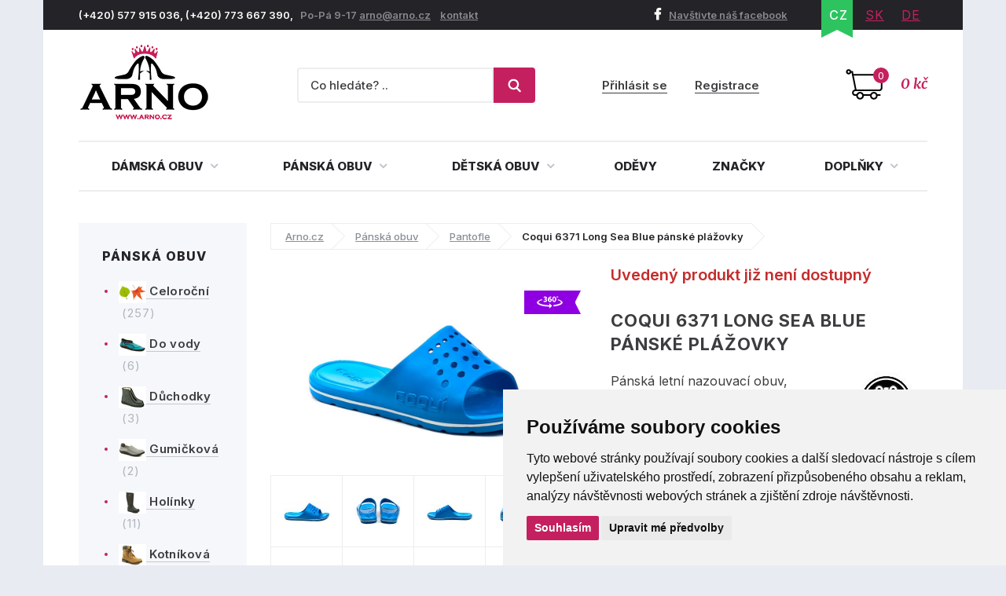

--- FILE ---
content_type: text/html; charset=utf-8
request_url: https://www.arno.cz/produkt/coqui-6371-long-sea-blue-panske-plazovky
body_size: 16145
content:
<!DOCTYPE html>
<html lang="cs">
    <head>
        <meta charset="utf-8">
                <meta name="robots" content="index,follow">
        <meta name="author" content="Mionet.cz">
        <meta name="viewport" content="width=device-width">
        <title>Coqui 6371 Long Sea Blue pánské plážovky | ARNO.cz - obuv s tradicí</title>
        <meta name="description" content="Pánská letní nazouvací obuv, vyrobená ze syntetického materiálu.">
        <link href="/images/web/favicon_1.png" rel="icon">

        <!-- STYLY STRÁNKY -->
        <link rel="stylesheet" href="/bootstrap/css/bootstrap.css">
        <link rel="stylesheet" href="/plugins/jQuery/jquery-ui-front.css">
        <link rel="stylesheet" href="/css/web/style.css">
        <link rel="stylesheet" href="/css/web/responsive.css">
        <link rel="stylesheet" href="/plugins/fancybox/jquery.fancybox.css">
        <link rel="stylesheet" href="/plugins/bxslider/jquery.bxslider.css">
        <link rel="stylesheet" href="/plugins/autocomplete/autocomplete.css">
        <link rel="stylesheet" href="/plugins/select2/select2.css">
        <link rel="stylesheet" href="/plugins/threesixty/threesixty.css">
        <link rel="stylesheet" href="//maxcdn.bootstrapcdn.com/font-awesome/4.5.0/css/font-awesome.min.css">        
        <!--<link rel="stylesheet" href="https://unpkg.com/swiper/swiper-bundle.css">-->
        <link rel="stylesheet" href="/css/web/swiper-bundle.min.css">        

        <link rel="preconnect" href="https://fonts.googleapis.com">
        <link rel="preconnect" href="https://fonts.gstatic.com" crossorigin>
        <link href="https://fonts.googleapis.com/css?family=Merriweather:400,400i,700,700i&amp;subset=latin-ext" rel="stylesheet">       
        <link href="https://fonts.googleapis.com/css2?family=Inter:wght@100;200;300;400;500;600;700;800;900&display=swap" rel="stylesheet">

        <!-- JS SKRIPTY -->
        <script src="/plugins/jQuery/jQuery-2.2.3.min.js"></script>
        <script src="/plugins/jQuery/jQuery-ui.min.js"></script>
        <script src="/js/nette.ajax.js"></script>
        <script src="/js/spinner.ajax.js"></script>
        <script src="/js/history.ajax.js"></script>
        <script src="/js/nette.forms.js"></script>
        <script src="/bootstrap/js/bootstrap.js"></script>
        <script src="/plugins/fancybox/jquery.fancybox.js"></script>
        <script src="/plugins/bxslider/jquery.bxslider.min.js"></script>
        <script src="/plugins/autocomplete/jquery.autocomplete.min.js"></script>
        <script src="/plugins/select2/select2.min.js"></script>
        <script src="/plugins/select2/cs.js"></script>
        <script src="/plugins/threesixty/threesixty.js"></script>
        <script type="text/javascript" src="//cdnjs.cloudflare.com/ajax/libs/jquery.lazy/1.7.9/jquery.lazy.min.js"></script>
        <script type="text/javascript" src="//cdnjs.cloudflare.com/ajax/libs/jquery.lazy/1.7.9/jquery.lazy.plugins.min.js"></script>
        <script src="https://unpkg.com/swiper/swiper-bundle.js"></script>
        <script src="https://unpkg.com/swiper/swiper-bundle.min.js"></script>
        <script src="/js/global.js"></script>
        <script src="/js/web/custom.js?date=20190703"></script>

        <!-- Cookie Consent by TermsFeed (https://www.TermsFeed.com) -->
        <!--<script src="/js/web/cookie-consent.js"></script>-->
		<script type="text/javascript" src="https://www.termsfeed.com/public/cookie-consent/4.1.0/cookie-consent.js" charset="UTF-8"></script>
		<script type="text/javascript" charset="UTF-8">
		document.addEventListener('DOMContentLoaded', function () {
			cookieconsent.run({
				"notice_banner_type": "simple",
				"consent_type":"express",
				"palette":"light",
					"language":"cs",
				"page_load_consent_levels":["strictly-necessary"],
				"notice_banner_reject_button_hide":false,
				"preferences_center_close_button_hide":false,
				"page_refresh_confirmation_buttons":false,
				"website_name":"ARNO obuv",
                "callbacks": {
                    "scripts_specific_loaded": (level) => {
                        switch(level) {
                            case 'targeting':
                                gtag('consent', 'update', {
                                    'ad_storage': 'granted',
                                    'ad_user_data': 'granted',
                                    'ad_personalization': 'granted',
                                    'analytics_storage': 'granted'
                                });
                                break;
                        }
                    }
                },
                "callbacks_force": true
			});
		});
        $(document).ready(function() {           
            $(window).on('cc_noticeBannerChangePreferencesPressed',function(e) {
                console.log(getCookie('cookie_consent_level'));
                if(getCookie('cookie_consent_level')=='') {
                    window.setTimeout(function() {                   
                        if($('input#tracking').is(':checked')==false) {                   
                            $('input#tracking').trigger('click');
                        }
                        if($('input#targeting').is(':checked')==false) {
                            $('input#targeting').trigger('click');                       
                        }    
                    },1000);
                }
            });
        });

        function getCookie(cname) {
            let name = cname + "=";
            let decodedCookie = decodeURIComponent(document.cookie);
            let ca = decodedCookie.split(';');
            for(let i = 0; i <ca.length; i++) {
                let c = ca[i];
                while (c.charAt(0) == ' ') {
                    c = c.substring(1);
                }
                if (c.indexOf(name) == 0) {
                    return c.substring(name.length, c.length);
                }
            }
            return "";
        } 

		</script>

        <script>
            window.dataLayer = window.dataLayer || [];
            function gtag(){
                dataLayer.push(arguments);
            }
            gtag('consent', 'default', {
                'ad_storage': 'denied',
                'ad_user_data': 'denied',
                'ad_personalization': 'denied',
                'analytics_storage': 'denied'
            });
        </script>
		
        <!-- GLAMI CZ -->
			<script type="text/plain" data-cookie-consent="tracking">
				(function(f, a, s, h, i, o, n) {f['GlamiTrackerObject'] = i;
				f[i]=f[i]||function(){(f[i].q=f[i].q||[]).push(arguments)};o=a.createElement(s),
				n=a.getElementsByTagName(s)[0];o.async=1;o.src=h;n.parentNode.insertBefore(o,n)
				})(window, document, 'script', '//www.glami.cz/js/compiled/pt.js', 'glami');
	
				glami('create', '46530CE39AC4B6316AE0C958359047DB', 'cz');
				glami('track', 'PageView');
			</script>

        <!-- GLAMI SK -->

         <!-- HEUREKA REVIEW CZ/SK -->
        <script type="text/javascript">
                var _hwq = _hwq || [];
                _hwq.push(['setKey', '1521B282191A0687F047B8195BE488B9']);_hwq.push(['setTopPos', '100']);_hwq.push(['showWidget', '21']);(function() {
                var ho = document.createElement('script'); ho.type = 'text/javascript'; ho.async = true;
                ho.src = 'https://ssl.heureka.cz/direct/i/gjs.php?n=wdgt&sak=1521B282191A0687F047B8195BE488B9';
                var s = document.getElementsByTagName('script')[0]; s.parentNode.insertBefore(ho, s);
            })();
        </script>

         <!-- Smartlook CZ/SK -->
        <script type="text/plain" data-cookie-consent="tracking">
            window.smartlook||(function(d) {
              var o=smartlook=function(){ o.api.push(arguments)},h=d.getElementsByTagName('head')[0];
              var c=d.createElement('script');o.api=new Array();c.async=true;c.type='text/javascript';
              c.charset='utf-8';c.src='https://rec.smartlook.com/recorder.js';h.appendChild(c);
            })(document);
            smartlook('init', '4fbf4d37ae10f880addc96e4f0115ff9bbb4f1d4');
        </script>

		<script type="text/javascript" src="https://c.seznam.cz/js/rc.js"></script>
         	<!-- ZBOZI RETARGETING CZ/SK / NO -->
	        <script type="text/javascript">
	        var retargetingConf = {
	            rtgId: 30484,
	            consent: 0
	        };
	        if (window.rc && window.rc.retargetingHit) {
	            window.rc.retargetingHit(retargetingConf);
	        }
	        </script>

         <!-- ZBOZI RETARGETING CZ/SK / YES -->
        <script type="text/plain" data-cookie-consent="tracking">
        var retargetingConf = {
            rtgId: 30484,
            consent: 1
        };
        if (window.rc && window.rc.retargetingHit) {
            window.rc.retargetingHit(retargetingConf);
        }
        </script>
        
      	<!-- GOOGLE CZ -->
            <!-- Google Tag Manager -->
            <script type="text/plain" data-cookie-consent="tracking">(function(w,d,s,l,i){w[l]=w[l]||[];w[l].push({'gtm.start':
            new Date().getTime(),event:'gtm.js'});var f=d.getElementsByTagName(s)[0],
            j=d.createElement(s),dl=l!='dataLayer'?'&l='+l:'';j.async=true;j.src=
            'https://www.googletagmanager.com/gtm.js?id='+i+dl;f.parentNode.insertBefore(j,f);
            })(window,document,'script','dataLayer','GTM-5WKBZTRH');</script>
            <!-- End Google Tag Manager -->

            <!-- Google tag (gtag.js) Google Ads -->
            <script async src="https://www.googletagmanager.com/gtag/js?id=AW-1014138274"></script>
            <script type="text/plain" data-cookie-consent="targeting">
                window.dataLayer = window.dataLayer || [];
                function gtag(){dataLayer.push(arguments);}
                gtag('js', new Date());

                gtag('config', 'AW-1014138274');
            </script>

            <!-- Google tag (gtag.js) / Google analytics --> 
            <script async src="https://www.googletagmanager.com/gtag/js?id=G-X2NM8PSS9D"></script>
            <script type="text/plain" data-cookie-consent="tracking"> window.dataLayer = window.dataLayer || []; function gtag(){dataLayer.push(arguments);} gtag('js', new Date()); gtag('config', 'G-X2NM8PSS9D'); </script>

		<!-- GOOGLE SK -->

        <!-- Affial CZ/SK -->
		<script type="text/plain" id="pap_x2s6df8d" src="https://login.affial.com/scripts/8m338kj" data-cookie-consent="tracking"></script>
		<script type="text/plain" data-cookie-consent="tracking">
            window.setTimeout(function() {
                PostAffTracker.setAccountId('7dc96ec0');
                try {
                    PostAffTracker.track();
                } catch (err) { }
            },5000);
		</script>

		<!-- Facebook Pixel Code -->
		<script type="text/plain" data-cookie-consent="tracking">
		  !function(f,b,e,v,n,t,s)
		  {if(f.fbq)return;n=f.fbq=function(){n.callMethod?
		  n.callMethod.apply(n,arguments):n.queue.push(arguments)};
		  if(!f._fbq)f._fbq=n;n.push=n;n.loaded=!0;n.version='2.0';
		  n.queue=[];t=b.createElement(e);t.async=!0;
		  t.src=v;s=b.getElementsByTagName(e)[0];
		  s.parentNode.insertBefore(t,s)}(window, document,'script',
		  'https://connect.facebook.net/en_US/fbevents.js');
		  fbq('init', '370262077757570');
		  fbq('track', 'PageView');
		</script>

		<!-- End Facebook Pixel Code -->
		<script type="text/plain"  data-cookie-consent="tracking">
			(function(l, u, c, i, n, k, a) {l['ModioCZ'] = n;
			l[n]=l[n]||function(){(l[n].q=l[n].q||[]).push(arguments)};k=u.createElement(c),
			a=u.getElementsByTagName(c)[0];k.async=1;k.src=i;a.parentNode.insertBefore(k,a)
			})(window, document, 'script', '//trackingapi.modio.cz/ppc.js', 'modio');
			modio('init', '6f4a6bbe');
		</script>
		
		
		<!-- 
		<script id="ehc" type="text/plain"  data-cookie-consent="tracking">
			(function() {
				var ehcjs = document.createElement('script');
				ehcjs.id = 'ehcjs';
				ehcjs.src = 'https://ehub.cz/system/scripts/click.js.php';
				ehcjs.async = true;
				ehcjs.defer = true;
				ehcjs.addEventListener('load', function() {
					var ehubClick = new EhubClick();
					ehubClick.setCampaignId('d8ff09a2');
					ehubClick.process();
				});
				document.head.appendChild(ehcjs);
			})();
		</script>
		-->

		<link href="/produkt/coqui-6371-long-sea-blue-panske-plazovky" rel="canonical">

<!-- Facebook CZ/SK -->
<script type="text/plain" data-cookie-consent="tracking">
    fbq('track', 'ViewContent',{
        'content_ids':['P5515'],
        'content_type':'product',
        'value':'326',
        'currency':'CZK'
    });
	
</script>
<!-- Heureka.cz PRODUCT DETAIL script -->
	<script type="text/plain" data-cookie-consent="tracking">
    (function(t, r, a, c, k, i, n, g) {t['ROIDataObject'] = k;
    t[k]=t[k]||function(){(t[k].q=t[k].q||[]).push(arguments)},t[k].c=i;n=r.createElement(a),
    g=r.getElementsByTagName(a)[0];n.async=1;n.src=c;g.parentNode.insertBefore(n,g)
    })(window, document, 'script', '//www.heureka.cz/ocm/sdk.js?version=2&page=product_detail', 'heureka', 'cz');
	</script>
<!-- End Heureka.cz PRODUCT DETAIL script -->

<meta property="og:title" content="Coqui 6371 Long Sea Blue pánské plážovky">
<meta property="og:type" content="product">
    <meta property="og:url" content="https://www.arno.cz/produkt/coqui-6371-long-sea-blue-panske-plazovky">
<meta property="og:image" content="https://www.arno.cz/contents/product/5515/large_1525077747_6371.jpg"> 

<link rel="stylesheet" type="text/css" href="//cdn.jsdelivr.net/npm/slick-carousel@1.8.1/slick/slick.css">
<script type="text/javascript" src="//cdn.jsdelivr.net/npm/slick-carousel@1.8.1/slick/slick.js"></script>
<script type="text/javascript">
    $(document).ready(function() {
        $('.related .products').slick({
            'arrows':true,
            'slidesToShow':4,
            'autoplay':true,
            'swipeToSlide':true,
            'prevArrow':'<a class="slick-prev" aria-label="Previous"><i class="fa fa-angle-left"></i></a>',
            'nextArrow':'<a class="slick-next" aria-label="Next" type="button"><i class="fa fa-angle-right"></i></a>',
            responsive: [
                {
                  breakpoint: 1024,
                  settings: {
                    slidesToShow: 3,
                    slidesToScroll: 3,
                    infinite: true,
                    dots: true
                  }
                },
                {
                  breakpoint: 600,
                  settings: {
                    slidesToShow: 2,
                    slidesToScroll: 2
                  }
                },
                {
                  breakpoint: 480,
                  settings: {
                    slidesToShow: 1,
                    slidesToScroll: 1
                  }
                }
                // You can unslick at a given breakpoint now by adding:
                // settings: "unslick"
                // instead of a settings object
              ]
            });

        $('.latest .products').slick({
            'arrows':true,
            'slidesToShow':4,
            'autoplay':true,
            'swipeToSlide':true,
            'centerMode':false,
            'prevArrow':'<a class="slick-prev" aria-label="Previous"><i class="fa fa-angle-left"></i></a>',
            'nextArrow':'<a class="slick-next" aria-label="Next" type="button"><i class="fa fa-angle-right"></i></a>',
             responsive: [
                {
                  breakpoint: 1024,
                  settings: {
                    slidesToShow: 3,
                    slidesToScroll: 3,
                    infinite: true,
                    dots: true
                  }
                },
                {
                  breakpoint: 600,
                  settings: {
                    slidesToShow: 2,
                    slidesToScroll: 2
                  }
                },
                {
                  breakpoint: 480,
                  settings: {
                    slidesToShow: 1,
                    slidesToScroll: 1
                  }
                }
                // You can unslick at a given breakpoint now by adding:
                // settings: "unslick"
                // instead of a settings object
              ]
        });
    });
</script>
<style type="text/css">
    .slick-list {
        width:100%;
    }
</style>
<link href="https://cdnjs.cloudflare.com/ajax/libs/lightbox2/2.11.4/css/lightbox.min.css" rel="stylesheet">
<script src="https://cdnjs.cloudflare.com/ajax/libs/lightbox2/2.11.4/js/lightbox.min.js"></script>

    </head>

    <body>
        <!-- Facebook CZ/SK -->
        <noscript><img height="1" width="1" style="display:none" src="https://www.facebook.com/tr?id=370262077757570&ev=PageView&noscript=1"></noscript>

        <!--  GOOGLE CZ -->
            <!-- Google Tag Manager (noscript) -->
            <noscript><iframe src="https://www.googletagmanager.com/ns.html?id=GTM-5WKBZTRH" height="0" width="0" style="display:none;visibility:hidden"></iframe></noscript>
            <!-- End Google Tag Manager (noscript) --> 

		<!--  GOOGLE SK -->

        <div class="container content-bg">
            <header id='header'>
                <div id='header-top'>
                    <div class='pull-left contact hidden-xs'>
                        <p>(+420) 577 915 036,&nbsp;(+420) 773 667 390, &nbsp;&nbsp;<span>Po-P&aacute; 9-17 </span> <a href="mailto:arno@arno.cz">arno@arno.cz</a>&nbsp; &nbsp;&nbsp;<a href="/kontakt">kontakt</a>&nbsp;</p>
                    </div>
                    <div class='pull-right'>
                        <a class="fb-link hidden-xs" href="https://www.facebook.com/arno.obuv/"><i class="fa fa-facebook"></i>Navštivte náš facebook</a>
<ul class="pull-right lang" id="snippet-lang-lang">
    
        <li class="active"><a href="/produkt/coqui-6371-long-sea-blue-panske-plazovky">CZ</a></li>

        <li ><a href="https://www.arno-obuv.sk/produkt/coqui-6371-long-sea-blue-panske-plazovky?do=redetectCurrency&amp;cart=a%3A0%3A%7B%7D">SK</a></li>

        <li ><a href="https://www.arno-schuhe.de/produkt/coqui-6371-long-sea-blue-panske-plazovky?do=redetectCurrency&amp;cart=a%3A0%3A%7B%7D">DE</a></li>
</ul>                    </div>
                </div>
                <div id='header-middle'>
                    <a id="logo" href="/">
                        <img src="/images/web/logo_1.png" alt="ARNO.cz - obuv s tradicí">
                    </a>
                    <div class='pull-right'>
<a href='/nakupni-kosik' class='cart-box' id="snippet-cart-cartBox">
    <span class="quantity">0</span>
    <span class="price">0 kč</span>
</a>                    </div>
                    <div class='pull-right hidden-xs hidden-sm'>
<div class='login-box pull-right'>
        <a href='/ucet/prihlaseni'>Přihlásit se</a>
        <a href='/ucet/registrace'>Registrace</a>
</div>                    </div>
                    <div class='search-box-wrapper'>
<div class="search-box">
    <form method="get" class="form-inline" action="/vyhledavani">
        <div class="form-group">
            <input type="text" name="search" autocomplete='off' placeholder="Co hledáte? .." class="form-control" id="search-box-input" value="">
        </div>
        <button type="submit" class="btn btn-success"><img src="/images/web/search.png"></button>
    </form>
</div>
<script>
    $(document).ready(function() {
        $("#search-box-input").easyAutocomplete({
            url: function(text) {
                    return "/?do=search-ajax" + "&text=" + text;
            },
            getValue: "name",
            requestDelay: 500,
            template: {
                type: "custom",
		method: function(value, item) {
                    var html = '<a href="' + item.link + '">';
                    if(item.image){
                        html += '<img style="width: 60px; margin-right: 10px;" src="/contents/product/' + item.eshop_product_id + '/thumb_' + item.image + '" />';
                    }
                    if(item.action_price){
                        html += '<span class="content">' + item.name + '<strong><s>' + item.price + '</s> <b class="text-danger">' + item.action_price + '</b></strong></span>';
                    }else{
                        html += '<span class="content">' + item.name + '<strong>' + item.price + '</strong></span>';
                    }
                    html += '</a>';
                    return html;
		}
            },
            theme: "square"
        });
    });
</script>                        <div class="login-mobile pull-right">
                                <a href='/ucet/prihlaseni' title="Přihlasit se">
                                    <svg width="2em" height="2em" viewBox="0 0 16 16" class="bi bi-person-plus" fill="currentColor" xmlns="http://www.w3.org/2000/svg">
                                        <path fill-rule="evenodd" d="M8 5a2 2 0 1 1-4 0 2 2 0 0 1 4 0zM6 8a3 3 0 1 0 0-6 3 3 0 0 0 0 6zm6 5c0 1-1 1-1 1H1s-1 0-1-1 1-4 6-4 6 3 6 4zm-1-.004c-.001-.246-.154-.986-.832-1.664C9.516 10.68 8.289 10 6 10c-2.29 0-3.516.68-4.168 1.332-.678.678-.83 1.418-.832 1.664h10zM13.5 5a.5.5 0 0 1 .5.5V7h1.5a.5.5 0 0 1 0 1H14v1.5a.5.5 0 0 1-1 0V8h-1.5a.5.5 0 0 1 0-1H13V5.5a.5.5 0 0 1 .5-.5z"></path>
                                    </svg>
                                    <span>Přihlásit se</span>
                                </a>
                        </div>
                    </div>
                </div>
                <div class="clearfix"></div>
                <nav id="nav">
                    <button type="button" id="mobile-menu" class="visible-xs visible-sm">
                        <span>
                            <span class="title">Menu</span>
                            <span class="t-line"></span>
                            <span class="m-line"></span>
                            <span class="b-line"></span>
                        </span>
                    </button>
<ul id="nav-ul">
	         
	            

	        <li class="" style="position: initial;">
	            <a href="/damska-obuv" >
	                Dámská obuv
	                <i class="fa fa-angle-down"></i>
	            </a>
	                <div class="megamenu eq-height-sm">
	                    <div class="col-md-8 col-sm-12"><span class="header">Nejčastěji hledané kategorie:</span>
<div class="row">
<div class="col-sm-3">
<ul>
	<li><a href="https://www.arno.cz/damska-celorocni-obuv"><img alt="Dámská letní obuv" src="https://www.arno.cz/contents/structure/33/1529868934_celorocni.png" style="width: 35px; height: 28px;" /> Celoroční</a></li>
	<li><a href="https://www.arno.cz/damske-polobotky"><img alt="Dámské polobotky" src="/contents/editor/ikonky/damska-polobotky.png" style="width: 35px; height: 28px;" /> Polobotky</a></li>
	<li><a href="https://www.arno.cz/damske-tenisky"><img alt="Dámské tenisky" src="/contents/editor/ikonky/damska-tenisky.png" style="width: 35px; height: 28px;" /> Tenisky</a></li>
	<li><a href="https://www.arno.cz/damske-lodicky"><img alt="Dámské lodičky" src="/contents/editor/ikonky/damske-lodicky.png" style="width: 35px; height: 28px;" /> Lodičky</a></li>
</ul>
</div>

<div class="col-sm-3">
<ul>
	<li><a href="https://www.arno.cz/damska-letni-obuv"><img alt="Dámská letní obuv" src="https://www.arno.cz/contents/structure/240/1529868876_letni.png" style="width: 35px; height: 28px;" /> Letní</a></li>
	<li><a href="https://www.arno.cz/baleriny"><img alt="Dámské baleríny" src="/contents/editor/ikonky/damske-baleriny.png" style="width: 35px; height: 28px;" /> Baleríny</a></li>
	<li><a href="https://www.arno.cz/damske-sandaly"><img alt="Dámské sandály" src="/contents/editor/ikonky/damske-sandaly.png" style="width: 35px; height: 28px;" /> Sandály</a></li>
	<li><a href="https://www.arno.cz/damska-gumickova-obuv"><img alt="Gumičková obuv" src="/contents/editor/ikonky/damska-gumickova.png" style="width: 35px; height: 28px;" /> Gumičková</a></li>
</ul>
</div>

<div class="col-sm-3">
<ul>
	<li><a href="https://www.arno.cz/damska-nadmerna-obuv"><img alt="Dámská nadměrná obuv" src="/contents/editor/ikonky/damska-nadmerna.png" style="width: 35px; height: 28px;" /> Nadměrná</a></li>
	<li><a href="https://www.arno.cz/damske-pantofle"><img alt="Dámské pantofle" src="/contents/editor/ikonky/damska-pantofle.png" style="width: 35px; height: 28px;" /> Pantofle</a></li>
	<li><a href="https://www.arno.cz/damska-zdravotni-obuv"><img alt="Dámská zdravotní obuv" src="https://www.arno.cz/contents/structure/67/1574769672_damska-zdravotni.png" style="width: 35px; height: 28px;" /> Zdravotní</a></li>
	<li><a href="https://www.arno.cz/damska-obuv-sire-h"><img alt="Dámská obuv šíře H" src="/contents/editor/ikonky/sire-h.png" style="width: 35px; height: 28px;" /> Šíře H</a></li>
</ul>
</div>

<div class="col-sm-3">
<ul>
	<li><a href="https://www.arno.cz/damska-zimni-obuv"><img alt="Dámská zimní obuv" src="https://www.arno.cz/contents/structure/92/1529868916_zimni.png" style="width: 35px; height: 28px;" /> Zimní</a></li>
	<li><a href="https://www.arno.cz/damska-zimni-kotnickova-obuv"><img alt="Dámská kotníčková obuv" src="/contents/editor/ikonky/damska-kotnickova.png" style="width: 35px; height: 28px;" /> Kotníčková</a></li>
	<li><a href="https://www.arno.cz/damske-kozacky"><img alt="Dámské kozačky" src="/contents/editor/ikonky/damska-kozacky.png" style="width: 35px; height: 28px;" /> Kozačky</a></li>
	<li><a href="https://www.arno.cz/damske-snehule"><img alt="Dámské sněhule" src="/contents/editor/ikonky/snehule.png" style="width: 35px; height: 28px;" /> Sněhule</a></li>
</ul>
</div>
</div>
<a class="full-link" href="https://www.arno.cz/damska-obuv">Zobrazit všechny kategorie dámské obuvi</a></div>

<div class="col-md-4 hidden-sm"><span class="header">Populární značky:</span>

<div class="row">
<div class="col-md-6"><a href="https://www.arno.cz/jana"><img src="/contents/editor/logo-panske/JANA.png" style="width: 123px; height: 72px;" /></a></div>

<div class="col-md-6"><a href="https://www.arno.cz/obuv-axel"><img src="/contents/editor/axel-logo.png" style="width: 123px; height: 72px;" /></a></div>
</div>

<div class="row">
<div class="col-md-6"><a href="https://www.arno.cz/mustang"><img src="/contents/editor/logo-panske/MUSTANG.png" style="width: 123px; height: 72px;" /></a></div>

<div class="col-md-6"><a href="https://www.arno.cz/tamaris"><img src="/contents/editor/logo-panske/TAMARIS123.png" style="width: 123px; height: 72px;" /></a></div>
</div>

<div class="row">
<div class="col-md-6"><a href="https://www.arno.cz/piccadilly"><img src="/contents/editor/logo-panske/PICCADILLY.png" style="width: 123px; height: 72px;" /></a></div>

<div class="col-md-6"><a href="https://www.arno.cz/kamik"><img src="/contents/editor/logo-panske/KAMIK.png" style="width: 123px; height: 72px;" /></a></div>
</div>
</div>

	                </div>
	        </li>
	         
	            

	        <li class="" style="position: initial;">
	            <a href="/panska-obuv" >
	                Pánská obuv
	                <i class="fa fa-angle-down"></i>
	            </a>
	                <div class="megamenu eq-height-sm">
	                    <div class="col-md-8 col-sm-12"><span class="header">Nejčastěji hledané kategorie:</span>
<div class="row">
<div class="col-sm-3">
<ul>
	<li><a href="https://www.arno.cz/panska-vychazkova-obuv"><img alt="Pánská vycházková obuv" src="https://www.arno.cz/contents/editor/ikonky/panska-vychazkova.png" style="width: 35px; height: 28px;" />Vycházková</a></li>
	<li><a href="https://www.arno.cz/panska-spolecenska-obuv"><img alt="Pánská společenská obuv" src="https://www.arno.cz/contents/editor/ikonky/panska-spolecenska.png" style="width: 35px; height: 28px;" />Společenská</a></li>
	<li><a href="https://www.arno.cz/panske-polobotky"><img alt="Pánské polobotky" src="https://www.arno.cz/contents/editor/ikonky/panska-polobotky.png" style="width: 35px; height: 28px;" />Polobotky</a></li>
	<li><a href="https://www.arno.cz/panske-tenisky"><img alt="Pánské tenisky" src="https://www.arno.cz/contents/editor/ikonky/panska-tenisky.png" style="width: 35px; height: 28px;" />Tenisky</a></li>
</ul>
</div>

<div class="col-sm-3">
<ul>
	<li><a href="https://www.arno.cz/panske-mokasiny"><img alt="Pánské mokasíny" src="https://www.arno.cz/contents/editor/ikonky/panska-mokasiny.png" style="width: 35px; height: 28px;" />Mokasíny</a></li>
	<li><a href="https://www.arno.cz/panska-trekingova-obuv"><img alt="Pánská trekingová obuv" src="https://www.arno.cz/contents/editor/ikonky/panska-trekingova.png" style="width: 35px; height: 28px;" />Trekingová</a></li>
	<li><a href="https://www.arno.cz/panska-sportovni-obuv"><img alt="Pánská sportovní obuv" src="https://www.arno.cz/contents/editor/ikonky/panska-sportovni.png" style="width: 35px; height: 28px;" />Sportovní</a></li>
	<li><a href="https://www.arno.cz/panske-holinky"><img alt="Pánské gumáky" src="https://www.arno.cz/contents/editor/ikonky/panska-holinky.png" style="width: 35px; height: 28px;" />Holínky</a></li>
</ul>
</div>

<div class="col-sm-3">
<ul>
	<li><a href="https://www.arno.cz/panska-kotnikova-obuv"><img alt="Pánská kotníčková obuv" src="https://www.arno.cz/contents/editor/ikonky/panska-kotnickova.png" style="width: 35px; height: 28px;" />Kotníková</a></li>
	<li><a href="https://www.arno.cz/panske-sandaly"><img alt="Pánské sandály" src="https://www.arno.cz/contents/editor/ikonky/panska-sandaly.png" style="width: 35px; height: 28px;" />Sandály</a></li>
	<li><a href="https://www.arno.cz/panske-pantofle"><img alt="Pánské pantofle" src="https://www.arno.cz/contents/editor/ikonky/panska-pantofle.png" style="width: 35px; height: 28px;" />Pantofle</a></li>
	<li><a href="https://www.arno.cz/panske-snehule"><img alt="Pánské sněhule" src="https://www.arno.cz/contents/editor/ikonky/panska-snehule.png" style="width: 35px; height: 28px;" />Sněhule</a></li>
</ul>
</div>

<div class="col-sm-3">
<ul>
	<li><a href="https://www.arno.cz/panska-nadmerna-obuv"><img alt="Pánská nadměrná obuv" src="https://www.arno.cz/contents/editor/ikonky/panska-nadmerna.png" style="width: 35px; height: 28px;" />Nadměrná</a></li>
	<li><a href="https://www.arno.cz/panska-letni-obuv"><img alt="Pánská letní obuv" src="https://www.arno.cz/contents/editor/ikonky/letni.png" style="width: 35px; height: 28px;" />Letní</a></li>
	<li><a href="https://www.arno.cz/panska-zimni-obuv"><img alt="Pánská zimní obuv" src="https://www.arno.cz/contents/editor/ikonky/zima.png" style="width: 35px; height: 28px;" />Zimní</a></li>
	<li><a href="https://www.arno.cz/panska-celorocni-obuv"><img alt="Pánská celoroční obuv" src="https://www.arno.cz/contents/editor/ikonky/celorocni.png" style="width: 35px; height: 28px;" />Celoroční</a></li>
</ul>
</div>
</div>
<a class="full-link" href="https://www.arno.cz/panska-obuv">Zobrazit všechny kategorie pánské obuvi</a></div>

<div class="col-md-4 hidden-sm"><span class="header">Populární značky:</span>

<div class="row">
<div class="col-md-6"><a href="https://www.arno.cz/kamik"><img src="https://www.arno.cz/contents/editor/logo-panske/KAMIK.png" style="width: 123px; height: 72px;" /></a></div>

<div class="col-md-6"><a href="https://www.arno.cz/mustang"><img src="https://www.arno.cz/contents/editor/logo-panske/MUSTANG.png" style="width: 123px; height: 72px;" /></a></div>
</div>

<div class="row">
<div class="col-md-6"><a href="https://www.arno.cz/koma"><img src="https://www.arno.cz/contents/editor/logo-panske/KOMA.png" style="width: 123px; height: 72px;" /></a></div>

<div class="col-md-6"><a href="https://www.arno.cz/power"><img src="https://www.arno.cz/contents/editor/logo-panske/POWER123.png" style="width: 123px; height: 72px;" /></a></div>
</div>

<div class="row">
<div class="col-md-6"><a href="https://www.arno.cz/imac"><img src="https://www.arno.cz/contents/editor/logo-panske/IMAC.png" style="width: 123px; height: 72px;" /></a></div>

<div class="col-md-6"><a href="https://www.arno.cz/bukat"><img src="https://www.arno.cz/contents/editor/logo-panske/BUKAT.png" style="width: 123px; height: 72px;" /></a></div>
</div>
</div>

	                </div>
	        </li>
	         
	            

	        <li class="" style="position: initial;">
	            <a href="/detska-obuv" >
	                Dětská obuv
	                <i class="fa fa-angle-down"></i>
	            </a>
	                <div class="megamenu eq-height-sm">
	                    <div class="col-md-8 col-sm-12"><span class="header">Nejčastěji hledané kategorie:</span>
<div class="row">
<div class="col-sm-3">
<p><a href="https://www.arno.cz/divci-obuv">Dívčí obuv</a></p>

<ul>
	<li><a href="/divci-vychazkova-obuv">Vycházková</a></li>
	<li><a href="/divci-polobotky">Polobotky</a></li>
	<li><a href="/divci-sandaly">Sandály</a></li>
	<li><a href="/divci-tenisky">Tenisky</a></li>
	<li><a href="/divci-baleriny">Baleríny</a></li>
</ul>
</div>

<div class="col-sm-3">
<p> </p>

<ul>
	<li><a href="/divci-kotnickova-obuv">Kotníčková</a></li>
	<li><a href="/divci-kozacky">Kozačky</a></li>
	<li><a href="/divci-snehule">Sněhule</a></li>
	<li><a href="/divci-holinky">Holínky</a></li>
	<li><a href="/divci-backory">Bačkory</a></li>
</ul>
</div>

<div class="col-sm-3">
<p><a href="https://www.arno.cz/chlapecka-obuv">Chlapecká obuv</a></p>

<ul>
	<li><a href="/chlapecka-vychazkova-obuv">Vycházková</a></li>
	<li><a href="/chlapecke-polobotky">Polobotky</a></li>
	<li><a href="/chlapecke-snehule">Sněhule</a></li>
	<li><a href="/chlapecka-kotnickova-obuv">Kotníčková</a></li>
	<li><a href="/chlapecka-sportovni-obuv">Sportovní</a></li>
</ul>
</div>

<div class="col-sm-3">
<p> </p>

<ul>
	<li><a href="/chlapecke-tenisky">Tenisky</a></li>
	<li><a href="/chlapecke-sandaly">Sandály</a></li>
	<li><a href="/chlapecke-holinky">Holínky</a></li>
	<li><a href="/chlapecke-backory">Bačkory</a></li>
	<li><a href="https://www.arno.cz/chlapecke-cvicky">Cvičky</a></li>
</ul>
</div>
</div>
<a class="full-link" href="/detska-obuv">Zobrazit kompletní nabídku dětské obuvi</a></div>

<div class="col-md-4 hidden-sm"><span class="header">Populární značky:</span>

<div class="row">
<div class="col-md-6"><a href="/kamik"><img src="/contents/editor/logo-panske/KAMIK.png" style="width: 123px; height: 72px;" /></a></div>

<div class="col-md-6"><a href="/obuv-befado"><img src="/contents/editor/logo-panske/bez%20n%C3%A1zvu/BEFADO.png" style="width: 123px; height: 72px;" /></a></div>
</div>

<div class="row">
<div class="col-md-6"><a href="/american-club"><img src="/contents/editor/logo-panske/bez%20n%C3%A1zvu/american-club.png" style="width: 123px; height: 72px;" /></a></div>

<div class="col-md-6"><a href="/wojtylko"><img src="/contents/editor/logo-panske/bez%20n%C3%A1zvu/Wojtylko.png" style="width: 123px; height: 72px;" /></a></div>
</div>

<div class="row">
<div class="col-md-6"><a href="/peddy"><img src="/contents/editor/logo-panske/bez%20n%C3%A1zvu/PEDDY.png" style="width: 123px; height: 72px;" /></a></div>

<div class="col-md-6"><a href="/pegres"><img src="/contents/editor/logo-panske/bez%20n%C3%A1zvu/PEGRES.png" style="width: 123px; height: 72px;" /></a></div>
</div>
</div>

	                </div>
	        </li>
	         
	            

	        <li class="" >
	            <a href="/odevy" >
	                Oděvy
	            </a>
	        </li>
	         
	            

	        <li class="" >
	            <a href="/obuv-dle-znacek" >
	                Značky
	            </a>
	        </li>
	         
	            

	        <li class="" style="position: initial;">
	            <a href="/doplnky" >
	                Doplňky
	                <i class="fa fa-angle-down"></i>
	            </a>
	                <div class="megamenu eq-height-sm">
	                    <div class="col-md-8 col-sm-12"><span class="header">Nejčastěji hledané kategorie:</span>
<div class="row">
<div class="col-sm-3">
<ul>
	<li><a href="/vlozky-do-obuvi">Vložky do obuvi</a></li>
	<li><a href="/ortopedicke-pomucky">Ortopedické pomůcky</a></li>
	<li><a href="/ochranne-prostredky">Ochranné prostředky</a></li>
	<li><a href="/opasky">Opasky</a></li>
</ul>
</div>

<div class="col-sm-3">
<ul>
	<li><a href="/damske-kabelky">Dámské kabelky</a></li>
	<li><a href="/panske-tasky">Pánské tašky</a></li>
	<li><a href="/panske-etue">Pánské Etue</a></li>
	<li><a href="/dokladovky">Dokladovky</a></li>
</ul>
</div>

<div class="col-sm-3">
<ul>
	<li><a href="/damske-penezenky">Dámské peněženky</a></li>
	<li><a href="/panske-penezenky">Pánské peněženky</a></li>
	<li><a href="/cisnicke-penezenky">Číšnické peňeženky</a></li>
	<li><a href="/dolarovky">Dolarovky</a></li>
</ul>
</div>

<div class="col-sm-3">
<ul>
	<li><a href="/pouzdra-a-vizitkare">Pouzdra a vizitkáře</a></li>
	<li><a href="/manikury">Manikůry</a></li>
	<li><a href="/klicenky-a-kapsicky">Klíčenky a kapsičky</a></li>
</ul>
</div>
</div>
<a class="full-link" href="/doplnky">Zobrazit všechny kategorie doplňků</a></div>

<div class="col-md-4 hidden-sm"><span class="header">Populární značky:</span>

<div class="row">
<div class="col-md-6"><a href="/dr-grepl"><img src="/contents/editor/logo-panske/DR-GREPL.png" style="width: 123px; height: 72px;" /></a></div>

<div class="row">
<div class="col-md-6"><a href="/lagen"><img src="/contents/editor/logo-panske/LAGEN.png" style="width: 123px; height: 72px;" /></a></div>

<div class="row">
<div class="col-md-6"><a href="/top"><img src="/contents/editor/logo-panske/TOP.png" style="width: 123px; height: 72px;" /></a></div>
</div>
</div>
</div>
</div>

	                </div>
	        </li>
</ul>                </nav>
            </header>

            <section id="content" class='row eq-height-md'>
<aside class="col-lg-3 visible-lg">
<div id="list-group-tree-wrapper">
    <div class="list-group-tree-heading">Pánská obuv</div>
    <ul class="list-group-tree">
    <li class=" ">
        <a href="/panska-celorocni-obuv">
            		<img src="https://www.arno.cz/contents/structure/249/1589150593_celorocni.png">
        	Celoroční
        </a>    
        <span class='count'>(257)</span>
    </li>
    <li class=" ">
        <a href="/panske-boty-do-vody">
            		<img src="https://www.arno.cz/contents/structure/79/1589150614_do vody.png">
        	Do vody
        </a>    
        <span class='count'>(6)</span>
    </li>
    <li class=" ">
        <a href="/panske-duchodky">
            		<img src="https://www.arno.cz/contents/structure/71/1589150704_duchodky.png">
        	Důchodky
        </a>    
        <span class='count'>(3)</span>
    </li>
    <li class=" ">
        <a href="/gumickova">
            		<img src="https://www.arno.cz/contents/structure/258/1589150792_gumickova.png">
        	Gumičková
        </a>    
        <span class='count'>(2)</span>
    </li>
    <li class=" ">
        <a href="/panske-holinky">
            		<img src="https://www.arno.cz/contents/structure/72/1589150825_holinky.png">
        	Holínky
        </a>    
        <span class='count'>(11)</span>
    </li>
    <li class=" ">
        <a href="/panska-kotnikova-obuv">
            		<img src="https://www.arno.cz/contents/structure/74/1589150891_kotnickova.png">
        	Kotníková
        </a>    
        <span class='count'>(125)</span>
    </li>
    <li class=" ">
        <a href="/kopacky">
            		<img src="https://www.arno.cz/contents/structure/73/1589150841_kopacky.png">
        	Kopačky
        </a>    
        <span class='count'>(1)</span>
    </li>
    <li class=" ">
        <a href="/panska-letni-obuv">
            		<img src="https://www.arno.cz/contents/structure/248/1589150963_letni.png">
        	Letní
        </a>    
        <span class='count'>(127)</span>
    </li>
    <li class=" ">
        <a href="/panske-mokasiny">
            		<img src="https://www.arno.cz/contents/structure/75/1589151189_mokasiny.png">
        	Mokasíny
        </a>    
        <span class='count'>(32)</span>
    </li>
    <li class=" ">
        <a href="/panske-nazouvaky">
            		<img src="https://www.arno.cz/contents/structure/80/1589151356_nazouvaky.png">
        	Nazouváky
        </a>    
        <span class='count'>(46)</span>
    </li>
    <li class=" active">
        <a href="/panske-pantofle">
            		<img src="https://www.arno.cz/contents/structure/78/1589151431_pantofle.png">
        	Pantofle
        </a>    
        <span class='count'>(48)</span>
    </li>
    <li class=" ">
        <a href="/panske-polobotky">
            		<img src="https://www.arno.cz/contents/structure/69/1589151514_polobotky.png">
        	Polobotky
        </a>    
        <span class='count'>(196)</span>
    </li>
    <li class=" ">
        <a href="/panska-pracovni-obuv">
            		<img src="https://www.arno.cz/contents/structure/245/1589151546_pracovni.png">
        	Pracovní
        </a>    
        <span class='count'>(31)</span>
    </li>
    <li class=" ">
        <a href="/panska-rekreacni-obuv">
            		<img src="https://www.arno.cz/contents/structure/268/1589151565_rekreacni.png">
        	Rekreační
        </a>    
        <span class='count'>(64)</span>
    </li>
    <li class=" ">
        <a href="/panske-sandaly">
            		<img src="https://www.arno.cz/contents/structure/82/1589151602_sandaly.png">
        	Sandály
        </a>    
        <span class='count'>(25)</span>
    </li>
    <li class=" ">
        <a href="/panske-snehule">
            		<img src="https://www.arno.cz/contents/structure/83/1589151622_snehule.png">
        	Sněhule
        </a>    
        <span class='count'>(25)</span>
    </li>
    <li class=" ">
        <a href="/panska-spolecenska-obuv">
            		<img src="https://www.arno.cz/contents/structure/70/1589151654_spolecenska.png">
        	Společenská
        </a>    
        <span class='count'>(36)</span>
    </li>
    <li class=" ">
        <a href="/panska-sportovni-obuv">
            		<img src="https://www.arno.cz/contents/structure/259/1589151698_sportovni.png">
        	Sportovní
        </a>    
        <span class='count'>(51)</span>
    </li>
    <li class=" ">
        <a href="/panske-tenisky">
            		<img src="https://www.arno.cz/contents/structure/84/1589151724_tenisky.png">
        	Tenisky
        </a>    
        <span class='count'>(72)</span>
    </li>
    <li class=" ">
        <a href="/panska-trekingova-obuv">
            		<img src="https://www.arno.cz/contents/structure/85/1589151753_trekingova.png">
        	Trekingová
        </a>    
        <span class='count'>(66)</span>
    </li>
    <li class=" ">
        <a href="/panska-vychazkova-obuv">
            		<img src="https://www.arno.cz/contents/structure/68/1589151812_vychazkova.png">
        	Vycházková
        </a>    
        <span class='count'>(382)</span>
    </li>
    <li class=" ">
        <a href="/panska-westernova-obuv">
            		<img src="https://www.arno.cz/contents/structure/86/1589151889_westernova.png">
        	Westernová
        </a>    
        <span class='count'>(4)</span>
    </li>
    <li class=" ">
        <i></i>
        <a href="/zdravotni-panska-obuv">
            		<img src="https://www.arno.cz/contents/structure/87/1589151938_zdravotni.png">
        	Zdravotní
        </a>    
        <span class='count'>(59)</span>
        <ul>
                <li class=" ">
        <a href="/panske-boty-pro-vboceny-palec">
            		<img src="https://www.arno.cz/contents/structure/404/1589151938_zdravotni.png">
        	Boty pro vbočený palec
        </a>    
    </li>
    <li class=" ">
        <a href="/panske-boty-pro-diabetiky">
            		<img src="https://www.arno.cz/contents/structure/406/1589151938_zdravotni.png">
        	Boty pro diabetiky
        </a>    
    </li>
    <li class=" ">
        <a href="/panske-boty-pro-siroke-nohy">
            		<img src="https://www.arno.cz/contents/structure/407/1589151938_zdravotni.png">
        	Boty pro široké nohy
        </a>    
    </li>
    <li class=" ">
        <a href="/panske-boty-pro-otekle-nohy">
            		<img src="https://www.arno.cz/contents/structure/408/1589151938_zdravotni.png">
        	Boty pro oteklé nohy
        </a>    
    </li>
    <li class=" ">
        <a href="/panske-boty-pro-vysoky-nart">
            		<img src="https://www.arno.cz/contents/structure/409/1589151938_zdravotni.png">
        	Boty pro vysoký nárt
        </a>    
    </li>
    <li class=" ">
        <a href="/panske-boty-pro-ploche-nohy">
            		<img src="https://www.arno.cz/contents/structure/411/1589151938_zdravotni.png">
        	Boty pro ploché nohy
        </a>    
    </li>

        </ul>
    </li>
    <li class=" ">
        <i></i>
        <a href="/panska-zimni-obuv">
            		<img src="https://www.arno.cz/contents/structure/250/1589152004_zima.png">
        	Zimní
        </a>    
        <span class='count'>(128)</span>
        <ul>
                <li class=" ">
        <a href="/panske-boty-do-snehu">
        	Boty do sněhu
        </a>    
    </li>
    <li class=" ">
        <a href="/panske-boty-do-mrazu">
        	Boty do mrazu
        </a>    
    </li>
    <li class=" ">
        <a href="/panske-boty-do-deste">
        	Boty do deště
        </a>    
    </li>
    <li class=" ">
        <a href="/panske-boty-do-hor">
        	Boty do hor
        </a>    
    </li>
    <li class=" ">
        <i></i>
        <a href="/panska-zimni-obuv-podle-ucelu">
        	Podle účelu
        </a>    
        <ul>
                <li class=" ">
        <a href="/panske-zimni-boty-pro-myslivce-a-lov">
        	Boty pro myslivce a lov
        </a>    
    </li>
    <li class=" ">
        <a href="/panske-zimni-boty-pro-lesni-pracovniky">
        	Boty pro lesní pracovníky
        </a>    
    </li>
    <li class=" ">
        <a href="/panske-zimni-boty-pro-rybare">
        	Boty pro rybáře
        </a>    
    </li>
    <li class=" ">
        <a href="/panske-zimni-boty-pro-vinare-a-farmare">
        	Boty pro vinaře a farmáře
        </a>    
    </li>

        </ul>
    </li>

        </ul>
    </li>
    <li class=" ">
        <a href="/zabky">
            		<img src="https://www.arno.cz/contents/structure/81/1589152028_zavky.png">
        	Žabky
        </a>    
        <span class='count'>(4)</span>
    </li>
    <li class=" ">
        <i></i>
        <a href="/257-podle-velikosti">
        	Podle velikosti
        </a>    
        <span class='count'>(130)</span>
        <ul>
                <li class=" ">
        <a href="/panska-nadmerna-obuv">
            		<img src="https://www.arno.cz/contents/structure/76/1589152098_nadmerna.png">
        	Nadměrná
        </a>    
    </li>
    <li class=" ">
        <a href="/panska-podmerna-obuv">
        	Podměrná
        </a>    
    </li>

        </ul>
    </li>
    </ul>
</div>
<script>
    $(function(){
        $(".list-group-tree .active").parents('li').addClass('active');
    });
</script>    <div class="side-benefits">
<div><a href="/doprava-a-platba"><img src="/images/web/benefit-free.png"> Doprava zdarma<br>
od 1 500 K&#269;</a></div>

<div><a href="/casto-kladene-dotazy"><img src="/images/web/benefit-change.png"> Bezprobl&eacute;mov&aacute;<br>
v&yacute;m&#283;na</a></div>

<div><a href="/arno-sklady"><img src="/images/web/benefit-stock.png"> Skladem p&#345;es<br>
2 000 produkt&#367;</a></div>
</div>

</aside>
<div id='product-detail' class='col-xs-12 col-lg-9' itemscope itemtype="http://schema.org/Product">
<ol class="breadcrumb">
    <li  >
        
            <a href='/'><span>Arno.cz</span></a>
    </li>
    <li itemscope="" itemtype="http://data-vocabulary.org/Breadcrumb">
                        <a href="/panska-obuv" itemprop="url">
                <span itemprop="title">Pánská obuv</span>
            </a>
    </li>
    <li itemscope="" itemtype="http://data-vocabulary.org/Breadcrumb">
                        <a href="/panske-pantofle" itemprop="url">
                <span itemprop="title">Pantofle</span>
            </a>
    </li>
    <li itemscope="" itemtype="http://data-vocabulary.org/Breadcrumb">
                        <a href="/produkt/coqui-6371-long-sea-blue-panske-plazovky" itemprop="url">
                <span itemprop="title">Coqui 6371 Long Sea Blue pánské plážovky</span>
            </a>
    </li>
</ol>    <div class='row'>
        <div class="col-sm-6 col-xs-12 gallery">
                        <a rel="product-images" href="/contents/product/5515/1525077747_6371.jpg" data-lightbox="product">
                            <img itemprop="image" src="/contents/product/5515/large_1525077747_6371.jpg" id="main-image" class="img-responsive" alt="Coqui 6371 Long Sea Blue pánské plážovky | ARNO.cz - obuv s tradicí">
                        </a>
                <div class='labels'>
                    <div class="left">
                    </div>
                    <div class="right">
                        <span title="360° zobrazení" class='label' style='background:#8e00e1; color: #8e00e1'><i><img src="/images/web/icons/360.png"></i></span>
                    </div>
                </div>
                <div class='additional-images eq-height-sm'>
                        <a rel="product-images" href="/contents/product/5515/1525077747_6371_1.jpg" class='' data-lightbox="product">
                            <span>
                                <img src="/contents/product/5515/thumb_1525077747_6371_1.jpg" alt="Coqui 6371 Long Sea Blue pánské plážovky | ARNO.cz - obuv s tradicí">
                            </span>
                        </a>
                        <a rel="product-images" href="/contents/product/5515/1525077748_6371_2.jpg" class='' data-lightbox="product">
                            <span>
                                <img src="/contents/product/5515/thumb_1525077748_6371_2.jpg" alt="Coqui 6371 Long Sea Blue pánské plážovky | ARNO.cz - obuv s tradicí">
                            </span>
                        </a>
                        <a rel="product-images" href="/contents/product/5515/1525077748_6371_3.jpg" class='' data-lightbox="product">
                            <span>
                                <img src="/contents/product/5515/thumb_1525077748_6371_3.jpg" alt="Coqui 6371 Long Sea Blue pánské plážovky | ARNO.cz - obuv s tradicí">
                            </span>
                        </a>
                        <a rel="product-images" href="/contents/product/5515/1525077748_6371_4.jpg" class='' data-lightbox="product">
                            <span>
                                <img src="/contents/product/5515/thumb_1525077748_6371_4.jpg" alt="Coqui 6371 Long Sea Blue pánské plážovky | ARNO.cz - obuv s tradicí">
                            </span>
                        </a>
                        <a rel="product-images" href="/contents/product/5515/1525077748_6371_5.jpg" class='' data-lightbox="product">
                            <span>
                                <img src="/contents/product/5515/thumb_1525077748_6371_5.jpg" alt="Coqui 6371 Long Sea Blue pánské plážovky | ARNO.cz - obuv s tradicí">
                            </span>
                        </a>
                        <a rel="product-images" href="/contents/product/5515/1525077749_6371_6.jpg" class='' data-lightbox="product">
                            <span>
                                <img src="/contents/product/5515/thumb_1525077749_6371_6.jpg" alt="Coqui 6371 Long Sea Blue pánské plážovky | ARNO.cz - obuv s tradicí">
                            </span>
                        </a>
                    <a class="rotate-360-link">
                        <span>
                            <img src="/images/web/icons/thumb-360.png">
                        </span>
                    </a>
                </div>
        </div>
        <div class="col-sm-6 col-xs-12">
				<p class="product-unavailable">Uvedený produkt již není dostupný</p>
<div id="snippet--product">                <form action="/produkt/coqui-6371-long-sea-blue-panske-plazovky" method="post" id="frm-addtocart" class="ajax">
                    <h1 itemprop="name">Coqui 6371 Long Sea Blue pánské plážovky</h1>
                    <div class='short-description'>
                        <a class="manufacturer-img" href="/coqui">
                            <img src="/contents/structure/122/1492609975_coqui.jpg">
                        </a>
                        <div itemprop="description">
                            Pánská letní nazouvací obuv, vyrobená ze syntetického materiálu.
                        </div>
                        <a href='#description'>Více informací o produktu.</a>
                    </div>
                    <div class="row" itemprop="offers" itemscope itemtype="http://schema.org/Offer">
                        <div class='price col-sm-6 col-xs-12'>
                            <div class='inner'>
                                <meta itemprop="priceCurrency" content="CZK">
                                    <span class='hidden' itemprop="price">395</span>
                                    <b>395 Kč</b>
                            </div>
                        </div>
                        <div class='stock col-sm-6 col-xs-12'>
                        </div>
                    </div>
                <input type="hidden" name="id" value="5515"><input type="hidden" name="_do" value="addtocart-submit"></form>

</div>
        </div>
        <div class="col-xs-12">
            <hr>
            <div class='row'>
                <a name='description'></a>
                <div id='description' class='col-xs-12 col-sm-6 description'>
                    <h2>Popis produktu</h2>
					<table>
                        <tbody>
                                <tr>
                                    <td>Výrobce</td>
                                    <td>Coqui</td>
                                    <td></td>
                                    <td></td>
                                </tr>
                            <tr>
                                    <td></td>
                                    <td></td>
                                    <td>Výška podpatku</td>
                                    <td>2</td>
                            </tr>
                            <tr>
                                    <td>Šíře obuvi</td>
                                    <td></td>
                                    <td>Barva</td>
                                    <td>Modrá</td>
                            </tr>
                            <tr>
                                    <td>Materiál svršku</td>
                                    <td>
                                            Syntetika&nbsp;100%<br>
                                    </td>
                                    <td>Materiál vnitřní části</td>
                                    <td>
                                            Syntetika&nbsp;100%<br>
                                    </td>
                            </tr>
                        </tbody>
                    </table>
                    <p>Pánská letní nazouvací obuv typu plážovky.</p>

<p>Obuv je celá vyrobena ze syntetického materiálu.</p>

<p>Váha jednoho páru = 250 g</p>

<p>Pánské nazouváky typu plážovky značka Coqui.</p>

                </div>
                <div class='col-xs-12 col-sm-6 help-u text-center'>
                    <h3>Pot&#345;ebujete poradit<br>
<br>
nebo objednat telefonicky?</h3>

<p>Jsme tu pro V&aacute;s od 9:00 - 17:00</p>
<img src="/contents/editor/help-center-ondra.png" style="width: 125px; height: 147px;">
<p>Ing. Tom&aacute;&scaron; Ondra<br>
manager e-shopu<br>
+420 577 915 036, +420 773 667 390<br>
<a href="mailto:arno@arno.cz?subject=Ot%C3%A1zka%20pro%20asistenta">arno@arno.cz</a></p>

<hr>
<h4>Mohlo by v&aacute;s zaj&iacute;mat</h4>

<ul>
	<li><a href="/jak-spravne-urcit-velikost-obuvi-pri-nakupu-pres-internet"><i class="dot"></i>Jak si spr&aacute;vn&#283; zm&#283;&#345;it d&eacute;lku chodidla</a></li>
	<li><a href="/doprava-a-platba"><i class="dot"></i>Zp&#367;soby platby a dopravy</a></li>
	<li><a href="/casto-kladene-dotazy"><i class="dot"></i>14 dn&#367; na vr&aacute;cen&iacute; obuvi</a></li>
</ul>

                </div>
            </div>
        </div>
        <div class='col-xs-12 related'>
            <hr>
            <h2 class='text-center'>Podobné produkty</h2>
            <div class="products">
        <div class="product-item text-center" itemscope itemtype="http://schema.org/Product">
            <div class="thumbnail">
                <div class='image'>
                    <a href="/produkt/befado-548m041-cerne-panske-papuce">
                        <img src="/contents/product/11328/medium_1738059300_548m041-seda.jpg" alt="Pánská celoroční domácí přezůvková nazouvací obuv s plnou špicí, vyrobená z textilního materiálu." title="Befado 548M041 černé pánské papuče" itemprop="photo">
                    </a>
                    <div class='labels'>
                        <div class="left">
                        </div>
                        <div class="right">
                        </div>
                    </div>
                </div>
                <div class="caption">
                    <a href="/produkt/befado-548m041-cerne-panske-papuce">Befado 548M041 černé pánské papuče</a>
                    <div class='options'>
                        <a href='/produkt/befado-548m041-cerne-panske-papuce?option=46766' class=''>40</a>
                        <a href='/produkt/befado-548m041-cerne-panske-papuce?option=46759' class=''>41</a>
                        <a href='/produkt/befado-548m041-cerne-panske-papuce?option=46760' class=''>42</a>
                        <a href='/produkt/befado-548m041-cerne-panske-papuce?option=46761' class=''>43</a>
                        <a href='/produkt/befado-548m041-cerne-panske-papuce?option=46763' class=''>45</a>
                        <a href='/produkt/befado-548m041-cerne-panske-papuce?option=46764' class=''>46</a>
                    </div>
                    <div class="row">
                        <div class="price col-xs-12">
                                490 Kč
                        </div>
                    </div>
                </div>
            </div>
        </div>
        <div class="product-item text-center" itemscope itemtype="http://schema.org/Product">
            <div class="thumbnail">
                <div class='image'>
                    <a href="/produkt/tom-tailor-7480210004-modre-panske-nazouvaky">
                        <img src="/contents/product/11588/medium_1747745611_7480210004-modra.jpg" alt="Pánská letní vycházková nazouvací obuv s volnou špicí i patou značky Tom Tailor. Obuv je vyrobená ze syntetické kůže v kombinaci s textilním materiálem." title="Tom Tailor 7480210004 modré pánské nazouváky" itemprop="photo">
                    </a>
                    <div class='labels'>
                        <div class="left">
                        </div>
                        <div class="right">
                        </div>
                    </div>
                </div>
                <div class="caption">
                    <a href="/produkt/tom-tailor-7480210004-modre-panske-nazouvaky">Tom Tailor 7480210004 modré pánské nazouváky</a>
                    <div class='options'>
                        <a href='/produkt/tom-tailor-7480210004-modre-panske-nazouvaky?option=48678' class=''>41</a>
                        <a href='/produkt/tom-tailor-7480210004-modre-panske-nazouvaky?option=48679' class=''>42</a>
                        <a href='/produkt/tom-tailor-7480210004-modre-panske-nazouvaky?option=48680' class=''>43</a>
                        <a href='/produkt/tom-tailor-7480210004-modre-panske-nazouvaky?option=48681' class=''>44</a>
                        <a href='/produkt/tom-tailor-7480210004-modre-panske-nazouvaky?option=48682' class=''>45</a>
                    </div>
                    <div class="row">
                        <div class="price col-xs-12">
                                1 495 Kč
                        </div>
                    </div>
                </div>
            </div>
        </div>
        <div class="product-item text-center" itemscope itemtype="http://schema.org/Product">
            <div class="thumbnail">
                <div class='image'>
                    <a href="/produkt/tom-tailor-7480210004-hnede-panske-nazouvaky">
                        <img src="/contents/product/11587/medium_1747745404_7480210004-hneda.jpg" alt="Pánská letní vycházková nazouvací obuv s volnou špicí i patou značky Tom Tailor. Obuv je vyrobená ze syntetické kůže v kombinaci s textilním materiálem." title="Tom Tailor 7480210004 hnědé pánské nazouváky" itemprop="photo">
                    </a>
                    <div class='labels'>
                        <div class="left">
                        </div>
                        <div class="right">
                        </div>
                    </div>
                </div>
                <div class="caption">
                    <a href="/produkt/tom-tailor-7480210004-hnede-panske-nazouvaky">Tom Tailor 7480210004 hnědé pánské nazouváky</a>
                    <div class='options'>
                        <a href='/produkt/tom-tailor-7480210004-hnede-panske-nazouvaky?option=48672' class=''>41</a>
                        <a href='/produkt/tom-tailor-7480210004-hnede-panske-nazouvaky?option=48673' class=''>42</a>
                        <a href='/produkt/tom-tailor-7480210004-hnede-panske-nazouvaky?option=48675' class=''>44</a>
                        <a href='/produkt/tom-tailor-7480210004-hnede-panske-nazouvaky?option=48676' class=''>45</a>
                        <a href='/produkt/tom-tailor-7480210004-hnede-panske-nazouvaky?option=48677' class=''>46</a>
                    </div>
                    <div class="row">
                        <div class="price col-xs-12">
                                1 495 Kč
                        </div>
                    </div>
                </div>
            </div>
        </div>
        <div class="product-item text-center" itemscope itemtype="http://schema.org/Product">
            <div class="thumbnail">
                <div class='image'>
                    <a href="/produkt/tom-tailor-9580210001-cerne-panske-plazovky">
                        <img src="/contents/product/11543/medium_1745842827_9580210001-cerna.jpg" alt="Pánská letní rekreační nazouvací plážová obuv značky Tom Tailor, vyrobená ze syntetického materiálu." title="Tom Tailor 9580210001 černé pánské plážovky" itemprop="photo">
                    </a>
                    <div class='labels'>
                        <div class="left">
                        </div>
                        <div class="right">
                        </div>
                    </div>
                </div>
                <div class="caption">
                    <a href="/produkt/tom-tailor-9580210001-cerne-panske-plazovky">Tom Tailor 9580210001 černé pánské plážovky</a>
                    <div class='options'>
                        <a href='/produkt/tom-tailor-9580210001-cerne-panske-plazovky?option=48360' class=''>41</a>
                        <a href='/produkt/tom-tailor-9580210001-cerne-panske-plazovky?option=48361' class=''>42</a>
                        <a href='/produkt/tom-tailor-9580210001-cerne-panske-plazovky?option=48362' class=''>43</a>
                        <a href='/produkt/tom-tailor-9580210001-cerne-panske-plazovky?option=48363' class=''>44</a>
                        <a href='/produkt/tom-tailor-9580210001-cerne-panske-plazovky?option=48364' class=''>45</a>
                    </div>
                    <div class="row">
                        <div class="price col-xs-12">
                                695 Kč
                        </div>
                    </div>
                </div>
            </div>
        </div>
        <div class="product-item text-center" itemscope itemtype="http://schema.org/Product">
            <div class="thumbnail">
                <div class='image'>
                    <a href="/produkt/arno-972222a-klokan-panske-masazni-plazovky">
                        <img src="/contents/product/10563/medium_1697724179_klokan.jpg" alt="Plážovky s masážním účinkem ze syntetického materiálu." title="ARNO 972222a Klokan pánské masážní plážovky" itemprop="photo">
                    </a>
                    <div class='labels'>
                        <div class="left">
                        </div>
                        <div class="right">
                        </div>
                    </div>
                </div>
                <div class="caption">
                    <a href="/produkt/arno-972222a-klokan-panske-masazni-plazovky">ARNO 972222a Klokan pánské masážní plážovky</a>
                    <div class='options'>
                        <a href='/produkt/arno-972222a-klokan-panske-masazni-plazovky?option=41331' class=''>41</a>
                        <a href='/produkt/arno-972222a-klokan-panske-masazni-plazovky?option=41330' class=''>42</a>
                        <a href='/produkt/arno-972222a-klokan-panske-masazni-plazovky?option=41332' class=''>43</a>
                        <a href='/produkt/arno-972222a-klokan-panske-masazni-plazovky?option=41333' class=''>45</a>
                        <a href='/produkt/arno-972222a-klokan-panske-masazni-plazovky?option=41334' class=''>46</a>
                    </div>
                    <div class="row">
                        <div class="price col-xs-12">
                                695 Kč
                        </div>
                    </div>
                </div>
            </div>
        </div>
        <div class="product-item text-center" itemscope itemtype="http://schema.org/Product">
            <div class="thumbnail">
                <div class='image'>
                    <a href="/produkt/best-feet-by-113-17-99-modre-panske-nazouvaky">
                        <img src="/contents/product/10385/medium_1690552971_BY-213-17-99.jpg" alt="Pánská domácí a přezůvková nazouvací obuv, vyrobená z pravé přírodní kůže." title="Best Feet BY-113-17-99 modré pánské nazouváky" itemprop="photo">
                    </a>
                    <div class='labels'>
                        <div class="left">
                        </div>
                        <div class="right">
                        </div>
                    </div>
                </div>
                <div class="caption">
                    <a href="/produkt/best-feet-by-113-17-99-modre-panske-nazouvaky">Best Feet BY-113-17-99 modré pánské nazouváky</a>
                    <div class='options'>
                        <a href='/produkt/best-feet-by-113-17-99-modre-panske-nazouvaky?option=40039' class=''>42</a>
                        <a href='/produkt/best-feet-by-113-17-99-modre-panske-nazouvaky?option=40040' class=''>43</a>
                        <a href='/produkt/best-feet-by-113-17-99-modre-panske-nazouvaky?option=40042' class=''>45</a>
                        <a href='/produkt/best-feet-by-113-17-99-modre-panske-nazouvaky?option=40043' class=''>46</a>
                        <a href='/produkt/best-feet-by-113-17-99-modre-panske-nazouvaky?option=44800' class=''>48</a>
                    </div>
                    <div class="row">
                        <div class="price col-xs-12">
                                899 Kč
                        </div>
                    </div>
                </div>
            </div>
        </div>
        <div class="product-item text-center" itemscope itemtype="http://schema.org/Product">
            <div class="thumbnail">
                <div class='image'>
                    <a href="/produkt/arno-972221-klokan-panske-masazni-plazovky">
                        <img src="/contents/product/2804/medium_1487085509_957img.jpg" alt="Plážovky s masážním účinkem ze syntetického materiálu." title="ARNO 972221 Klokan pánské masážní plážovky" itemprop="photo">
                    </a>
                    <div class='labels'>
                        <div class="left">
                        </div>
                        <div class="right">
                        </div>
                    </div>
                </div>
                <div class="caption">
                    <a href="/produkt/arno-972221-klokan-panske-masazni-plazovky">ARNO 972221 Klokan pánské masážní plážovky</a>
                    <div class='options'>
                        <a href='/produkt/arno-972221-klokan-panske-masazni-plazovky?option=11708' class=''>41</a>
                        <a href='/produkt/arno-972221-klokan-panske-masazni-plazovky?option=18141' class=''>42</a>
                        <a href='/produkt/arno-972221-klokan-panske-masazni-plazovky?option=11711' class=''>43</a>
                        <a href='/produkt/arno-972221-klokan-panske-masazni-plazovky?option=11712' class=''>45</a>
                        <a href='/produkt/arno-972221-klokan-panske-masazni-plazovky?option=11713' class=''>46</a>
                    </div>
                    <div class="row">
                        <div class="price col-xs-12">
                                695 Kč
                        </div>
                    </div>
                </div>
            </div>
        </div>
        <div class="product-item text-center" itemscope itemtype="http://schema.org/Product">
            <div class="thumbnail">
                <div class='image'>
                    <a href="/produkt/lico-560649-hnede-panske-nadmerne-nazouvaky">
                        <img src="/contents/product/11804/medium_1764934093_560649-hneda.jpg" alt="Pánská domácí a přezůvková zdravotní nazouvací obuv, vyrobená z pravé přírodní kůže v kombinaci s textilním a syntetickým materiálem." title="Lico 560649 hnědé pánské nadměrné nazouváky" itemprop="photo">
                    </a>
                    <div class='labels'>
                        <div class="left">
                        </div>
                        <div class="right">
                        </div>
                    </div>
                </div>
                <div class="caption">
                    <a href="/produkt/lico-560649-hnede-panske-nadmerne-nazouvaky">Lico 560649 hnědé pánské nadměrné nazouváky</a>
                    <div class='options'>
                        <a href='/produkt/lico-560649-hnede-panske-nadmerne-nazouvaky?option=50174' class=''>51</a>
                        <a href='/produkt/lico-560649-hnede-panske-nadmerne-nazouvaky?option=50175' class=''>52</a>
                        <a href='/produkt/lico-560649-hnede-panske-nadmerne-nazouvaky?option=50176' class=''>53</a>
                        <a href='/produkt/lico-560649-hnede-panske-nadmerne-nazouvaky?option=50177' class=''>54</a>
                    </div>
                    <div class="row">
                        <div class="price col-xs-12">
                                1 290 Kč
                        </div>
                    </div>
                </div>
            </div>
        </div>
        <div class="product-item text-center" itemscope itemtype="http://schema.org/Product">
            <div class="thumbnail">
                <div class='image'>
                    <a href="/produkt/american-club-nh117-24-cerne-panske-plazovky">
                        <img src="/contents/product/11089/medium_1725883359_117-24-cerna.jpg" alt="Pánská letní rekreační a přezůvková nazouvací obuv, vyrobená ze syntetického materiálu." title="American Club NH117-24 černé pánské plážovky" itemprop="photo">
                    </a>
                    <div class='labels'>
                        <div class="left">
                        </div>
                        <div class="right">
                        </div>
                    </div>
                </div>
                <div class="caption">
                    <a href="/produkt/american-club-nh117-24-cerne-panske-plazovky">American Club NH117-24 černé pánské plážovky</a>
                    <div class='options'>
                        <a href='/produkt/american-club-nh117-24-cerne-panske-plazovky?option=45144' class=''>41</a>
                        <a href='/produkt/american-club-nh117-24-cerne-panske-plazovky?option=45145' class=''>42</a>
                        <a href='/produkt/american-club-nh117-24-cerne-panske-plazovky?option=45146' class=''>43</a>
                        <a href='/produkt/american-club-nh117-24-cerne-panske-plazovky?option=45147' class=''>44</a>
                    </div>
                    <div class="row">
                        <div class="price col-xs-12">
                                320 Kč
                        </div>
                    </div>
                </div>
            </div>
        </div>
        <div class="product-item text-center" itemscope itemtype="http://schema.org/Product">
            <div class="thumbnail">
                <div class='image'>
                    <a href="/produkt/10371-lico-560072-cerne-panske-nadmerne-nazouvaky">
                        <img src="/contents/product/10371/medium_1689169932_4150-310-318-black.jpg" alt="Pánská domácí a přezůvková zdravotní nazouvací obuv, vyrobená z pravé přírodní kůže v kombinaci s textilním a syntetickým materiálem." title="Lico 560072 černé pánské nadměrné nazouváky" itemprop="photo">
                    </a>
                    <div class='labels'>
                        <div class="left">
                        </div>
                        <div class="right">
                        </div>
                    </div>
                </div>
                <div class="caption">
                    <a href="/produkt/10371-lico-560072-cerne-panske-nadmerne-nazouvaky">Lico 560072 černé pánské nadměrné nazouváky</a>
                    <div class='options'>
                        <a href='/produkt/10371-lico-560072-cerne-panske-nadmerne-nazouvaky?option=39947' class=''>47</a>
                        <a href='/produkt/10371-lico-560072-cerne-panske-nadmerne-nazouvaky?option=39948' class=''>48</a>
                        <a href='/produkt/10371-lico-560072-cerne-panske-nadmerne-nazouvaky?option=39949' class=''>49</a>
                        <a href='/produkt/10371-lico-560072-cerne-panske-nadmerne-nazouvaky?option=39950' class=''>50</a>
                    </div>
                    <div class="row">
                        <div class="price col-xs-12">
                                940 Kč
                        </div>
                    </div>
                </div>
            </div>
        </div>
        <div class="product-item text-center" itemscope itemtype="http://schema.org/Product">
            <div class="thumbnail">
                <div class='image'>
                    <a href="/produkt/lico-560073-hnede-panske-nadmerne-nazouvaky">
                        <img src="/contents/product/6526/medium_1558691969_560073-hneda.jpg" alt="Pánská nadměrná domácí a přezůvková zdravotní nazouvací obuv, vyrobená z pravé přírodní kůže v kombinaci s textilním a syntetickým materiálem." title="Lico 560073 hnědé pánské nadměrné nazouváky" itemprop="photo">
                    </a>
                    <div class='labels'>
                        <div class="left">
                        </div>
                        <div class="right">
                        </div>
                    </div>
                </div>
                <div class="caption">
                    <a href="/produkt/lico-560073-hnede-panske-nadmerne-nazouvaky">Lico 560073 hnědé pánské nadměrné nazouváky</a>
                    <div class='options'>
                        <a href='/produkt/lico-560073-hnede-panske-nadmerne-nazouvaky?option=17941' class=''>47</a>
                        <a href='/produkt/lico-560073-hnede-panske-nadmerne-nazouvaky?option=17942' class=''>48</a>
                        <a href='/produkt/lico-560073-hnede-panske-nadmerne-nazouvaky?option=17950' class=''>49</a>
                        <a href='/produkt/lico-560073-hnede-panske-nadmerne-nazouvaky?option=17951' class=''>50</a>
                    </div>
                    <div class="row">
                        <div class="price col-xs-12">
                                940 Kč
                        </div>
                    </div>
                </div>
            </div>
        </div>
        <div class="product-item text-center" itemscope itemtype="http://schema.org/Product">
            <div class="thumbnail">
                <div class='image'>
                    <a href="/produkt/pegres-1016-domaci-obuv-panska">
                        <img src="/contents/product/2900/medium_1487088333_4492img.jpg" alt="Pánská zimní přezůvková obuv na zapínání suchým zipem, vyrobená z textilního materiálu." title="Pegres 1016 domácí obuv pánská šíře H" itemprop="photo">
                    </a>
                    <div class='labels'>
                        <div class="left">
                        </div>
                        <div class="right">
                        </div>
                    </div>
                </div>
                <div class="caption">
                    <a href="/produkt/pegres-1016-domaci-obuv-panska">Pegres 1016 domácí obuv pánská šíře H</a>
                    <div class='options'>
                        <a href='/produkt/pegres-1016-domaci-obuv-panska?option=8073' class=''>42</a>
                        <a href='/produkt/pegres-1016-domaci-obuv-panska?option=8074' class=''>43</a>
                        <a href='/produkt/pegres-1016-domaci-obuv-panska?option=7337' class=''>45</a>
                        <a href='/produkt/pegres-1016-domaci-obuv-panska?option=8075' class=''>46</a>
                    </div>
                    <div class="row">
                        <div class="price col-xs-12">
                                650 Kč
                        </div>
                    </div>
                </div>
            </div>
        </div>
            </div>
        </div>
    </div>
</div>
<div class="hidden">
<div id="snippet--popup-added-cart"></div>
</div>
<div class="hidden">
    <div id="ask-for-form">
<div id="snippet--ask-for-form">    <form action="/produkt/coqui-6371-long-sea-blue-panske-plazovky" method="post" id="frm-askForm" class="ajax form-horizontal">
        <h1>Informovat o dostupnosti <a onClick='closeAllDialogs();' class='close-icon'></a></h1>
        <fieldset>
            <div class="form-group">
                <div class="col-sm-4"><label for="frm-askForm-productName">Produkt:</label></div>
                <div class="col-sm-8"><input type="text" name="productName" id="frm-askForm-productName" disabled value="Coqui 6371 Long Sea Blue pánské plážovky" class="form-control"></div>
            </div>
            <div class="form-group">
                <div class="col-sm-4"><label for="frm-askForm-options">Varianta:</label></div>
                <div class="col-sm-8">
                    <select name="options" id="frm-askForm-options" required data-nette-rules='[{"op":":filled","msg":"Toto pole je povinné."}]' class="form-control"><option value="14906">Velikost boty: 43</option><option value="10827">Velikost boty: 44</option><option value="10828">Velikost boty: 45</option><option value="34127">Velikost boty: 46</option><option value="34128">Velikost boty: 47</option></select>
                </div>
            </div>
            <div class="form-group">
                <div class="col-sm-4"><label for="frm-askForm-mail">E-mail:</label></div>
                <div class="col-sm-8">
                    <input type="email" name="mail" id="frm-askForm-mail" required data-nette-rules='[{"op":":filled","msg":"Toto pole je povinné."},{"op":":email","msg":"Prosím zadejte e-mailovou adresu ve správném tvaru."}]' class="form-control">
                </div>
            </div>
            <div class='text-center m_btm_15'>
                <input type="button" name="send" value="Odeslat" class="btn btn-success btn-ask-for-submit">
            </div>
        </fieldset>
        <script src="https://www.google.com/recaptcha/api.js?render=6LcyGAEaAAAAABDE48jttsvkZqRDtbiWsD3QVc7_"></script>
        <script type="text/javascript">
            $('body').on('click','.btn-ask-for-submit',function(e) {
                e.preventDefault();
                grecaptcha.ready(function() {
                    grecaptcha.execute('6LcyGAEaAAAAABDE48jttsvkZqRDtbiWsD3QVc7_', {action: 'submit'}).then(function(token) {
                        $('#frm-askForm').find('#recaptcha').val(token);
                        console.log(token);
                        $('#frm-askForm').submit();      
                    });
                });

            });           
        </script>
    <input type="hidden" name="product" value="Coqui 6371 Long Sea Blue pánské plážovky"><input type="hidden" name="url" value="/produkt/coqui-6371-long-sea-blue-panske-plazovky"><input type="hidden" name="recaptcha" id="recaptcha" value=""><input type="hidden" name="_do" value="askForm-submit"></form>

</div>
    </div>
</div>
<div class="hidden">
    <div id="rotate-360">
        <a onClick='closeAllDialogs();' class='close-icon'></a>
        <div class="threesixty">
            <div class="spinner">
                <span>0%</span>
            </div>
            <ol class="threesixty_images"></ol>
        </div>
    </div>
</div>
<div id="dialog-content"></div>
<script>
    $(document).ready(function(){
        $("#product-detail #description table").wrap("<div class='table-wrapper'></div>");
    });
    $('body').on('change', '[name=select_unit]', function () {
        if($(this).val()=='1'){
            $('.opt-unit-1').show();
            $('.opt-unit-2').hide();
        }else{
            $('.opt-unit-1').hide();
            $('.opt-unit-2').show();
        }
    });
    $('body').on('click','#quantity-minus',function(){
        var quantity = $('[name=quantity]').val();
        if(quantity > 1){
            $('[name=quantity]').val(parseInt(quantity)-1);
        }
    });
    $('body').on('click','#quantity-plus',function(){
        var quantity = $('[name=quantity]').val();
        $('[name=quantity]').val(parseInt(quantity)+1);
    });    
    $('body').on('click', '[name=option]', function () {
        $.nette.ajax({
            type: 'GET',
            url: "/produkt/coqui-6371-long-sea-blue-panske-plazovky?do=changeOption",
            data: {
                'option': $(this).val(),
                'select_unit': $('[name=select_unit]').val(),
                'quantity': $('[name=quantity]').val()
            }
        });
    });
    $('body').on('click','a.ask-for-link',function(){
        $("#ask-for-form").dialog({
            modal: true,
            width: "600px",
            resizable: false
        });
    });
    $('body').on('click','a.rotate-360-link',function(){
        $("#rotate-360").dialog({
            modal: true,
            width: "660px",
            resizable: false,
            open: function() {
                $('.threesixty').ThreeSixty({
                    totalFrames: 33, // Total no. of image you have for 360 slider
                    endFrame: 33, // end frame for the auto spin animation
                    currentFrame: 1, // This the start frame for auto spin
                    imgList: '.threesixty_images', // selector for image list
                    progress: '.spinner', // selector to show the loading progress
                    imagePath: '/contents/product/5515/360/', // path of the image assets
                    filePrefix: '', // file prefix if any
                    ext: '.png', // extention for the assets
                    height: 500,
                    width: 625,
                    navigation: true,
                    framerate: 20
                });
            }
        });
    });
    $('body').on('click','a[href^="#"]', function(e){
        e.preventDefault();
        var id = $(this).attr('href');
        $('html,body').animate({ scrollTop: $(id).offset().top },'fast');
        return false;
    });
</script>
<script type="text/javascript">
    $('.lazy').Lazy({
        visibleOnly:true,
        effect: 'fadeIn',
    });
</script>
<script src="https://www.google.com/recaptcha/api.js?render=6LcyGAEaAAAAABDE48jttsvkZqRDtbiWsD3QVc7_"></script>
<script type="text/javascript">
    function onSubmit() {
        grecaptcha.ready(function() {
            grecaptcha.execute('6LcyGAEaAAAAABDE48jttsvkZqRDtbiWsD3QVc7_', {action: 'submit'}).then(function(token) {
                $('#frm-askForm').find('#recaptcha').val(token);
                $('#frm-askForm').submit();      
            });
        });        
    }
</script>
            </section>

            <footer>
                <div id='footer-top'>
                    <div class="col-xs-12 col-sm-4"><a href="/tabulka-velikosti"><img src="/images/web/icons/table.png">Tabulka velikost&iacute;</a></div>

<div class="col-xs-12 col-sm-4"><a href="/casto-kladene-dotazy"><img src="/images/web/icons/faq.png">&#268;asto kladen&eacute; dotazy</a></div>

<div class="col-xs-12 col-sm-4"><a href="/nakupni-radce"><img src="/images/web/icons/help.png">N&aacute;kupn&iacute; r&aacute;dce</a></div>

                </div>
                <div id='footer-bottom'>
                    <div class="hidden-xs col-sm-6 col-md-4">
<p>O n&aacute;kupu na Arno.cz</p>

<ul>
	<li><a href="/doprava-a-platba">Doprava a platba</a></li>
	<li><a href="/reklamacni-rad">Reklama&#269;n&iacute; &#345;&aacute;d</a></li>
	<li><a href="/obchodni-podminky">Obchodn&iacute; podm&iacute;nky</a></li>
	<li><a href="/ochrana-osobnich-udaju">Ochrana osobn&iacute;ch &uacute;daj&#367;</a></li>
	<li><a href="/zasady-zpracovani-souboru-cookie">Z&aacute;sady zpracov&aacute;n&iacute; soubor&#367; cookie</a></li>
	<li><a href="#" id="open_preferences_center">Zm&#283;na nastaven&iacute; Cookie</a></li>
	<li><a href="/casto-kladene-dotazy">&#268;asto kladen&eacute; dotazy</a></li>
	<li><a href="https://www.arno.cz/reference">Reference</a></li>
	<li><a href="/cookies">Cookies</a></li>
	<li><a href="/clanky">&#268;l&aacute;nky</a></li>
	<li><a href="https://www.arno.cz/formulare-ke-stazeni">Formul&aacute;&#345;e ke sta&#382;en&iacute;</a></li>
</ul>
</div>

<div class="col-xs-12 col-sm-6 col-md-4">
<p>Kontakt a prodejna<br>
<strong>AKTU&Aacute;LN&#282; OTEV&#344;ENA</strong><br>
&nbsp;</p>

<div class="row">
<p class="col-xs-6">ARNO shoes s.r.o.<br>
L&aacute;zn&#283; 490<br>
763 14 Zl&iacute;n - Kostelec</p>

<p class="col-xs-6">Otev&iacute;rac&iacute; doba<br>
Po-P&aacute;: 9-17<br>
So: 9-12</p>

<p class="col-xs-12"><span class="phone">(+420) 577 915 036,<br>
(+420) 773 667 390</span><br>
<a class="email" href="mailto:arno@arno.cz">arno@arno.cz</a></p>
</div>
</div>

                    <div id='newsletter' class='hidden-xs hidden-sm col-md-4'>
                        <p>Odebírejte novinky</p>
<div id="snippet--mailchimp">                            <form action="/" method="post" id="frm-mailchimp" class="ajax">
                                <div class="input-group">
                                    <div class="input-group-btn" style="font-size: unset !important;">
                                        <input placeholder="Váš e-mail" type="email" name="email" id="frm-mailchimp-email" required data-nette-rules='[{"op":":filled","msg":"Toto pole je povinné."},{"op":":email","msg":"Prosím zadejte e-mailovou adresu ve správném tvaru."}]'>
                                        <button type="submit" class="btn btn-success"><i class='fa fa-arrow-right'></i></button>
                                    </div>
                                </div>
                                <input type="hidden" name="do" value="mailchimp-submit">
                            <input type="hidden" name="_do" value="mailchimp-submit"></form>

</div>
                        <p>Více informací o zasílaném  <a href='/newsletter-info'>newsletteru</a></p>
                        <div class='shippers'>
                            <p>Doprava</p>
                            <img src='/images/web/cp.png'>
                            <img src='/images/web/ulozenka.png' class="hidden">
                            <img src='/images/web/ups.png' class="hidden">
                            <img src='/images/web/geis.png'>
                            <img src="/images/web/zasilkovna.png" style="width:100px;">
                        </div>
                        
                        <div class="shippers">
                            <p>Platba</p>
                            <!--
                            <img src="/images/web/visa-mastercard.png" style="float:left;width: 170px;" />
                            <img src="/images/web/comgate.png" style="float:left;width: 170px;" />
                            -->
                            <img src="/images/web/comgate_platby.png" style="float:left;width: 340px;margin-left: -15px;">
                        </div>
                        
                    </div>
                </div>
                <div id="copyrights" class="text-center">
                    <a href="http://www.mionet.cz">Tvorba e-shopů a webových stránek Zlín</a>
                </div>
            </footer>
		</body>
	</html>

--- FILE ---
content_type: text/html; charset=utf-8
request_url: https://www.google.com/recaptcha/api2/anchor?ar=1&k=6LcyGAEaAAAAABDE48jttsvkZqRDtbiWsD3QVc7_&co=aHR0cHM6Ly93d3cuYXJuby5jejo0NDM.&hl=en&v=PoyoqOPhxBO7pBk68S4YbpHZ&size=invisible&anchor-ms=20000&execute-ms=30000&cb=fs495b2mzh4n
body_size: 48495
content:
<!DOCTYPE HTML><html dir="ltr" lang="en"><head><meta http-equiv="Content-Type" content="text/html; charset=UTF-8">
<meta http-equiv="X-UA-Compatible" content="IE=edge">
<title>reCAPTCHA</title>
<style type="text/css">
/* cyrillic-ext */
@font-face {
  font-family: 'Roboto';
  font-style: normal;
  font-weight: 400;
  font-stretch: 100%;
  src: url(//fonts.gstatic.com/s/roboto/v48/KFO7CnqEu92Fr1ME7kSn66aGLdTylUAMa3GUBHMdazTgWw.woff2) format('woff2');
  unicode-range: U+0460-052F, U+1C80-1C8A, U+20B4, U+2DE0-2DFF, U+A640-A69F, U+FE2E-FE2F;
}
/* cyrillic */
@font-face {
  font-family: 'Roboto';
  font-style: normal;
  font-weight: 400;
  font-stretch: 100%;
  src: url(//fonts.gstatic.com/s/roboto/v48/KFO7CnqEu92Fr1ME7kSn66aGLdTylUAMa3iUBHMdazTgWw.woff2) format('woff2');
  unicode-range: U+0301, U+0400-045F, U+0490-0491, U+04B0-04B1, U+2116;
}
/* greek-ext */
@font-face {
  font-family: 'Roboto';
  font-style: normal;
  font-weight: 400;
  font-stretch: 100%;
  src: url(//fonts.gstatic.com/s/roboto/v48/KFO7CnqEu92Fr1ME7kSn66aGLdTylUAMa3CUBHMdazTgWw.woff2) format('woff2');
  unicode-range: U+1F00-1FFF;
}
/* greek */
@font-face {
  font-family: 'Roboto';
  font-style: normal;
  font-weight: 400;
  font-stretch: 100%;
  src: url(//fonts.gstatic.com/s/roboto/v48/KFO7CnqEu92Fr1ME7kSn66aGLdTylUAMa3-UBHMdazTgWw.woff2) format('woff2');
  unicode-range: U+0370-0377, U+037A-037F, U+0384-038A, U+038C, U+038E-03A1, U+03A3-03FF;
}
/* math */
@font-face {
  font-family: 'Roboto';
  font-style: normal;
  font-weight: 400;
  font-stretch: 100%;
  src: url(//fonts.gstatic.com/s/roboto/v48/KFO7CnqEu92Fr1ME7kSn66aGLdTylUAMawCUBHMdazTgWw.woff2) format('woff2');
  unicode-range: U+0302-0303, U+0305, U+0307-0308, U+0310, U+0312, U+0315, U+031A, U+0326-0327, U+032C, U+032F-0330, U+0332-0333, U+0338, U+033A, U+0346, U+034D, U+0391-03A1, U+03A3-03A9, U+03B1-03C9, U+03D1, U+03D5-03D6, U+03F0-03F1, U+03F4-03F5, U+2016-2017, U+2034-2038, U+203C, U+2040, U+2043, U+2047, U+2050, U+2057, U+205F, U+2070-2071, U+2074-208E, U+2090-209C, U+20D0-20DC, U+20E1, U+20E5-20EF, U+2100-2112, U+2114-2115, U+2117-2121, U+2123-214F, U+2190, U+2192, U+2194-21AE, U+21B0-21E5, U+21F1-21F2, U+21F4-2211, U+2213-2214, U+2216-22FF, U+2308-230B, U+2310, U+2319, U+231C-2321, U+2336-237A, U+237C, U+2395, U+239B-23B7, U+23D0, U+23DC-23E1, U+2474-2475, U+25AF, U+25B3, U+25B7, U+25BD, U+25C1, U+25CA, U+25CC, U+25FB, U+266D-266F, U+27C0-27FF, U+2900-2AFF, U+2B0E-2B11, U+2B30-2B4C, U+2BFE, U+3030, U+FF5B, U+FF5D, U+1D400-1D7FF, U+1EE00-1EEFF;
}
/* symbols */
@font-face {
  font-family: 'Roboto';
  font-style: normal;
  font-weight: 400;
  font-stretch: 100%;
  src: url(//fonts.gstatic.com/s/roboto/v48/KFO7CnqEu92Fr1ME7kSn66aGLdTylUAMaxKUBHMdazTgWw.woff2) format('woff2');
  unicode-range: U+0001-000C, U+000E-001F, U+007F-009F, U+20DD-20E0, U+20E2-20E4, U+2150-218F, U+2190, U+2192, U+2194-2199, U+21AF, U+21E6-21F0, U+21F3, U+2218-2219, U+2299, U+22C4-22C6, U+2300-243F, U+2440-244A, U+2460-24FF, U+25A0-27BF, U+2800-28FF, U+2921-2922, U+2981, U+29BF, U+29EB, U+2B00-2BFF, U+4DC0-4DFF, U+FFF9-FFFB, U+10140-1018E, U+10190-1019C, U+101A0, U+101D0-101FD, U+102E0-102FB, U+10E60-10E7E, U+1D2C0-1D2D3, U+1D2E0-1D37F, U+1F000-1F0FF, U+1F100-1F1AD, U+1F1E6-1F1FF, U+1F30D-1F30F, U+1F315, U+1F31C, U+1F31E, U+1F320-1F32C, U+1F336, U+1F378, U+1F37D, U+1F382, U+1F393-1F39F, U+1F3A7-1F3A8, U+1F3AC-1F3AF, U+1F3C2, U+1F3C4-1F3C6, U+1F3CA-1F3CE, U+1F3D4-1F3E0, U+1F3ED, U+1F3F1-1F3F3, U+1F3F5-1F3F7, U+1F408, U+1F415, U+1F41F, U+1F426, U+1F43F, U+1F441-1F442, U+1F444, U+1F446-1F449, U+1F44C-1F44E, U+1F453, U+1F46A, U+1F47D, U+1F4A3, U+1F4B0, U+1F4B3, U+1F4B9, U+1F4BB, U+1F4BF, U+1F4C8-1F4CB, U+1F4D6, U+1F4DA, U+1F4DF, U+1F4E3-1F4E6, U+1F4EA-1F4ED, U+1F4F7, U+1F4F9-1F4FB, U+1F4FD-1F4FE, U+1F503, U+1F507-1F50B, U+1F50D, U+1F512-1F513, U+1F53E-1F54A, U+1F54F-1F5FA, U+1F610, U+1F650-1F67F, U+1F687, U+1F68D, U+1F691, U+1F694, U+1F698, U+1F6AD, U+1F6B2, U+1F6B9-1F6BA, U+1F6BC, U+1F6C6-1F6CF, U+1F6D3-1F6D7, U+1F6E0-1F6EA, U+1F6F0-1F6F3, U+1F6F7-1F6FC, U+1F700-1F7FF, U+1F800-1F80B, U+1F810-1F847, U+1F850-1F859, U+1F860-1F887, U+1F890-1F8AD, U+1F8B0-1F8BB, U+1F8C0-1F8C1, U+1F900-1F90B, U+1F93B, U+1F946, U+1F984, U+1F996, U+1F9E9, U+1FA00-1FA6F, U+1FA70-1FA7C, U+1FA80-1FA89, U+1FA8F-1FAC6, U+1FACE-1FADC, U+1FADF-1FAE9, U+1FAF0-1FAF8, U+1FB00-1FBFF;
}
/* vietnamese */
@font-face {
  font-family: 'Roboto';
  font-style: normal;
  font-weight: 400;
  font-stretch: 100%;
  src: url(//fonts.gstatic.com/s/roboto/v48/KFO7CnqEu92Fr1ME7kSn66aGLdTylUAMa3OUBHMdazTgWw.woff2) format('woff2');
  unicode-range: U+0102-0103, U+0110-0111, U+0128-0129, U+0168-0169, U+01A0-01A1, U+01AF-01B0, U+0300-0301, U+0303-0304, U+0308-0309, U+0323, U+0329, U+1EA0-1EF9, U+20AB;
}
/* latin-ext */
@font-face {
  font-family: 'Roboto';
  font-style: normal;
  font-weight: 400;
  font-stretch: 100%;
  src: url(//fonts.gstatic.com/s/roboto/v48/KFO7CnqEu92Fr1ME7kSn66aGLdTylUAMa3KUBHMdazTgWw.woff2) format('woff2');
  unicode-range: U+0100-02BA, U+02BD-02C5, U+02C7-02CC, U+02CE-02D7, U+02DD-02FF, U+0304, U+0308, U+0329, U+1D00-1DBF, U+1E00-1E9F, U+1EF2-1EFF, U+2020, U+20A0-20AB, U+20AD-20C0, U+2113, U+2C60-2C7F, U+A720-A7FF;
}
/* latin */
@font-face {
  font-family: 'Roboto';
  font-style: normal;
  font-weight: 400;
  font-stretch: 100%;
  src: url(//fonts.gstatic.com/s/roboto/v48/KFO7CnqEu92Fr1ME7kSn66aGLdTylUAMa3yUBHMdazQ.woff2) format('woff2');
  unicode-range: U+0000-00FF, U+0131, U+0152-0153, U+02BB-02BC, U+02C6, U+02DA, U+02DC, U+0304, U+0308, U+0329, U+2000-206F, U+20AC, U+2122, U+2191, U+2193, U+2212, U+2215, U+FEFF, U+FFFD;
}
/* cyrillic-ext */
@font-face {
  font-family: 'Roboto';
  font-style: normal;
  font-weight: 500;
  font-stretch: 100%;
  src: url(//fonts.gstatic.com/s/roboto/v48/KFO7CnqEu92Fr1ME7kSn66aGLdTylUAMa3GUBHMdazTgWw.woff2) format('woff2');
  unicode-range: U+0460-052F, U+1C80-1C8A, U+20B4, U+2DE0-2DFF, U+A640-A69F, U+FE2E-FE2F;
}
/* cyrillic */
@font-face {
  font-family: 'Roboto';
  font-style: normal;
  font-weight: 500;
  font-stretch: 100%;
  src: url(//fonts.gstatic.com/s/roboto/v48/KFO7CnqEu92Fr1ME7kSn66aGLdTylUAMa3iUBHMdazTgWw.woff2) format('woff2');
  unicode-range: U+0301, U+0400-045F, U+0490-0491, U+04B0-04B1, U+2116;
}
/* greek-ext */
@font-face {
  font-family: 'Roboto';
  font-style: normal;
  font-weight: 500;
  font-stretch: 100%;
  src: url(//fonts.gstatic.com/s/roboto/v48/KFO7CnqEu92Fr1ME7kSn66aGLdTylUAMa3CUBHMdazTgWw.woff2) format('woff2');
  unicode-range: U+1F00-1FFF;
}
/* greek */
@font-face {
  font-family: 'Roboto';
  font-style: normal;
  font-weight: 500;
  font-stretch: 100%;
  src: url(//fonts.gstatic.com/s/roboto/v48/KFO7CnqEu92Fr1ME7kSn66aGLdTylUAMa3-UBHMdazTgWw.woff2) format('woff2');
  unicode-range: U+0370-0377, U+037A-037F, U+0384-038A, U+038C, U+038E-03A1, U+03A3-03FF;
}
/* math */
@font-face {
  font-family: 'Roboto';
  font-style: normal;
  font-weight: 500;
  font-stretch: 100%;
  src: url(//fonts.gstatic.com/s/roboto/v48/KFO7CnqEu92Fr1ME7kSn66aGLdTylUAMawCUBHMdazTgWw.woff2) format('woff2');
  unicode-range: U+0302-0303, U+0305, U+0307-0308, U+0310, U+0312, U+0315, U+031A, U+0326-0327, U+032C, U+032F-0330, U+0332-0333, U+0338, U+033A, U+0346, U+034D, U+0391-03A1, U+03A3-03A9, U+03B1-03C9, U+03D1, U+03D5-03D6, U+03F0-03F1, U+03F4-03F5, U+2016-2017, U+2034-2038, U+203C, U+2040, U+2043, U+2047, U+2050, U+2057, U+205F, U+2070-2071, U+2074-208E, U+2090-209C, U+20D0-20DC, U+20E1, U+20E5-20EF, U+2100-2112, U+2114-2115, U+2117-2121, U+2123-214F, U+2190, U+2192, U+2194-21AE, U+21B0-21E5, U+21F1-21F2, U+21F4-2211, U+2213-2214, U+2216-22FF, U+2308-230B, U+2310, U+2319, U+231C-2321, U+2336-237A, U+237C, U+2395, U+239B-23B7, U+23D0, U+23DC-23E1, U+2474-2475, U+25AF, U+25B3, U+25B7, U+25BD, U+25C1, U+25CA, U+25CC, U+25FB, U+266D-266F, U+27C0-27FF, U+2900-2AFF, U+2B0E-2B11, U+2B30-2B4C, U+2BFE, U+3030, U+FF5B, U+FF5D, U+1D400-1D7FF, U+1EE00-1EEFF;
}
/* symbols */
@font-face {
  font-family: 'Roboto';
  font-style: normal;
  font-weight: 500;
  font-stretch: 100%;
  src: url(//fonts.gstatic.com/s/roboto/v48/KFO7CnqEu92Fr1ME7kSn66aGLdTylUAMaxKUBHMdazTgWw.woff2) format('woff2');
  unicode-range: U+0001-000C, U+000E-001F, U+007F-009F, U+20DD-20E0, U+20E2-20E4, U+2150-218F, U+2190, U+2192, U+2194-2199, U+21AF, U+21E6-21F0, U+21F3, U+2218-2219, U+2299, U+22C4-22C6, U+2300-243F, U+2440-244A, U+2460-24FF, U+25A0-27BF, U+2800-28FF, U+2921-2922, U+2981, U+29BF, U+29EB, U+2B00-2BFF, U+4DC0-4DFF, U+FFF9-FFFB, U+10140-1018E, U+10190-1019C, U+101A0, U+101D0-101FD, U+102E0-102FB, U+10E60-10E7E, U+1D2C0-1D2D3, U+1D2E0-1D37F, U+1F000-1F0FF, U+1F100-1F1AD, U+1F1E6-1F1FF, U+1F30D-1F30F, U+1F315, U+1F31C, U+1F31E, U+1F320-1F32C, U+1F336, U+1F378, U+1F37D, U+1F382, U+1F393-1F39F, U+1F3A7-1F3A8, U+1F3AC-1F3AF, U+1F3C2, U+1F3C4-1F3C6, U+1F3CA-1F3CE, U+1F3D4-1F3E0, U+1F3ED, U+1F3F1-1F3F3, U+1F3F5-1F3F7, U+1F408, U+1F415, U+1F41F, U+1F426, U+1F43F, U+1F441-1F442, U+1F444, U+1F446-1F449, U+1F44C-1F44E, U+1F453, U+1F46A, U+1F47D, U+1F4A3, U+1F4B0, U+1F4B3, U+1F4B9, U+1F4BB, U+1F4BF, U+1F4C8-1F4CB, U+1F4D6, U+1F4DA, U+1F4DF, U+1F4E3-1F4E6, U+1F4EA-1F4ED, U+1F4F7, U+1F4F9-1F4FB, U+1F4FD-1F4FE, U+1F503, U+1F507-1F50B, U+1F50D, U+1F512-1F513, U+1F53E-1F54A, U+1F54F-1F5FA, U+1F610, U+1F650-1F67F, U+1F687, U+1F68D, U+1F691, U+1F694, U+1F698, U+1F6AD, U+1F6B2, U+1F6B9-1F6BA, U+1F6BC, U+1F6C6-1F6CF, U+1F6D3-1F6D7, U+1F6E0-1F6EA, U+1F6F0-1F6F3, U+1F6F7-1F6FC, U+1F700-1F7FF, U+1F800-1F80B, U+1F810-1F847, U+1F850-1F859, U+1F860-1F887, U+1F890-1F8AD, U+1F8B0-1F8BB, U+1F8C0-1F8C1, U+1F900-1F90B, U+1F93B, U+1F946, U+1F984, U+1F996, U+1F9E9, U+1FA00-1FA6F, U+1FA70-1FA7C, U+1FA80-1FA89, U+1FA8F-1FAC6, U+1FACE-1FADC, U+1FADF-1FAE9, U+1FAF0-1FAF8, U+1FB00-1FBFF;
}
/* vietnamese */
@font-face {
  font-family: 'Roboto';
  font-style: normal;
  font-weight: 500;
  font-stretch: 100%;
  src: url(//fonts.gstatic.com/s/roboto/v48/KFO7CnqEu92Fr1ME7kSn66aGLdTylUAMa3OUBHMdazTgWw.woff2) format('woff2');
  unicode-range: U+0102-0103, U+0110-0111, U+0128-0129, U+0168-0169, U+01A0-01A1, U+01AF-01B0, U+0300-0301, U+0303-0304, U+0308-0309, U+0323, U+0329, U+1EA0-1EF9, U+20AB;
}
/* latin-ext */
@font-face {
  font-family: 'Roboto';
  font-style: normal;
  font-weight: 500;
  font-stretch: 100%;
  src: url(//fonts.gstatic.com/s/roboto/v48/KFO7CnqEu92Fr1ME7kSn66aGLdTylUAMa3KUBHMdazTgWw.woff2) format('woff2');
  unicode-range: U+0100-02BA, U+02BD-02C5, U+02C7-02CC, U+02CE-02D7, U+02DD-02FF, U+0304, U+0308, U+0329, U+1D00-1DBF, U+1E00-1E9F, U+1EF2-1EFF, U+2020, U+20A0-20AB, U+20AD-20C0, U+2113, U+2C60-2C7F, U+A720-A7FF;
}
/* latin */
@font-face {
  font-family: 'Roboto';
  font-style: normal;
  font-weight: 500;
  font-stretch: 100%;
  src: url(//fonts.gstatic.com/s/roboto/v48/KFO7CnqEu92Fr1ME7kSn66aGLdTylUAMa3yUBHMdazQ.woff2) format('woff2');
  unicode-range: U+0000-00FF, U+0131, U+0152-0153, U+02BB-02BC, U+02C6, U+02DA, U+02DC, U+0304, U+0308, U+0329, U+2000-206F, U+20AC, U+2122, U+2191, U+2193, U+2212, U+2215, U+FEFF, U+FFFD;
}
/* cyrillic-ext */
@font-face {
  font-family: 'Roboto';
  font-style: normal;
  font-weight: 900;
  font-stretch: 100%;
  src: url(//fonts.gstatic.com/s/roboto/v48/KFO7CnqEu92Fr1ME7kSn66aGLdTylUAMa3GUBHMdazTgWw.woff2) format('woff2');
  unicode-range: U+0460-052F, U+1C80-1C8A, U+20B4, U+2DE0-2DFF, U+A640-A69F, U+FE2E-FE2F;
}
/* cyrillic */
@font-face {
  font-family: 'Roboto';
  font-style: normal;
  font-weight: 900;
  font-stretch: 100%;
  src: url(//fonts.gstatic.com/s/roboto/v48/KFO7CnqEu92Fr1ME7kSn66aGLdTylUAMa3iUBHMdazTgWw.woff2) format('woff2');
  unicode-range: U+0301, U+0400-045F, U+0490-0491, U+04B0-04B1, U+2116;
}
/* greek-ext */
@font-face {
  font-family: 'Roboto';
  font-style: normal;
  font-weight: 900;
  font-stretch: 100%;
  src: url(//fonts.gstatic.com/s/roboto/v48/KFO7CnqEu92Fr1ME7kSn66aGLdTylUAMa3CUBHMdazTgWw.woff2) format('woff2');
  unicode-range: U+1F00-1FFF;
}
/* greek */
@font-face {
  font-family: 'Roboto';
  font-style: normal;
  font-weight: 900;
  font-stretch: 100%;
  src: url(//fonts.gstatic.com/s/roboto/v48/KFO7CnqEu92Fr1ME7kSn66aGLdTylUAMa3-UBHMdazTgWw.woff2) format('woff2');
  unicode-range: U+0370-0377, U+037A-037F, U+0384-038A, U+038C, U+038E-03A1, U+03A3-03FF;
}
/* math */
@font-face {
  font-family: 'Roboto';
  font-style: normal;
  font-weight: 900;
  font-stretch: 100%;
  src: url(//fonts.gstatic.com/s/roboto/v48/KFO7CnqEu92Fr1ME7kSn66aGLdTylUAMawCUBHMdazTgWw.woff2) format('woff2');
  unicode-range: U+0302-0303, U+0305, U+0307-0308, U+0310, U+0312, U+0315, U+031A, U+0326-0327, U+032C, U+032F-0330, U+0332-0333, U+0338, U+033A, U+0346, U+034D, U+0391-03A1, U+03A3-03A9, U+03B1-03C9, U+03D1, U+03D5-03D6, U+03F0-03F1, U+03F4-03F5, U+2016-2017, U+2034-2038, U+203C, U+2040, U+2043, U+2047, U+2050, U+2057, U+205F, U+2070-2071, U+2074-208E, U+2090-209C, U+20D0-20DC, U+20E1, U+20E5-20EF, U+2100-2112, U+2114-2115, U+2117-2121, U+2123-214F, U+2190, U+2192, U+2194-21AE, U+21B0-21E5, U+21F1-21F2, U+21F4-2211, U+2213-2214, U+2216-22FF, U+2308-230B, U+2310, U+2319, U+231C-2321, U+2336-237A, U+237C, U+2395, U+239B-23B7, U+23D0, U+23DC-23E1, U+2474-2475, U+25AF, U+25B3, U+25B7, U+25BD, U+25C1, U+25CA, U+25CC, U+25FB, U+266D-266F, U+27C0-27FF, U+2900-2AFF, U+2B0E-2B11, U+2B30-2B4C, U+2BFE, U+3030, U+FF5B, U+FF5D, U+1D400-1D7FF, U+1EE00-1EEFF;
}
/* symbols */
@font-face {
  font-family: 'Roboto';
  font-style: normal;
  font-weight: 900;
  font-stretch: 100%;
  src: url(//fonts.gstatic.com/s/roboto/v48/KFO7CnqEu92Fr1ME7kSn66aGLdTylUAMaxKUBHMdazTgWw.woff2) format('woff2');
  unicode-range: U+0001-000C, U+000E-001F, U+007F-009F, U+20DD-20E0, U+20E2-20E4, U+2150-218F, U+2190, U+2192, U+2194-2199, U+21AF, U+21E6-21F0, U+21F3, U+2218-2219, U+2299, U+22C4-22C6, U+2300-243F, U+2440-244A, U+2460-24FF, U+25A0-27BF, U+2800-28FF, U+2921-2922, U+2981, U+29BF, U+29EB, U+2B00-2BFF, U+4DC0-4DFF, U+FFF9-FFFB, U+10140-1018E, U+10190-1019C, U+101A0, U+101D0-101FD, U+102E0-102FB, U+10E60-10E7E, U+1D2C0-1D2D3, U+1D2E0-1D37F, U+1F000-1F0FF, U+1F100-1F1AD, U+1F1E6-1F1FF, U+1F30D-1F30F, U+1F315, U+1F31C, U+1F31E, U+1F320-1F32C, U+1F336, U+1F378, U+1F37D, U+1F382, U+1F393-1F39F, U+1F3A7-1F3A8, U+1F3AC-1F3AF, U+1F3C2, U+1F3C4-1F3C6, U+1F3CA-1F3CE, U+1F3D4-1F3E0, U+1F3ED, U+1F3F1-1F3F3, U+1F3F5-1F3F7, U+1F408, U+1F415, U+1F41F, U+1F426, U+1F43F, U+1F441-1F442, U+1F444, U+1F446-1F449, U+1F44C-1F44E, U+1F453, U+1F46A, U+1F47D, U+1F4A3, U+1F4B0, U+1F4B3, U+1F4B9, U+1F4BB, U+1F4BF, U+1F4C8-1F4CB, U+1F4D6, U+1F4DA, U+1F4DF, U+1F4E3-1F4E6, U+1F4EA-1F4ED, U+1F4F7, U+1F4F9-1F4FB, U+1F4FD-1F4FE, U+1F503, U+1F507-1F50B, U+1F50D, U+1F512-1F513, U+1F53E-1F54A, U+1F54F-1F5FA, U+1F610, U+1F650-1F67F, U+1F687, U+1F68D, U+1F691, U+1F694, U+1F698, U+1F6AD, U+1F6B2, U+1F6B9-1F6BA, U+1F6BC, U+1F6C6-1F6CF, U+1F6D3-1F6D7, U+1F6E0-1F6EA, U+1F6F0-1F6F3, U+1F6F7-1F6FC, U+1F700-1F7FF, U+1F800-1F80B, U+1F810-1F847, U+1F850-1F859, U+1F860-1F887, U+1F890-1F8AD, U+1F8B0-1F8BB, U+1F8C0-1F8C1, U+1F900-1F90B, U+1F93B, U+1F946, U+1F984, U+1F996, U+1F9E9, U+1FA00-1FA6F, U+1FA70-1FA7C, U+1FA80-1FA89, U+1FA8F-1FAC6, U+1FACE-1FADC, U+1FADF-1FAE9, U+1FAF0-1FAF8, U+1FB00-1FBFF;
}
/* vietnamese */
@font-face {
  font-family: 'Roboto';
  font-style: normal;
  font-weight: 900;
  font-stretch: 100%;
  src: url(//fonts.gstatic.com/s/roboto/v48/KFO7CnqEu92Fr1ME7kSn66aGLdTylUAMa3OUBHMdazTgWw.woff2) format('woff2');
  unicode-range: U+0102-0103, U+0110-0111, U+0128-0129, U+0168-0169, U+01A0-01A1, U+01AF-01B0, U+0300-0301, U+0303-0304, U+0308-0309, U+0323, U+0329, U+1EA0-1EF9, U+20AB;
}
/* latin-ext */
@font-face {
  font-family: 'Roboto';
  font-style: normal;
  font-weight: 900;
  font-stretch: 100%;
  src: url(//fonts.gstatic.com/s/roboto/v48/KFO7CnqEu92Fr1ME7kSn66aGLdTylUAMa3KUBHMdazTgWw.woff2) format('woff2');
  unicode-range: U+0100-02BA, U+02BD-02C5, U+02C7-02CC, U+02CE-02D7, U+02DD-02FF, U+0304, U+0308, U+0329, U+1D00-1DBF, U+1E00-1E9F, U+1EF2-1EFF, U+2020, U+20A0-20AB, U+20AD-20C0, U+2113, U+2C60-2C7F, U+A720-A7FF;
}
/* latin */
@font-face {
  font-family: 'Roboto';
  font-style: normal;
  font-weight: 900;
  font-stretch: 100%;
  src: url(//fonts.gstatic.com/s/roboto/v48/KFO7CnqEu92Fr1ME7kSn66aGLdTylUAMa3yUBHMdazQ.woff2) format('woff2');
  unicode-range: U+0000-00FF, U+0131, U+0152-0153, U+02BB-02BC, U+02C6, U+02DA, U+02DC, U+0304, U+0308, U+0329, U+2000-206F, U+20AC, U+2122, U+2191, U+2193, U+2212, U+2215, U+FEFF, U+FFFD;
}

</style>
<link rel="stylesheet" type="text/css" href="https://www.gstatic.com/recaptcha/releases/PoyoqOPhxBO7pBk68S4YbpHZ/styles__ltr.css">
<script nonce="q3mAyVOfPt91gSyUow4xvg" type="text/javascript">window['__recaptcha_api'] = 'https://www.google.com/recaptcha/api2/';</script>
<script type="text/javascript" src="https://www.gstatic.com/recaptcha/releases/PoyoqOPhxBO7pBk68S4YbpHZ/recaptcha__en.js" nonce="q3mAyVOfPt91gSyUow4xvg">
      
    </script></head>
<body><div id="rc-anchor-alert" class="rc-anchor-alert"></div>
<input type="hidden" id="recaptcha-token" value="[base64]">
<script type="text/javascript" nonce="q3mAyVOfPt91gSyUow4xvg">
      recaptcha.anchor.Main.init("[\x22ainput\x22,[\x22bgdata\x22,\x22\x22,\[base64]/[base64]/bmV3IFpbdF0obVswXSk6Sz09Mj9uZXcgWlt0XShtWzBdLG1bMV0pOks9PTM/bmV3IFpbdF0obVswXSxtWzFdLG1bMl0pOks9PTQ/[base64]/[base64]/[base64]/[base64]/[base64]/[base64]/[base64]/[base64]/[base64]/[base64]/[base64]/[base64]/[base64]/[base64]\\u003d\\u003d\x22,\[base64]\x22,\x22ZMOLw7fCvBDCm8Ktw5vCmA/CthoDw6/Do8KfdsKgw6LCqsKEw43CpUvDsAwbMcO4F3nCgELDvXMJPcKzMD8nw6VUGgtVO8OVwofCq8KkccK5w4XDo1Q8woA8wqzCuz3DrcOKwohWwpfDqyHDjQbDmHtyZMOuKUTCjgDDmxvCr8O6w4I/w7zCkcOFDj3DoAR4w6JMbMKLDUbDriM4S1XDlcK0U3Rewrlmw7VtwrcBwql6XsKmB8OSw54TwoEeFcKhQcOhwqkbw4zDqUpRwr95wo3Dl8KKw67Cjh9Vw47CucOtGcK2w7vCqcOvw4IkRAYzHMObdsOhNgMzwpoGA8Oiwq/Drx8WFx3Cl8KVwr5lOsKLVkPDpcKpKFh6wpVlw5jDgHXCoklAOATCl8KuEMKuwoUITDBgFSUgf8Kkw4J/JsOVCMKtWzJ8w7DDi8KLwqAsBGrCvAHCv8KlOz9hTsKJFwXCj1vCmXl4cy8pw77CosKnwonCk3bDgMO1woITI8Khw63Ct3zChMKfSMKXw58WP8Knwq/[base64]/DggbCuGbDmjM8HcKiwroFwroPw4NkfsOdV8OswoHDkcO/ZyvCiVHDr8O3w77CpknCv8KkwoxQwpFBwq8OwoVQfcOSZ2fChsOJdVFZFcK7w7ZWak0gw48RwobDsWF/X8ONwqIew4lsOcOpYcKXwp3DkMK6eHHChjLCgVDDosOmM8KkwqAnDirCpArCvMObwpPCgsKRw6jCjmDCsMOCwozDp8OTwqbClsOMAcKHQXQ7ODDCq8ODw4vDjTZQVDdMBsOMADAlwr/DvjzDhMOSwr/Dg8O5w7LDhifDlw8pw5HCkRbDgkU9w6TCscK+Z8KZw6/DrcO2w48wwqFsw5/[base64]/w5UhfgtTw5sFWMOmw7QbwrDCnMKGw7I7wrbDvMO5asOyAsKoS8KAw5bCkMO9wpYGRC0rdEo0PMK5w7jDkMKGwrLCisONw4hOwpMfH30DVB/Cugt/w6kIG8OBwrHCiRvDscKaDw/CsMK4wpnCp8KhDcOqw4/DscOFw6LCumHCp1towqfClsO8w6IWw4kNw57DrsKRw7s8fMKIEcOPbcKiw5XDl1Ysf2pRw4PCmTMDwrLClMKAw4NKCsOXw61Ww6fDvcK+wrJdwqMWKFxSFsK/w7Z3wpNTdAbDuMKvHzUGw68+AUDCv8OWw5ITJMKdworCi10AwqVaw5/CvhzDm0lbw67Dv0AsHk5FEnFTRMKUwqILwrQIa8OCwpoaw5BtVDvCsMKewotZw5ZyJ8Okw4PDnCUvwoPDgDnDuRVnDFtkw4smfsKPOsKkw5Vew7kDKMK8w7zCqyfCmCLCgsOfw6zClsOLXl3DhQbCuCErwr4Jw51YcDMTwpjDk8K1d1peRMOLw5JvKH8uwrFUHy/DrxwIAMO2wpcDwpB3BcOkXcKdXgcDwo7CvwpuUwYkasOKw5ErR8K5w67ClHQLwobCjsORw71Dw7pRw47Cl8Kqw4XCkcOJHEfDk8KvwqZawpZYwrAmwocYQ8KGQ8Ogw64nw4gQEgXCnX3CnMKSUcOYRxEawpA0fcKCdC/CvTUrZMOMPMKNe8K/YsO6w6zCr8OLw4/CrMKUJ8O1UcOWw5bCpHQ+wqjDhGnDhcK1XFjCjEg1McOwXMOOwoLCpzA/ecKuKcOrwoVOTsOdexA2RDHCiQFWw4LDo8Klw7M4woUbGgBDCHvCtm7Dv8Kdw4cAQHZzwpDDvFfDjX1EOhNYLsO3wq1gUCJeXsKdw7DDqMOiCMK+wqBnQ2AhK8Kuw7MBN8Okw67Dv8OhGsOzDD5ww6zDpljDiMOvGAPDscOMXkJyw7zCiEbCvk/DhyNOwoRywrgbw4hHwrHDuVnCuCXDoBJxw6QkwqIow5PDmcKzwoDDhsOwWnXCuMOoSxgZw7dLwrpVwolww4UFNX91wovDkcODw4nCpcKFw51NJUk2wqAMek3CmMOZwqHDqcKgwoYdw7c0J09WKg5sXXB8w6xowr/CrcKywobCggjDvMKLw4/DsFNYw7ptw6Fhw5XDuwTDj8Kmw7XClMOWw47ChwUDdcKsfsKLw798XcKBwpfDvsOhGsONaMKzwqrCp3kPw4x+w5TDscK6BcODPEzCh8O2wrFBw5/[base64]/emjDrlR3JBPDnMKdw4Eowp0BSMOSwodZwpzCncOQw502wpPDisKYw6jCsUTDnxkGwrzDlQvCnScGbXQpaFYrwrh4B8OQw65sw4RHwqbDtS/[base64]/[base64]/[base64]/[base64]/CkhtOw7DCoMOaworCkwjCuEACWsOreMKPBsO4eMKEX2XCmgUlHzUWVVXDij10wqfCvMOATcKxw5gkRMOgdcK8DcK6QU9vQDhKOC7DrHoKwr9rw73DvHBcSsKHw4/[base64]/ClFBIRcOswp/DtsK/w6HClGYEw7AgbMOzwpQoXX/DsSsORGRHwp0KwqhCOsONDhkFMMK4IxfDl3A/OcO6w70AwqXDrMOhScKbw4vDgMKXwpkAM2/CkMKdwrTCpE/CsFhewpYww4Naw7/CnnzCusO0BMKIw6wDDcKSZcK5w7Z1G8OHw6V4w7HDj8O5w73CsDTDvGZLWMOCw4tgCDvClMKoKsKxZ8OCT2wcIU7DqcO3Vz8rZcOUTcOFwpp8KjjDikIdEAAjwq1lw44Ff8KCecO5w5bDrRDCiEJXe3TDvQ/Dn8K4H8KqRB0Cw7kofDHChhBjwokAw6jDqcKsaEbCmGfDvMKtfsK8bMOUw6IXHcO0Y8KyM2fDvSlBcMOrw4zCiA45wpbDpcOqfsOrWMKOACwAw5NUwr5qwo0OfStBIBPDoAjCnsK3FRc7wo/CucKqwrPCsih4w7YpwofDlhrDvAYuwqLDucOgG8OkOsKtw6NqDMKXw4kdwqXCtMKiRzIiVsOVBcKXw4vDqlw2w5IywrXCumDDgl9wacKow6MkwpsHKWPDkcODfkTDhnpyIsKhKH7CoFLCm3nDlSV1NMKkBsKow6zCvMKYw6TDvMKIbMKew7LDlmHDr3/CjQVUwqEjw6RnwpUyCcOWw5fDjcOxP8Orwq3ClH7DpsKQXMO9wqrCo8O1w6LCpMKbw4FUwpcPw5B3WQrCkwLDhlYuUcKRD8Kjb8K4wrrDiQR9w5JvSzzCtDcmw6Q1CCbDpsKJwoPDpMKew47DsA1YwrjCtMOAGcO2w711w4YdasK1w7pLGsKQw5/CukLCu8OJw6HDmA5pJsKJwr4TJy7DssOOP0LDisO7JndJYirDs1vDrnJGw7pYecKmUMOEw7/ClMKiG1LDg8OGwonDpsKjw5htw7dQYsKMwozCicKVw5nDvmDCqsKNKShvVVfDvsO/w6ESXBFLwr7DqkcrX8Kyw5xNcMKqHBTCtCnCozvDr3VLVCjDpcOkw6NUYsOYTzbCrcKEA1EKwpDDvMKdwrDDgnrCm3dcw54NSMK+OsKRTjkMw53Cvg3Dn8KFCWLDqHVwwqXDocKAwoEGO8OpZFjCjMKUYm7Cs0swZMOiKsK/wrbDhMKBQsKFLcOtL2ZxwprCusKuwoHCs8KiET/[base64]/[base64]/CpUhkIcOtLcKRLMK2FMKeQ8KCw6hSK11OFwTDvcOuaDzDkcKew7nDgk7CmsO8wrwjTwPDszPCom86w5IUXMKxHsKpwpV0C2kUQsOXw6Z8CcKYTjbDiQnDuzsNLy1vT8Onwpd6fMOuwotnwrg2w4vCpAIqwrB7QUDDlsOVUMKJX17DvxAUCUbDqU/Cu8OjU8OfKjkEeC/DusOhwpTDoCDCnGcMwqXCoCfCq8KTw63Dl8KGGMOaw53DjcKkVwQJHMK1w5DDl3Jrw5PDgBnDtcOudX7CtmBjTzw+w6vCrAjClsKDwq7CiWh1w596w4xRwo1heWvDr1TDpMKSw6/DpsKkdsKqW35LbjDDpsKuHgzDuAsNwoDCpipNw5EuL1RgfgpSwqTDucKFLxA9wqrCjWQaw48BwoXDkMO4eyvCjsK/wpPCi07DshtHw5LClcKcFcKhwqbCncOOw7VDwpxLIcOICsKGDcOEwqPCnMKhw5HDpkjChCPDs8OwEMKLw7HCtcKlS8OjwqIFHj/CmDfDqWVPwpLCsx9nwqfDocOJLcOZWMONK3jDkmvCi8OAIsOUwpBUw6LCp8KPw5fDpBUzKsOfDl/CmW/CnVjCmEDDknYtwrVCRsKWw5rDo8OvwqxYbBTCmxd7aEDDtcK9IMKXaDAbw7YZe8OkU8Onw4jCnsKzJjTDgMKHwqfDnCl9wpHCgMOODsOgT8ObAhTCrcO2KcO/QBAfw4sRwq3CmcOVPsOfaMO5wq/DvDzCp1QawqfDnxjDrnxUwr/CjjUjw7B5dWUhw5gAw4BWAmLDlBbCpMO8w5HCu3/Cv8KVNMOxX21vDsKSMMOfwrnDjn7CrsO6A8KDPhLCnMKxwoPDgcK7JkLCjMOoVsKtwrpewobCrsOFwofCj8KYTCjCoAPCisOsw5xFwoXClsKNNigFIlhkwpnCg0RkKQ7CmAY0wq/DiMOjw74jIMKOw7Fmw44Fwro4Sy/Cq8Kzw64pfMKDwoU9YcKtwrJ7w4vClSx9Z8KDwqfCk8OLw7tYwrfDuD3DkWElOB4gRmbDpsKkw6t+UllFw4/[base64]/EMOYwofCs3QHw6I0wrMbFMKCwrh+wpzDkWnDjsKfK0zClxl1dMOREErDuwY6Bm9sacKVwrPCjMOJw55WLHzCgMKOZzkaw68TTkHChUPDlsKifsKGH8OnWsKswqrCk1XDswzCjMORw70aw7NyOsOgwq7DtznCn1HDh1jCuFbDqA/Dg0zDoBtyRFnCunw2MRpFEcKKZSjDucO3wpLDisKnwrNRw7AZw7bDi2/[base64]/DtsOBYFnCuMKlWEJjZsOeH8KMB8OrwovCp8OQw5NQUsOVJ8Osw6sfDWHDvsKuUFrCvR1ywpg7wrNPCl7DnGZwwr1RYhXCrHnChcO5w7VHw4MiFsOiEcK1csKwWsOTw6DCtsO5wp/CkD9Ew4E6AGVKaT8CP8KYf8K9DMKmBcOeOlpZwponwp/Ct8KNGsONfsOVwrcfGMOUwoF7w4HDkMOqwrVXw7s9wrDDjV8dYC/DhcO+e8KwwrbDtsKJbsKII8OlckDDv8KFwqjCvlNZw5PDsMKNccKZw7ISMMKpw4nCnCYAJXozwqoba0vDmhFMw43CkcK+wrR1wobDisOkw4/[base64]/d8KYK8K5wrB4E23CscO2wosAIg4kw7AHfw/[base64]/w7piw4rCgcO6OS3Dj8OBw7p6w4DCnU0pRAzCiE/DusKvwqXCj8KRS8K/w7JDR8Ogw6DCvsKvZj/Dig7CqmBbw4/[base64]/GkMUfcONTMKMw4rDmsOBwq5Rw5DDuD7Cu8Kwwp1/wo5ow5YEa1bDmWgow5nCnGfDq8KIdcKKw5ggwpXCi8OAVcOEWsO9w5xAWxbCtyZYecKsXMOzQ8Kswogwd0/DgsKyEMKWw6fDucOzwq8BHQhNw6vCnMKrCMOPwqVyfHrDll/CiMOXRMOYPk0yw6HDn8KEw6kQRcO/wqwfMcOvw4YQPcKiw70adcKbe2kQwrtlwpjDgsOTwpvDh8KvU8Ojw5rCmA4GwqbCj1rCvcK8Q8KdF8OawqlCAMKRPsKqw45zV8OywqfCqsKvbxt9w71ED8KQwr9Mw51mwpDDrDrCgzTChcOMwqDCmsKlwr/CqADCmsKww5nCq8OjQ8OaQ1AoeVQtKQXDuVZjwrjCuXzDu8KUXzUwK8KVblfCpjvCrWzCt8OTacKLYjrDt8K9YWzDn8OWecKMY2zDtFPDuCbCtk5Lc8K4wo4kw5nCn8Onw4XCiA7CmxZmCRluNmlqTsKmGhJRw4vDrMKzLwAHCMOUFCJ9wrjDk8OZw6p3wpXCul/DmyLCn8KSEUzCl2QNCzVIGXpsw6www5rDs3fCncOAw6zCv3crw73DvUklwq3CmgUSfSfDsnPCosK6w5kJwp3Cg8OZw4HCvcOIw5dEUiIuIMKIM0Mzw4vCvMO+NMOJL8KIFMKqw43CoislOMK+fcOrwpg8w4TDhG3Csw3DpcO8w7PCiGkOBcKuTE9wel/Cj8O9wqhVw5/CkMK1fUzCkQ4OZcOJw7hZw5cIwqllwobDsMKVaxHDhsK6wrPCvGvCpsKmA8OGwqFyw57DjGvCq8KyJsOEGVNlCMOBwoLDiHgTccO8TcKWw7pyTMKpIgowbcO7PMO5wpLCgSVvbl4sw5jCmsKmTX/DscK6w5vDkkfCpETDglHDqAU0wpzDq8Klw5nDqBkfBHFzwq94ecKtwpUPwr3Dvz/DjwjDgEtGTQTCu8Kuw4rDjMKxWjXChnvCmHjDrxfCncKoH8KHBMOowpNxC8KMw5ZlcsKswq4iUMOow619cXJYKGfCtsOdHBLClnrDkGvDlgXDoUtpGcKFZBZNw4DDp8K3wpFBwrdJG8ONXjDCpgHClcK3w4ViRl7DisO5wrwgMsOmwrfDrcKkTMOOwoXCuSY/wpDDhk9be8O/w4nCl8ONYMKwLcOdw5EPRcKGw4MGR8K/wo3CjzrDgsKlb0vDo8KxYMOGbMO7w7rDjMKUajLCucONwqbChcOkacKywpfDq8Ohw71XwpJgPTtCwph2DGBtRHrDnSLDicOULcOAZ8OAwpFIHcK8F8ONw5wqwpLDj8Kjw5HDilHDocO6bsK6ahBJZyzCocOsGsOyw4/DvMKcwq1aw5vDlxEKBmPCvQ4xWVYgC0sTw5o9FcOdwrVbACTCrA3DkcOkwql4w6FqHsKlHXfDgTE2SMKMdj1Yw7TCp8KUccKbWXpqw4hyDULDk8ONeATDnjRMwoLCvcKPw6wvw5LDgsKXDsO+bVDDv1LCnMOVw4XClmoBwpnDkcOBwo/CkRYNwoNvw5M7dMKFOcKVwqbDsF9Lw4tuwrjDqiwjwoHDkMKLXw/DocOXJ8O8BB83O37CuBBOw6TDl8OZUsOxwobChsOBCAdaw6tCwqQeKsO6I8KeDTUAB8O3e1ELw7VXIcOfw4TCrHIXb8KPfMOpHsKZw7IYwr87woXCmMO0w5jCvzMuR2XClMKSw6Mrw7YMAw/DqjHDl8OLIjrDrcK6wpHCgMK6wq3DijY3A3EBw5AEwrTCicKnw5YAKMO+w5PDokVKw53CjEfDumbDtsO6w4tywq9jbjduw6x5R8OMw4N3PHPCgDbDu09ww49pwrFJLFbDgSLDqsK/wqRGFMKHwrrChMOZYgUQw4dnXgIzw4pQGMOQw7xiwqJ1wpoReMK+NcKWw6dpcT5pACrCnzRrcHHDlMKvUMKhBcOaM8OYK2ITw6Q/ZiXDjlDCisO/wpbDqsOfwqhvElbDq8OyDnzDkRZqEHRzacKsMMKaI8Kxw7nCiRbDucOdw5HDkmEbMQplw7nDrcK4McO3aMKRw7EVwqLCp8KoVMK6wr0nwqbChjYvGDhfw6LDq14FQMO2wqYqwrPDnsOzLmMBOcKmYXbCgEzDvMKwO8KLFDHCn8O9wobDlgfCnMK3RCMEw4wvHUPCmnc/w6J0OMKDwqZ/VMOjAjLDin9swroMw5LDqVpmwrh8LsOqVHfCnFTCkXh0e25WwpsywrvCn20nwqZLwrROYwfCksOCAsOhwpnCq14PSlx3LxXCvcOJw77DsMOHw5pceMKiXE1Qw4nDhwdmwprDpMKpNj7DmMOuwoIYfQfCqgMIw6UowpzCqEswVcOSUUJqw5E/CsKFwqkNwoNZUMORccOqwrBEKQzDuH/CiMKKNcKkScKPLsK5woTCi8KOwrgUw4LCt2IZw7PDgDfCtXEdw7c0csKNPgnCqMOYwrLDlcOia8KvXsK/B2MPwrVgwqgtUMOUwpzDhTbDgBxTbcKYAsK4w7XCk8OqwrXDu8OSwpHDocOccsKVAigTBcKGP3fDi8OAw5UkRzRPB33DnMOrw4/DhR4ew5NpwrJReALCo8Kww5nDncKgw7xaPsKjw7XDiVPDtsOwEiA7w4fDrTMjRMODw6RCwqIeDMKKOA9aQhJHw7RIwq3CmSs1w7jCrMKZMkHDh8KFw5rDsMKBw57CscKswrtvwphGw5rDi3FRwrPDvFMGw5/DhMKuwrdQwp7CpDYYwpnCpEnCocKMwoIrw4kVWcOxGC5TwprCgTXCinTCoX3Dhg3CrsOFKgRQwpM8wprDmQTClMOzw55SwqFsOsK+wrTCj8K9wpfCrBQSwqnDksK4HCwTwq7CigZ3MlNqw5jCkHwWEGzCjzXCnW3CsMK/woLDo1LDgnDDu8KhIkxwwrvDvMKQwpHDl8OgBMKAwrQBSyTDggY0wobDtFYvTsKxfMKIUEfCmcO8JcOhdMKlwppew7jCm1rCoMKvU8Khb8OHwpMjasOAw4tfwr7Do8OnfWEMdcK6w69PdcKPUT/DjMOTwrYOY8O8w6HCrBrCsEMewoQtwqVbbsKEbsKgYBfDl3xTcMOmwrHDu8KYw7HDkMKUw4PDpwHCqGfDmsKrwrvCh8Ofw5TCkC/DvcK5FcKaZFDDocOxw6nDnMOmw7fCpsKHwrhUdsKewrBRdSQQw7Axwo4LJ8KewqvDjhzCjMK3w6DDjMKJD1UVwotCwqfDr8OwwpkfSsKmO1rDh8OBwpDCksKcwoLCtSvDsgbCmsOiwpHDrMOlwo5ZwrBiEcKJwp9Rwo1UGsKDwr4XAsKxw4VaN8KNwqtlw6A7w6TCuj/DmRbClVDCscK4F8KZw65Ywq7CrcOxCMOdJDEIDMOoZhFuQMOrNsKNbcOEM8Odwq3DlG7DhcKtw6PCrCnDqgd9bHnCpikJw6tAw7A5wp7DkBHCthvDusKITMOswpRuw73DgMK3w7HDmyBqa8KqM8KHw5/CosOhCzREAQrCpF4Pwr/DukoWw5DDvVXCmHF7w5t1IUbClcOSwrQyw6TDomdZHMKbLMKiMsKBWSh1EMKlcMOrw5ZBAwHDqUjCn8KGAVFgOwxIwrsNAsOAw7Z4w4bCiGhbw7TDpSPDv8OhwpLDiivDqT7CljFEwpzDqhIsdcOUJUTDkjzDrsKMw647E2pZw4ofB8OISsKOG0oJNz/[base64]/[base64]/Dn3vDvlTDlsKXw6J2wq7DlcOAbMKowqQkY8ORwqvDoRUkM8O6w7kvw7UYwpLDvsKvwr57I8KhUsKIwo/[base64]/DlFJSwqVHY8K4b2ljwpvCmcOUw4PCq8K2w7vDmkh0HcK6w5DCn8KbPWd6w7jDjD1+w73DkhZrwobDgMKHAnrDrjLCgcKPJG9Jw6TCi8Osw7Ydwp/[base64]/DrErDoMOow4ZfwpPCkMKPw4MUfsOMwrnDuBnDnBDCk3lbcBPCsXcWWRMMwpxDcsOoUgEGfQrDjcKcw5pyw6R4w5XDowTCl3nDrMK/[base64]/wpUNCHJ+aEHDgS/Cukx0wqTDsngkWMKlwrHCjcKOwpFvwotxwrzCssKTwoTCscKXKMK2w5DDkcOfwr8FbGjCscKpw7fCusO9KWfCqMOGwrTDm8OKDQ/DvFgMwoFJMMKMwprDkT5nw7Q6RMOMQGcobHVkwqzDtEkvAcOjMsKeOkA9VkJlbcOGw7LCoMKXbcKECRR0HVHCuCUyfizDsMKFwqnCoxvDrl3DucOEwrHCqCfDgQfCjcOMG8KUZMKNwoXCj8OKHsKRQsOwwp/ChGnCr2fCkR0Uw5LCksOIATNbwqbDhi4uwrwkw4wxwrx6JSwTwrkowp5MWxgVf2/DrDfDjcOIJihOwq4EQjrDonEgasO7GMOrw5fCly3Cv8KXw7LCgMO6TMOXRzrDgQRhw6/CnXnDucOGw4cMwovDvcK1GQfDsUluwofDq2RMJQ/DpsO0wo1fw5jDsCodO8Odw5Q1wr3DksKtwrjDrHsIwpTCj8KywpgowooYKsK5w7fDssKLZcKPIsKzwqHCgcK7w7JawofClMKGw4hreMK3YcOcMMOHw6jCmh7CnsOMCjnDklDChFERwoTClMK5A8O/w5YYwoctGUsSwpQACMKcw4swAmc0wqx0wrjDjBnCvMKQFzxGw5fCsxFnKMOpwofDlsOCwrvCnmLDlsKQZjpmw6rDlVBXZsOtwqFkwozCm8OQw55hw65Jw4PDslNFXGjCj8O0IFVSw4HCusOoOBF+wqjCq0XCjgIjKTzCrlQeOQ7ChDTDnmRLR2bCqsKmw5DCmg/[base64]/DpwDCoDUcwq/Drg4ewrbCssKtwq9Hw7hWLkLDt8KKwrAKJ1gDXMKnwrPDt8KgKMOMHcKwwoUHNsOQw73DtcKoDilLw6PChhhncDh/w6PCusOrHMOqdhTCqGxmwodUJ0zCosKjw7ViUwVpCMOCwpUVeMKrLMKrwrlsw5Z1SyLCpnpjwozCjcKVB39lw5Yewrd0bMKdw7rCslXDgcOEZcOKwrrCqF1aKQLCicOGwpPCvknDs08+w4lnEEPCosO9wroSQcKpLMKbRHtWw4/DhHAWw6J4WlfDisKGKnRLwr9Lw7DDpMO8wowiw63DscOcZcO/wpsIRFtBDyUJdsOnDcK0wqYwwrpZw5VCWsKsZBZUVzAQw5PCrWjDqMOLIDQsUk8Uw5vCrmNAOU5UcFPDlkvCqwgteARWwqnDnVXCmjNAJE8EUEUvGsKyw44QfwjCgsKLwq4zwpslW8OHHsOwPzRyKMO+wqpdwpVsw77CosO2QcOKHnvDmcO2LcKCwr/CtR9yw5jDshLChjfCvMOlwr/DqcOUwoo3w4QbMCUDwqUgfAdHwrnDm8OUN8K3w7jCjMKWwoUmY8K2DBhAw6Q9DcKbw6cYw6ldZsK2w4ZZw5ghwqrDrMO/GSHChi3Di8OIw5rDjy5+XcKBw6nDmA09LlrDoXE7w6g0JsObw4dqQjzDmMKhURoJw4NnYcOUw5fDj8K0OMKxU8KNw7/DlcKIcSNbwp4dZsK0SsOQwrHDm3DDqcOHw5nCtiwRccOEPkPCgygsw5FSbW9zwr3Cin5jw4vDosOkwoprTcK6w7vDgcKjEMKRwpTDjcO8wrjCoGnDqXgTG1PDtMO5I31ewobDvsK/wrdPw5/[base64]/CkFbDv0Eew7/DpQHCuFbDqhkpwrLDlMK2w553VQHDvzPDpsOiwoczwpHDncKNwpXClWjCgMOLwp7DgsOqw6pSIkTCr23DiCUHDGTDgF8Cw7USw4XCtW/ClEXDrsK3wrHCuT4Ew43CvcKswrcxXMO/[base64]/w6RzGsOuw4ojwrXCl0p3wqPDjWFowoHDmBZRScOiw4jDm8KGw4nDgQ1/LkvCgcOLcDVIfMK6EAXClWzCtcOtdX3DsR8fPgfCozvCk8ODwojDncOGHmPCkSU0wr/DtT89wpHCv8K5wqRPwonDlhR7djnDr8O+w5VVEcOkwqLDmVDDpMOdWTXCtEpuw73Cv8K6wrx5wr0bNcKEVWFKWMOVwo4nX8OqZcOWwqXCp8O4w5HDvCdIJMKHNcK/QUXCsmhVwrQOwokBS8KvwrLCnVjClWJ1UMKMSsKlwoAOGXEZDSYpcMKrwoHCjiHDtcKvwo/[base64]/CsVJnwro6YEfCuxFNPk3CiSHClsKIw6HDq3dNwr0tw4UkwrBOUsKHT8KIPxrDrsKyw6FOKThQSsOQL3oLQcKRwopvQcOwY8O1U8K+MC3Di2dUH8OLw7MDwq3ChcKrw6/[base64]/[base64]/ClD/Doyk/GTZTM8ODM8Onw5kQw5lENMOlwp3Du2YPJ3XDpsK6wohQA8ONGXjDt8OWwp3CtsKHwrFHw5JuS2N3LVfCiV7Cu2DDjW7Ck8KuYcKgUMO4E1PCm8ONTATDsnp0FnPDsMKMPMOQwrANdHl/V8OpT8KIwqwodsKTw6DDvGYcAQ3ClD9OwqQ8wrDCllrDij1Iw6ZNwpnCjFLCncOwSMOAwobCqjFowpvCr0l8QcKfd1wWwqJLw4Yqw55Ewr1LVcO3dsKVcsKVa8OkFMKDwrbDiEDDo13CosKtw5rDvsKoVEzDsjw6w47CjMO0wr/CpMK/Mh41wqUcwoXCvD8/I8OQwprCgx8Kw45Yw4IccMOnwpjDhmcQTmtBHsKGO8Otwrk5HMKnU3fDjcOWAcOQDMKXwpYMUMO/RcKtw5h6bh3CvBTDkBxnw6tpWVHDuMKmRsKGwpgZFcKdfMKUHXTCkMO3bMKnw7zCrcKjFV1kwpNUwqXDn1VOwq7Dl0BdwrbChcK5XiJyLRU+Y8ONSmvCqhZHZjB7QCLDkCrCtcOvImE/[base64]/[base64]/O8Otw6ZfOytfwpHDhW3DvMOXcMOVw6oMwqp2PsO2b8OgwqYxw6gtTCnDiCJow4fCshoTw6UqFw3CosOOw6XClFzClDpHMcOscH/ChsOYwr/[base64]/DhBBtFlbDhzUfw59Xw7o6HcK8wpPDtMO1w5ccw6nDpgUDwp/DnsKVw6/[base64]/w4vDicOWA8OqwrHDlXkPw57DrcOgAFnCk8Kzw6TCnx4GOXBWw4NVJMKJTj3CmhzDtsKsAMOABsKmwoTClxfDt8OWO8KJw4PDscKVfcONwqt2wqnDlxNnL8OywqtmYxjDokPDn8KJwqnDosO4w65QwofCgENONsOAw6B7wo9Pw5Jww5/Cj8KYA8KKwrbDtMKJTjkubzXCoGsSI8ORwrALfDY+QUbDgmHDnMKpwqMiA8KXw5cSRMOmwoXDvsKVUMO3wpRiwr0twobCpUPDlwnDq8O+eMOhT8KYw5XDsVt8MmwlwrHDn8OYGMKIw7EyDcOEJgPCiMKCwprCjjjCjcO1w4bCrcOcOsOuWAIOf8K/EwQ1wqlBwobDnjddwpF4w4gdRHnDisKuw6d4J8KOwpzDo39QbcO/wrTDpn3ChwMPw5MPwrwgFMKFfTMyw4XDhcOLCGB6w7cDw7LDiBtawr3CsldFaR/DpW0uYsKdwofDv39lVcOTS04MLMOLCFskw7zChcKSDBvDocKFwpbDglNVwojDmMOpwrFIw5DDj8KACMKVEwtIwr7CjX/[base64]/[base64]/TsK5ESASw53CucOQT8Oewo9xw7M8w7/DhsOSwoIywrDDo2jCgMOTJsK3woBeDw0LYTzCuDEbMh7Dg1nCnmYMwqUiw4LCrxgfTcKPMMOFX8KlwprDl1RmJmDCqMOswrMYw5MLwq7Cg8K+wrVKZVYLCMK3RsOVwp0bwpAdwpw0U8OxwoAOw6YLwoEzw7/CusKTOsOgXFJFw4LCqMKER8OpIjPCmMOiw73DqsKHwokxVsK7w4jCojzDssK1w5PDssOaasO8wqDCsMOIMsKqwqvDucOTbsOqwopvH8KMwrrCgcOmVcKNFsOpJBDDsT86wot2w7HCi8KiBcKBw4PCrVJew6HCmMOqwpprYR3CvMO4S8OywrbCln/CnjMfwqFxwoAEw7M8eAPCgCYowpDCjsOSXcKYCzPChMKUwphqw7nDmwhtwolUBAbCkXnClhRIwqE5w69Owp1bM0/CtcKdwrAeSgw/SA8BcQM6Q8OiRignw7dDw7PCmsOTwptDIXB6w4E3OyxbwqXDvcOkDU/Cj3FYG8KyRVotecOLw7jDrMOOwoUvM8KsdWw9N8KiVsOdwoRsesKGFCDCncOcw6fDisK/JsKqQgzCncO1w5vCoRHCosKbwqJcw6w2wq3DvMKfw5kzOhw0YsKkwo0Hw6vCh1ASwpADEMOzw78gw7lzGMOhf8Klw7bDn8Kwf8KKwp8vw73DisKiPUo0MMK0HiPCn8OtwoFYw4BQwp8jwrDDuMOhfMKIw5jCocKIwrM7Zj3DpMKrw7fCgcK0Mj9Aw5XDj8KxIV/CpsO/wpXDrcO4w4/Cu8Oxw58awpvCisKXbMOcYMOfRiHDvHvCs8KPeQfCiMOOwpHDjcOpBk0GayABw7dNwr1Kw5FpwotVElbCmW7Dj2PCqFouBMOrDHtgwo8bw4DDoD7DrcKrw7NiFcOkVgzDvUTCnsKUUw/Cs23CmUBuRMOSRF98Y0/DmMO3w6o4wo4ZesOaw53CtGfDpcKew6Q8wqHClFbDoxMxQh/CiV0yfcKtOcKaKMOIVMOAPMOYbT/Dt8O7J8Ouw7PCj8K0ecO2wqRfCl3CrGjDtw3CusO/w59rAV7CmifColtdwqlBw5F/w6RdKklNwqw+ccOaw4YAwq1yGUbCnsOMw67DtcOYwqMBRifDoRZyOcK/Q8O7w79WwrTCssOxNcOFw5XDhXXDsTPCsmXDp3jDpsKWV0rDjxQ0DT7Cm8Kxw73Ds8KQwonCpcO3wrjDtQhBRQJBwobCoEpeElpBCnEQdMOuwoDCsxsiwpHDiRx5wrpmF8KgWsKqw7bCnsOHWlrDuMK5XwEpwrXDtMKURjtBwpxhXcOZw47Dg8ODwpUdw69Xw7nCn8K/PsOiCHI4FMK3wqUvwo/DqsKEbsOGwqrDlVXDq8K7VcO8bMK8w4ldw7DDpxRaw7XDvsOMw7PDjH/CpMOFa8K3HEUXPnczUxp/[base64]/Dk8OWw7TCnWZ0wr3Dq1HDqcK6w6/Do3oYw5RHIsKIw63CiFsawqLDqsKYw5JwwpnDoXDDk1LDsErDgMOAwpnCu3rDgcKWc8OyWCfDssOKdcKrUk9Qc8K0XcKWw5TChsK/[base64]/IsKqbFvCjMKzeSUzacOZw5vDtMOTMEtEwp/DmwLCgsKcwprClMOKw5wUwoDCgzIiw5lCwoBow6M9fyvCocKDwp4NwqRfN1sNw7w8HcOOw73DtQleNcOre8KVOsKawr/DisKzJcKBL8KLw6rCujnDrnnCmz3CrsKYwpPCqMKnHnzDsVFKRcOCwrXCrEB3XAlXS2dyYcOawpZ9HQRBJkh+w7kaw5YNwpEzP8O2wr0ID8OTwq8UwpzDmcKkG3kUJT3CpScYwqfCs8KJb10PwqVwD8ODw5XDvGvDmBMRw7MWOMOoHsKOACzDqCbDlcO9wq/Di8KBei4gX2hBw4wcw7gqw6rDo8KEHk/CvMKlw5R3KWN0w75CwpvCi8OMw752N8OHwp7DhhzDkywBBMOFwoxFL8Oxc1DDrMKvwoJRwr3CscKzRRDDnMO8woQiw60qwoLCvDUvI8K/[base64]/[base64]/HMKBBwVkwr/DkWY3OkRpw7bCpGY6wod/[base64]/VMOObwEaw5gJVXXDgsOiw65bUMOGKyVNw5vCgGx/Zn5qDsOywrrDtENlw6IhXcOpIcOiw43DgGXCliLCvMOOUcONYAnCucOlwq/DvxQKw5NMwrYGc8O5w4Y1XDrDolEPVTp/XcKLwr3CsyhbVlY/wqnCtsKCfcOtwp/Dr1HDqEbDrsOowpEbTRdqwrAWEMKxbMKBw4jCsQUvc8KDw4BCb8OAwr7DhQLDq2vCg1kFbMKuw7A0wpB7wr9/aULCkcOlUXUBO8KEdEImwqMHS0nDksK0wqkcQcO1wrIBwpjDv8Onw44Xw73CiTDDlsOzw6YWwpHDjcKwwo4fwqYtZcONJMK/S2cLw6fDv8O4w7HDnFPDkgUZwpPDj1QHOsOFXnk0w4gxwoRXHUzCtUJyw5d2w6HCosKCwp7Ck1dpJsKzw7fCksKNFsOjEcOOw6oLw6fCrcOLYMOofMOuccK7UT/CrBFrw53DocKww5bDvDTDh8Ocw7x0NF7DjV9Uw79GSFjDmibDhsOfcH8vTcKjEsOZwrPDrGAlwqzCuTjDpV7Du8OUwpxwfljCrsKUXRF2w7cywqIsw7XCgMKESA9+wpPCiMKJw5pNZ23DmsOpw7DCmxhnw4zDk8KeAwFjUcO/[base64]/Ch3fDlcORw5oKJ1jCjQtuwpEBLMO1UGN/wqfDq8OjH8KpwrbCuVhDFcKKcmgFWcKacBrDnsK4R3rDnsKLwoBPTsK+w6zDnMO/[base64]/wqXDrCjCphBNUsObw6/[base64]/w4IHwr1QwpQQw7J3B8K3DV4nw7HCh8ObwpLDusKafTo4wpPCh8KNw55GVHrDksOCwrwcWcK9biJRFsKYOgpDw6haasORIi0LfcKtw594M8KtST3Cs3c8w4Eiwp/Dj8ORw5nCnWnCncKjJ8Kjwp/CrMK5ZAHDtsK/w4LCvR/Cq2czw4HDix8tw7JkRmjCrMK3wp7Cm0nCsS/CusK7woUFw4M6w6pewo1bwpvDhDYMU8O7KMOUwr/[base64]/wo8Qw7dtQntbWjbCucK7FWvCvcOrw7RBw7HDgMOUZ3HDp1tVwpPCqUQWdlEfAMKOVsK8Hkhsw63Dtnpnw67CkHAFA8KpWxjDq8O7wogkwqR5wrwDw5bCtcKIwo7DtEjCrm5iw7p2ScOOE2TDpcODFMOdDS7DoCEcw7/Cs1jCnsO3w6zCnABkGBXDosKIw75NWsKxwqV5w5rDmhjDlDQdw6QawqYpwqbDqnVnw6w0aMKFbTcZZy3ChcK4VCHClcKiwptlwosuwq7CicOfwqUsKMO/wrwaQzDCgsOvw5I2w546acKTwrlnAcKZw4LCujLDhEHCq8OhwqkDf38PwrxhesK6cmYOw45NG8Opw5HCilpJC8OcbcOlcMKELsOUO3PDo1rDiMOwX8O8EFBxw6NEJGfDjcKLwrEWcMKJPMKFw5bCo17Crh3DpRRaE8KbIcKGwobCvVbCoQhTKR7CnxQXw6Ftw49/wrXCtW/DncOjGT/DksOKwoJ1GcKpworCpXfCvMKywqgKw5RycsKMAcOWHsKTfsKTNcOfa2DCnxXChcKkw5rCv37CsDcmw7YsO0DDpsKgw7DDvMONTUXDnwfCnMKpw7/DiytpXsKSw4l3w5nDkwTDjcKQwrs2w6Asf3/DhU45QSPCmcOMZ8OXR8Kpw7fDmWsNdsOpwp8Zw73CvG8gY8O7wrAlwoLDncK+w5dqwocDOxdOw4IKMQ/[base64]/[base64]/ChmjDrnRACEvCiD7ClsKePcOOwrJhUTYRw65kHC/CqAtnZwkiDTNNGyg6wrxDw4hVw5gqIMK6FsOMVEDCjCBOMSbCk8O+wozCl8O3wpJ+asOeHlrCvVfDmlJ1wqp9W8K2cgJuwrIkwqLDqMOwwqB/[base64]/CqcO+AcOKw7vDi8Opw7zDmcKpw6nDnh8zHmogKsOgaSnDhC/CplAJenBmUMOAw7nDncK/OcKSw50qK8K1MMK8wpgHw5ILfsKlw4kMwpzCjH4pU1cbwqLDt1jDoMKtMXLCh8KGwocbwq/DuCnDpxYRw5wpN8OIwqEbwoNgDk7CkMKuw4MqwrnDsQXCvXttFHHDjcO+DyZzwpg4woFrbH7Dok/DpsKZw4wJw5vDuGoEw4UpwohDF3XCo8OAwpkgwqkvwopYw7Npw5Z9wo8jNyQkwqTCow/DmcKawp/CpG8CGsKAw7jDrsKGCHQzPTLCuMKdRw/[base64]/CsgQ6W8OJwpE9wpDCqcK4Aksvw6rDmR5awonDnjZoCVzCl2zCpcOBFVwWw7vCocO7w6sJw7PDrjvCpTfCulzDnSExHVLCmsKJw6JxM8OHNAdRwrc2w6Ixw6LDllMIAMOhw4bDhMO0woLDi8KhNMKUH8OBRcOcQMK/BMKpw4rCk8OzSsKLeSlJwqbCtMO7OsKdRMK/[base64]/Co8KnJWzCqcOrOcK9woh4DMK0ZcKvw5ASw4B4JAXDqFfDgU06MMK9KlzDmwrDq09ZKAA0wr4awox6w4cZw7rDoWXDpcKUw6UST8KSIkDCuCIHwrzDiMOBX35TXsO8BcOfZ2/Dq8KNBSxvwosMNsKeSsKcOk5pFsOnw4XDl2Rxwq96wqvCr3/Csh3Cm2MAfV3DuMOEwqPCjMOIW2PCgsKqSRRrQGQLw5XDlsKzPsKwaDrCoMOWRhFla3kcwqMkLMKswrzCj8KAwoM8fMKjJWIRw4rCihtDLMOowq/[base64]/[base64]/DlsKcwqoOwoQuw5pMLMOcwqg0wqXDqcKDw5odwq/[base64]/Dr2rCmTzCtA1JLcKWacKTPsKLVMKRw6lqUMK+YkF4wqRNPMKEw5HDjSkZW0Nbc38ew6DDsMO3w5ITdMKtHEAQVAB4IcKWZ2wBIx17VihJwpdtRcKzw7hzwr/Cn8OPw7t3OyFOGsK4w4Z8wr/DpsOrQMO6RMOLw43DjsK/EkpGwrfDqcKWA8K4WcKlwq/CtsKcw5gra1U4VsOccRVsEQAyw4LCqMKNK3txRCB5LcKPwrhCw4dFw5p0wowyw6/Cq2YaEsOtw4YNQcOjwr/[base64]/CsgADLm/CqMKkDz/Dl8KdAELDn8K/BQnCgjLDisOoVjrDkyM\\u003d\x22],null,[\x22conf\x22,null,\x226LcyGAEaAAAAABDE48jttsvkZqRDtbiWsD3QVc7_\x22,0,null,null,null,1,[21,125,63,73,95,87,41,43,42,83,102,105,109,121],[1017145,565],0,null,null,null,null,0,null,0,null,700,1,null,0,\[base64]/76lBhnEnQkZnOKMAhk\\u003d\x22,0,0,null,null,1,null,0,0,null,null,null,0],\x22https://www.arno.cz:443\x22,null,[3,1,1],null,null,null,1,3600,[\x22https://www.google.com/intl/en/policies/privacy/\x22,\x22https://www.google.com/intl/en/policies/terms/\x22],\x22s+kwQmOW7IXgmOYODyyabYib31G+OCemsoxv0wrCUoU\\u003d\x22,1,0,null,1,1768801248539,0,0,[126,38,53],null,[29,118,46],\x22RC-8GnlqM52oDIyqw\x22,null,null,null,null,null,\x220dAFcWeA6DXxF5Oufw-u3bEs5pJvGYSfw0NmyICEy4LGMEde9w_8C6UVR0ZaUeTkRtI_bU1CmXGB-q8e675VVP6jKsOC6S7DDIFA\x22,1768884048746]");
    </script></body></html>

--- FILE ---
content_type: text/html; charset=utf-8
request_url: https://www.google.com/recaptcha/api2/anchor?ar=1&k=6LcyGAEaAAAAABDE48jttsvkZqRDtbiWsD3QVc7_&co=aHR0cHM6Ly93d3cuYXJuby5jejo0NDM.&hl=en&v=PoyoqOPhxBO7pBk68S4YbpHZ&size=invisible&anchor-ms=20000&execute-ms=30000&cb=lrmvhrzb9e2o
body_size: 48495
content:
<!DOCTYPE HTML><html dir="ltr" lang="en"><head><meta http-equiv="Content-Type" content="text/html; charset=UTF-8">
<meta http-equiv="X-UA-Compatible" content="IE=edge">
<title>reCAPTCHA</title>
<style type="text/css">
/* cyrillic-ext */
@font-face {
  font-family: 'Roboto';
  font-style: normal;
  font-weight: 400;
  font-stretch: 100%;
  src: url(//fonts.gstatic.com/s/roboto/v48/KFO7CnqEu92Fr1ME7kSn66aGLdTylUAMa3GUBHMdazTgWw.woff2) format('woff2');
  unicode-range: U+0460-052F, U+1C80-1C8A, U+20B4, U+2DE0-2DFF, U+A640-A69F, U+FE2E-FE2F;
}
/* cyrillic */
@font-face {
  font-family: 'Roboto';
  font-style: normal;
  font-weight: 400;
  font-stretch: 100%;
  src: url(//fonts.gstatic.com/s/roboto/v48/KFO7CnqEu92Fr1ME7kSn66aGLdTylUAMa3iUBHMdazTgWw.woff2) format('woff2');
  unicode-range: U+0301, U+0400-045F, U+0490-0491, U+04B0-04B1, U+2116;
}
/* greek-ext */
@font-face {
  font-family: 'Roboto';
  font-style: normal;
  font-weight: 400;
  font-stretch: 100%;
  src: url(//fonts.gstatic.com/s/roboto/v48/KFO7CnqEu92Fr1ME7kSn66aGLdTylUAMa3CUBHMdazTgWw.woff2) format('woff2');
  unicode-range: U+1F00-1FFF;
}
/* greek */
@font-face {
  font-family: 'Roboto';
  font-style: normal;
  font-weight: 400;
  font-stretch: 100%;
  src: url(//fonts.gstatic.com/s/roboto/v48/KFO7CnqEu92Fr1ME7kSn66aGLdTylUAMa3-UBHMdazTgWw.woff2) format('woff2');
  unicode-range: U+0370-0377, U+037A-037F, U+0384-038A, U+038C, U+038E-03A1, U+03A3-03FF;
}
/* math */
@font-face {
  font-family: 'Roboto';
  font-style: normal;
  font-weight: 400;
  font-stretch: 100%;
  src: url(//fonts.gstatic.com/s/roboto/v48/KFO7CnqEu92Fr1ME7kSn66aGLdTylUAMawCUBHMdazTgWw.woff2) format('woff2');
  unicode-range: U+0302-0303, U+0305, U+0307-0308, U+0310, U+0312, U+0315, U+031A, U+0326-0327, U+032C, U+032F-0330, U+0332-0333, U+0338, U+033A, U+0346, U+034D, U+0391-03A1, U+03A3-03A9, U+03B1-03C9, U+03D1, U+03D5-03D6, U+03F0-03F1, U+03F4-03F5, U+2016-2017, U+2034-2038, U+203C, U+2040, U+2043, U+2047, U+2050, U+2057, U+205F, U+2070-2071, U+2074-208E, U+2090-209C, U+20D0-20DC, U+20E1, U+20E5-20EF, U+2100-2112, U+2114-2115, U+2117-2121, U+2123-214F, U+2190, U+2192, U+2194-21AE, U+21B0-21E5, U+21F1-21F2, U+21F4-2211, U+2213-2214, U+2216-22FF, U+2308-230B, U+2310, U+2319, U+231C-2321, U+2336-237A, U+237C, U+2395, U+239B-23B7, U+23D0, U+23DC-23E1, U+2474-2475, U+25AF, U+25B3, U+25B7, U+25BD, U+25C1, U+25CA, U+25CC, U+25FB, U+266D-266F, U+27C0-27FF, U+2900-2AFF, U+2B0E-2B11, U+2B30-2B4C, U+2BFE, U+3030, U+FF5B, U+FF5D, U+1D400-1D7FF, U+1EE00-1EEFF;
}
/* symbols */
@font-face {
  font-family: 'Roboto';
  font-style: normal;
  font-weight: 400;
  font-stretch: 100%;
  src: url(//fonts.gstatic.com/s/roboto/v48/KFO7CnqEu92Fr1ME7kSn66aGLdTylUAMaxKUBHMdazTgWw.woff2) format('woff2');
  unicode-range: U+0001-000C, U+000E-001F, U+007F-009F, U+20DD-20E0, U+20E2-20E4, U+2150-218F, U+2190, U+2192, U+2194-2199, U+21AF, U+21E6-21F0, U+21F3, U+2218-2219, U+2299, U+22C4-22C6, U+2300-243F, U+2440-244A, U+2460-24FF, U+25A0-27BF, U+2800-28FF, U+2921-2922, U+2981, U+29BF, U+29EB, U+2B00-2BFF, U+4DC0-4DFF, U+FFF9-FFFB, U+10140-1018E, U+10190-1019C, U+101A0, U+101D0-101FD, U+102E0-102FB, U+10E60-10E7E, U+1D2C0-1D2D3, U+1D2E0-1D37F, U+1F000-1F0FF, U+1F100-1F1AD, U+1F1E6-1F1FF, U+1F30D-1F30F, U+1F315, U+1F31C, U+1F31E, U+1F320-1F32C, U+1F336, U+1F378, U+1F37D, U+1F382, U+1F393-1F39F, U+1F3A7-1F3A8, U+1F3AC-1F3AF, U+1F3C2, U+1F3C4-1F3C6, U+1F3CA-1F3CE, U+1F3D4-1F3E0, U+1F3ED, U+1F3F1-1F3F3, U+1F3F5-1F3F7, U+1F408, U+1F415, U+1F41F, U+1F426, U+1F43F, U+1F441-1F442, U+1F444, U+1F446-1F449, U+1F44C-1F44E, U+1F453, U+1F46A, U+1F47D, U+1F4A3, U+1F4B0, U+1F4B3, U+1F4B9, U+1F4BB, U+1F4BF, U+1F4C8-1F4CB, U+1F4D6, U+1F4DA, U+1F4DF, U+1F4E3-1F4E6, U+1F4EA-1F4ED, U+1F4F7, U+1F4F9-1F4FB, U+1F4FD-1F4FE, U+1F503, U+1F507-1F50B, U+1F50D, U+1F512-1F513, U+1F53E-1F54A, U+1F54F-1F5FA, U+1F610, U+1F650-1F67F, U+1F687, U+1F68D, U+1F691, U+1F694, U+1F698, U+1F6AD, U+1F6B2, U+1F6B9-1F6BA, U+1F6BC, U+1F6C6-1F6CF, U+1F6D3-1F6D7, U+1F6E0-1F6EA, U+1F6F0-1F6F3, U+1F6F7-1F6FC, U+1F700-1F7FF, U+1F800-1F80B, U+1F810-1F847, U+1F850-1F859, U+1F860-1F887, U+1F890-1F8AD, U+1F8B0-1F8BB, U+1F8C0-1F8C1, U+1F900-1F90B, U+1F93B, U+1F946, U+1F984, U+1F996, U+1F9E9, U+1FA00-1FA6F, U+1FA70-1FA7C, U+1FA80-1FA89, U+1FA8F-1FAC6, U+1FACE-1FADC, U+1FADF-1FAE9, U+1FAF0-1FAF8, U+1FB00-1FBFF;
}
/* vietnamese */
@font-face {
  font-family: 'Roboto';
  font-style: normal;
  font-weight: 400;
  font-stretch: 100%;
  src: url(//fonts.gstatic.com/s/roboto/v48/KFO7CnqEu92Fr1ME7kSn66aGLdTylUAMa3OUBHMdazTgWw.woff2) format('woff2');
  unicode-range: U+0102-0103, U+0110-0111, U+0128-0129, U+0168-0169, U+01A0-01A1, U+01AF-01B0, U+0300-0301, U+0303-0304, U+0308-0309, U+0323, U+0329, U+1EA0-1EF9, U+20AB;
}
/* latin-ext */
@font-face {
  font-family: 'Roboto';
  font-style: normal;
  font-weight: 400;
  font-stretch: 100%;
  src: url(//fonts.gstatic.com/s/roboto/v48/KFO7CnqEu92Fr1ME7kSn66aGLdTylUAMa3KUBHMdazTgWw.woff2) format('woff2');
  unicode-range: U+0100-02BA, U+02BD-02C5, U+02C7-02CC, U+02CE-02D7, U+02DD-02FF, U+0304, U+0308, U+0329, U+1D00-1DBF, U+1E00-1E9F, U+1EF2-1EFF, U+2020, U+20A0-20AB, U+20AD-20C0, U+2113, U+2C60-2C7F, U+A720-A7FF;
}
/* latin */
@font-face {
  font-family: 'Roboto';
  font-style: normal;
  font-weight: 400;
  font-stretch: 100%;
  src: url(//fonts.gstatic.com/s/roboto/v48/KFO7CnqEu92Fr1ME7kSn66aGLdTylUAMa3yUBHMdazQ.woff2) format('woff2');
  unicode-range: U+0000-00FF, U+0131, U+0152-0153, U+02BB-02BC, U+02C6, U+02DA, U+02DC, U+0304, U+0308, U+0329, U+2000-206F, U+20AC, U+2122, U+2191, U+2193, U+2212, U+2215, U+FEFF, U+FFFD;
}
/* cyrillic-ext */
@font-face {
  font-family: 'Roboto';
  font-style: normal;
  font-weight: 500;
  font-stretch: 100%;
  src: url(//fonts.gstatic.com/s/roboto/v48/KFO7CnqEu92Fr1ME7kSn66aGLdTylUAMa3GUBHMdazTgWw.woff2) format('woff2');
  unicode-range: U+0460-052F, U+1C80-1C8A, U+20B4, U+2DE0-2DFF, U+A640-A69F, U+FE2E-FE2F;
}
/* cyrillic */
@font-face {
  font-family: 'Roboto';
  font-style: normal;
  font-weight: 500;
  font-stretch: 100%;
  src: url(//fonts.gstatic.com/s/roboto/v48/KFO7CnqEu92Fr1ME7kSn66aGLdTylUAMa3iUBHMdazTgWw.woff2) format('woff2');
  unicode-range: U+0301, U+0400-045F, U+0490-0491, U+04B0-04B1, U+2116;
}
/* greek-ext */
@font-face {
  font-family: 'Roboto';
  font-style: normal;
  font-weight: 500;
  font-stretch: 100%;
  src: url(//fonts.gstatic.com/s/roboto/v48/KFO7CnqEu92Fr1ME7kSn66aGLdTylUAMa3CUBHMdazTgWw.woff2) format('woff2');
  unicode-range: U+1F00-1FFF;
}
/* greek */
@font-face {
  font-family: 'Roboto';
  font-style: normal;
  font-weight: 500;
  font-stretch: 100%;
  src: url(//fonts.gstatic.com/s/roboto/v48/KFO7CnqEu92Fr1ME7kSn66aGLdTylUAMa3-UBHMdazTgWw.woff2) format('woff2');
  unicode-range: U+0370-0377, U+037A-037F, U+0384-038A, U+038C, U+038E-03A1, U+03A3-03FF;
}
/* math */
@font-face {
  font-family: 'Roboto';
  font-style: normal;
  font-weight: 500;
  font-stretch: 100%;
  src: url(//fonts.gstatic.com/s/roboto/v48/KFO7CnqEu92Fr1ME7kSn66aGLdTylUAMawCUBHMdazTgWw.woff2) format('woff2');
  unicode-range: U+0302-0303, U+0305, U+0307-0308, U+0310, U+0312, U+0315, U+031A, U+0326-0327, U+032C, U+032F-0330, U+0332-0333, U+0338, U+033A, U+0346, U+034D, U+0391-03A1, U+03A3-03A9, U+03B1-03C9, U+03D1, U+03D5-03D6, U+03F0-03F1, U+03F4-03F5, U+2016-2017, U+2034-2038, U+203C, U+2040, U+2043, U+2047, U+2050, U+2057, U+205F, U+2070-2071, U+2074-208E, U+2090-209C, U+20D0-20DC, U+20E1, U+20E5-20EF, U+2100-2112, U+2114-2115, U+2117-2121, U+2123-214F, U+2190, U+2192, U+2194-21AE, U+21B0-21E5, U+21F1-21F2, U+21F4-2211, U+2213-2214, U+2216-22FF, U+2308-230B, U+2310, U+2319, U+231C-2321, U+2336-237A, U+237C, U+2395, U+239B-23B7, U+23D0, U+23DC-23E1, U+2474-2475, U+25AF, U+25B3, U+25B7, U+25BD, U+25C1, U+25CA, U+25CC, U+25FB, U+266D-266F, U+27C0-27FF, U+2900-2AFF, U+2B0E-2B11, U+2B30-2B4C, U+2BFE, U+3030, U+FF5B, U+FF5D, U+1D400-1D7FF, U+1EE00-1EEFF;
}
/* symbols */
@font-face {
  font-family: 'Roboto';
  font-style: normal;
  font-weight: 500;
  font-stretch: 100%;
  src: url(//fonts.gstatic.com/s/roboto/v48/KFO7CnqEu92Fr1ME7kSn66aGLdTylUAMaxKUBHMdazTgWw.woff2) format('woff2');
  unicode-range: U+0001-000C, U+000E-001F, U+007F-009F, U+20DD-20E0, U+20E2-20E4, U+2150-218F, U+2190, U+2192, U+2194-2199, U+21AF, U+21E6-21F0, U+21F3, U+2218-2219, U+2299, U+22C4-22C6, U+2300-243F, U+2440-244A, U+2460-24FF, U+25A0-27BF, U+2800-28FF, U+2921-2922, U+2981, U+29BF, U+29EB, U+2B00-2BFF, U+4DC0-4DFF, U+FFF9-FFFB, U+10140-1018E, U+10190-1019C, U+101A0, U+101D0-101FD, U+102E0-102FB, U+10E60-10E7E, U+1D2C0-1D2D3, U+1D2E0-1D37F, U+1F000-1F0FF, U+1F100-1F1AD, U+1F1E6-1F1FF, U+1F30D-1F30F, U+1F315, U+1F31C, U+1F31E, U+1F320-1F32C, U+1F336, U+1F378, U+1F37D, U+1F382, U+1F393-1F39F, U+1F3A7-1F3A8, U+1F3AC-1F3AF, U+1F3C2, U+1F3C4-1F3C6, U+1F3CA-1F3CE, U+1F3D4-1F3E0, U+1F3ED, U+1F3F1-1F3F3, U+1F3F5-1F3F7, U+1F408, U+1F415, U+1F41F, U+1F426, U+1F43F, U+1F441-1F442, U+1F444, U+1F446-1F449, U+1F44C-1F44E, U+1F453, U+1F46A, U+1F47D, U+1F4A3, U+1F4B0, U+1F4B3, U+1F4B9, U+1F4BB, U+1F4BF, U+1F4C8-1F4CB, U+1F4D6, U+1F4DA, U+1F4DF, U+1F4E3-1F4E6, U+1F4EA-1F4ED, U+1F4F7, U+1F4F9-1F4FB, U+1F4FD-1F4FE, U+1F503, U+1F507-1F50B, U+1F50D, U+1F512-1F513, U+1F53E-1F54A, U+1F54F-1F5FA, U+1F610, U+1F650-1F67F, U+1F687, U+1F68D, U+1F691, U+1F694, U+1F698, U+1F6AD, U+1F6B2, U+1F6B9-1F6BA, U+1F6BC, U+1F6C6-1F6CF, U+1F6D3-1F6D7, U+1F6E0-1F6EA, U+1F6F0-1F6F3, U+1F6F7-1F6FC, U+1F700-1F7FF, U+1F800-1F80B, U+1F810-1F847, U+1F850-1F859, U+1F860-1F887, U+1F890-1F8AD, U+1F8B0-1F8BB, U+1F8C0-1F8C1, U+1F900-1F90B, U+1F93B, U+1F946, U+1F984, U+1F996, U+1F9E9, U+1FA00-1FA6F, U+1FA70-1FA7C, U+1FA80-1FA89, U+1FA8F-1FAC6, U+1FACE-1FADC, U+1FADF-1FAE9, U+1FAF0-1FAF8, U+1FB00-1FBFF;
}
/* vietnamese */
@font-face {
  font-family: 'Roboto';
  font-style: normal;
  font-weight: 500;
  font-stretch: 100%;
  src: url(//fonts.gstatic.com/s/roboto/v48/KFO7CnqEu92Fr1ME7kSn66aGLdTylUAMa3OUBHMdazTgWw.woff2) format('woff2');
  unicode-range: U+0102-0103, U+0110-0111, U+0128-0129, U+0168-0169, U+01A0-01A1, U+01AF-01B0, U+0300-0301, U+0303-0304, U+0308-0309, U+0323, U+0329, U+1EA0-1EF9, U+20AB;
}
/* latin-ext */
@font-face {
  font-family: 'Roboto';
  font-style: normal;
  font-weight: 500;
  font-stretch: 100%;
  src: url(//fonts.gstatic.com/s/roboto/v48/KFO7CnqEu92Fr1ME7kSn66aGLdTylUAMa3KUBHMdazTgWw.woff2) format('woff2');
  unicode-range: U+0100-02BA, U+02BD-02C5, U+02C7-02CC, U+02CE-02D7, U+02DD-02FF, U+0304, U+0308, U+0329, U+1D00-1DBF, U+1E00-1E9F, U+1EF2-1EFF, U+2020, U+20A0-20AB, U+20AD-20C0, U+2113, U+2C60-2C7F, U+A720-A7FF;
}
/* latin */
@font-face {
  font-family: 'Roboto';
  font-style: normal;
  font-weight: 500;
  font-stretch: 100%;
  src: url(//fonts.gstatic.com/s/roboto/v48/KFO7CnqEu92Fr1ME7kSn66aGLdTylUAMa3yUBHMdazQ.woff2) format('woff2');
  unicode-range: U+0000-00FF, U+0131, U+0152-0153, U+02BB-02BC, U+02C6, U+02DA, U+02DC, U+0304, U+0308, U+0329, U+2000-206F, U+20AC, U+2122, U+2191, U+2193, U+2212, U+2215, U+FEFF, U+FFFD;
}
/* cyrillic-ext */
@font-face {
  font-family: 'Roboto';
  font-style: normal;
  font-weight: 900;
  font-stretch: 100%;
  src: url(//fonts.gstatic.com/s/roboto/v48/KFO7CnqEu92Fr1ME7kSn66aGLdTylUAMa3GUBHMdazTgWw.woff2) format('woff2');
  unicode-range: U+0460-052F, U+1C80-1C8A, U+20B4, U+2DE0-2DFF, U+A640-A69F, U+FE2E-FE2F;
}
/* cyrillic */
@font-face {
  font-family: 'Roboto';
  font-style: normal;
  font-weight: 900;
  font-stretch: 100%;
  src: url(//fonts.gstatic.com/s/roboto/v48/KFO7CnqEu92Fr1ME7kSn66aGLdTylUAMa3iUBHMdazTgWw.woff2) format('woff2');
  unicode-range: U+0301, U+0400-045F, U+0490-0491, U+04B0-04B1, U+2116;
}
/* greek-ext */
@font-face {
  font-family: 'Roboto';
  font-style: normal;
  font-weight: 900;
  font-stretch: 100%;
  src: url(//fonts.gstatic.com/s/roboto/v48/KFO7CnqEu92Fr1ME7kSn66aGLdTylUAMa3CUBHMdazTgWw.woff2) format('woff2');
  unicode-range: U+1F00-1FFF;
}
/* greek */
@font-face {
  font-family: 'Roboto';
  font-style: normal;
  font-weight: 900;
  font-stretch: 100%;
  src: url(//fonts.gstatic.com/s/roboto/v48/KFO7CnqEu92Fr1ME7kSn66aGLdTylUAMa3-UBHMdazTgWw.woff2) format('woff2');
  unicode-range: U+0370-0377, U+037A-037F, U+0384-038A, U+038C, U+038E-03A1, U+03A3-03FF;
}
/* math */
@font-face {
  font-family: 'Roboto';
  font-style: normal;
  font-weight: 900;
  font-stretch: 100%;
  src: url(//fonts.gstatic.com/s/roboto/v48/KFO7CnqEu92Fr1ME7kSn66aGLdTylUAMawCUBHMdazTgWw.woff2) format('woff2');
  unicode-range: U+0302-0303, U+0305, U+0307-0308, U+0310, U+0312, U+0315, U+031A, U+0326-0327, U+032C, U+032F-0330, U+0332-0333, U+0338, U+033A, U+0346, U+034D, U+0391-03A1, U+03A3-03A9, U+03B1-03C9, U+03D1, U+03D5-03D6, U+03F0-03F1, U+03F4-03F5, U+2016-2017, U+2034-2038, U+203C, U+2040, U+2043, U+2047, U+2050, U+2057, U+205F, U+2070-2071, U+2074-208E, U+2090-209C, U+20D0-20DC, U+20E1, U+20E5-20EF, U+2100-2112, U+2114-2115, U+2117-2121, U+2123-214F, U+2190, U+2192, U+2194-21AE, U+21B0-21E5, U+21F1-21F2, U+21F4-2211, U+2213-2214, U+2216-22FF, U+2308-230B, U+2310, U+2319, U+231C-2321, U+2336-237A, U+237C, U+2395, U+239B-23B7, U+23D0, U+23DC-23E1, U+2474-2475, U+25AF, U+25B3, U+25B7, U+25BD, U+25C1, U+25CA, U+25CC, U+25FB, U+266D-266F, U+27C0-27FF, U+2900-2AFF, U+2B0E-2B11, U+2B30-2B4C, U+2BFE, U+3030, U+FF5B, U+FF5D, U+1D400-1D7FF, U+1EE00-1EEFF;
}
/* symbols */
@font-face {
  font-family: 'Roboto';
  font-style: normal;
  font-weight: 900;
  font-stretch: 100%;
  src: url(//fonts.gstatic.com/s/roboto/v48/KFO7CnqEu92Fr1ME7kSn66aGLdTylUAMaxKUBHMdazTgWw.woff2) format('woff2');
  unicode-range: U+0001-000C, U+000E-001F, U+007F-009F, U+20DD-20E0, U+20E2-20E4, U+2150-218F, U+2190, U+2192, U+2194-2199, U+21AF, U+21E6-21F0, U+21F3, U+2218-2219, U+2299, U+22C4-22C6, U+2300-243F, U+2440-244A, U+2460-24FF, U+25A0-27BF, U+2800-28FF, U+2921-2922, U+2981, U+29BF, U+29EB, U+2B00-2BFF, U+4DC0-4DFF, U+FFF9-FFFB, U+10140-1018E, U+10190-1019C, U+101A0, U+101D0-101FD, U+102E0-102FB, U+10E60-10E7E, U+1D2C0-1D2D3, U+1D2E0-1D37F, U+1F000-1F0FF, U+1F100-1F1AD, U+1F1E6-1F1FF, U+1F30D-1F30F, U+1F315, U+1F31C, U+1F31E, U+1F320-1F32C, U+1F336, U+1F378, U+1F37D, U+1F382, U+1F393-1F39F, U+1F3A7-1F3A8, U+1F3AC-1F3AF, U+1F3C2, U+1F3C4-1F3C6, U+1F3CA-1F3CE, U+1F3D4-1F3E0, U+1F3ED, U+1F3F1-1F3F3, U+1F3F5-1F3F7, U+1F408, U+1F415, U+1F41F, U+1F426, U+1F43F, U+1F441-1F442, U+1F444, U+1F446-1F449, U+1F44C-1F44E, U+1F453, U+1F46A, U+1F47D, U+1F4A3, U+1F4B0, U+1F4B3, U+1F4B9, U+1F4BB, U+1F4BF, U+1F4C8-1F4CB, U+1F4D6, U+1F4DA, U+1F4DF, U+1F4E3-1F4E6, U+1F4EA-1F4ED, U+1F4F7, U+1F4F9-1F4FB, U+1F4FD-1F4FE, U+1F503, U+1F507-1F50B, U+1F50D, U+1F512-1F513, U+1F53E-1F54A, U+1F54F-1F5FA, U+1F610, U+1F650-1F67F, U+1F687, U+1F68D, U+1F691, U+1F694, U+1F698, U+1F6AD, U+1F6B2, U+1F6B9-1F6BA, U+1F6BC, U+1F6C6-1F6CF, U+1F6D3-1F6D7, U+1F6E0-1F6EA, U+1F6F0-1F6F3, U+1F6F7-1F6FC, U+1F700-1F7FF, U+1F800-1F80B, U+1F810-1F847, U+1F850-1F859, U+1F860-1F887, U+1F890-1F8AD, U+1F8B0-1F8BB, U+1F8C0-1F8C1, U+1F900-1F90B, U+1F93B, U+1F946, U+1F984, U+1F996, U+1F9E9, U+1FA00-1FA6F, U+1FA70-1FA7C, U+1FA80-1FA89, U+1FA8F-1FAC6, U+1FACE-1FADC, U+1FADF-1FAE9, U+1FAF0-1FAF8, U+1FB00-1FBFF;
}
/* vietnamese */
@font-face {
  font-family: 'Roboto';
  font-style: normal;
  font-weight: 900;
  font-stretch: 100%;
  src: url(//fonts.gstatic.com/s/roboto/v48/KFO7CnqEu92Fr1ME7kSn66aGLdTylUAMa3OUBHMdazTgWw.woff2) format('woff2');
  unicode-range: U+0102-0103, U+0110-0111, U+0128-0129, U+0168-0169, U+01A0-01A1, U+01AF-01B0, U+0300-0301, U+0303-0304, U+0308-0309, U+0323, U+0329, U+1EA0-1EF9, U+20AB;
}
/* latin-ext */
@font-face {
  font-family: 'Roboto';
  font-style: normal;
  font-weight: 900;
  font-stretch: 100%;
  src: url(//fonts.gstatic.com/s/roboto/v48/KFO7CnqEu92Fr1ME7kSn66aGLdTylUAMa3KUBHMdazTgWw.woff2) format('woff2');
  unicode-range: U+0100-02BA, U+02BD-02C5, U+02C7-02CC, U+02CE-02D7, U+02DD-02FF, U+0304, U+0308, U+0329, U+1D00-1DBF, U+1E00-1E9F, U+1EF2-1EFF, U+2020, U+20A0-20AB, U+20AD-20C0, U+2113, U+2C60-2C7F, U+A720-A7FF;
}
/* latin */
@font-face {
  font-family: 'Roboto';
  font-style: normal;
  font-weight: 900;
  font-stretch: 100%;
  src: url(//fonts.gstatic.com/s/roboto/v48/KFO7CnqEu92Fr1ME7kSn66aGLdTylUAMa3yUBHMdazQ.woff2) format('woff2');
  unicode-range: U+0000-00FF, U+0131, U+0152-0153, U+02BB-02BC, U+02C6, U+02DA, U+02DC, U+0304, U+0308, U+0329, U+2000-206F, U+20AC, U+2122, U+2191, U+2193, U+2212, U+2215, U+FEFF, U+FFFD;
}

</style>
<link rel="stylesheet" type="text/css" href="https://www.gstatic.com/recaptcha/releases/PoyoqOPhxBO7pBk68S4YbpHZ/styles__ltr.css">
<script nonce="FobHDjU9I7Do1Gpg7dCTwA" type="text/javascript">window['__recaptcha_api'] = 'https://www.google.com/recaptcha/api2/';</script>
<script type="text/javascript" src="https://www.gstatic.com/recaptcha/releases/PoyoqOPhxBO7pBk68S4YbpHZ/recaptcha__en.js" nonce="FobHDjU9I7Do1Gpg7dCTwA">
      
    </script></head>
<body><div id="rc-anchor-alert" class="rc-anchor-alert"></div>
<input type="hidden" id="recaptcha-token" value="[base64]">
<script type="text/javascript" nonce="FobHDjU9I7Do1Gpg7dCTwA">
      recaptcha.anchor.Main.init("[\x22ainput\x22,[\x22bgdata\x22,\x22\x22,\[base64]/[base64]/bmV3IFpbdF0obVswXSk6Sz09Mj9uZXcgWlt0XShtWzBdLG1bMV0pOks9PTM/bmV3IFpbdF0obVswXSxtWzFdLG1bMl0pOks9PTQ/[base64]/[base64]/[base64]/[base64]/[base64]/[base64]/[base64]/[base64]/[base64]/[base64]/[base64]/[base64]/[base64]/[base64]\\u003d\\u003d\x22,\[base64]\x22,\x22w7g0DsK1wqnDuj5KY0tVD8K7wr01wo0vwo3CgMOdw4IAVMOVY8O2BSHDlMOgw4JzRMKVNghtXsODJgvDqTofw5ouJ8O/LsO8wo5aaDcNVMK0LBDDnid6QyDCrGHCrTZXcsO9w7XCkMKHaCxkwqMnwrV7w5VLTiktwrM+wrbCrjzDjsKgB1Q4IMOmJDYkwqQ/c0cxECggaxsLGMK5V8OGTMO+GgnCnBrDsHtIwpAQWhEqwq/[base64]/CjjsnwqXCssOHeBTCmsOAasK/wpA2w6DDvyEIwrlsAn0EwprDjnzCu8OLK8OGw4HDocOlwofCpD/Dl8KAWMOJwropwqXDu8K3w4jClMKJbcK8U1pjUcK5JCjDthjDgMKlLcOewrTDrsO8NT0lwp/[base64]/CisKhFsKZGMK1fsOPQcOiWsKrFFYBJcKPwp4Tw6nCjcK9w7BXLizCuMOKw4vCjxtKGDEYwpbCk0MTw6HDu1HDisKywqk6UhvCtcKANx7DqMOgdVHCgwbCoUNjfMKrw5HDtsKJwqFNIcKUYcKhwp0cw4jCnmt7RcORX8OTWB8/w4rDg2pEwrAfFsKQVMOKB0HDi1wxHcOswq/CrDrCnMOxXcOaXGEpDXEOw7NVFD7DtmsRw4jDl2zCo1dIGwnDqBDDisOPw5Ytw5XDlcKSNcOGTSJaUcOhwpQ0O33DhcKtN8KDwo/ChAFEG8OYw7wNWcKvw7USdD99wodLw6LDoHJ/TMOkw4/DoMOlJsKkw7V+wohnwqFgw7BaEz0Gwq3CkMOvWw/CkwgKcsOZCsO/PMK2w6oBOTbDncOFw7nCsMK+w6jCnRLCrDvDtivDpGHCqzLCmcOdwq3DlXrClkZ9dcKbwpPClQbCo3rDu1gxw5EVwqHDqMKfw4/[base64]/CgxNQwqnDunvDoMKiDS7Cp1fDmsOKKsOGCwQhw6Eiw7F7fEXCnAJLwqg1w71bLE8GSMOzDcOwQsK2EMO9w6p0w7PCn8K0JlTCoQhuwqpSLMKPw4DDpm5TTzDDsjzDvm5Fw5jCriYKQcOZBgjCgD7CiGR/bxvDjMOnw6kAUsKbKcKAwrwnwoEpwqAWM09MwojDt8K5wofCu00bw4/CrlI8FjVECcOtwpHCgG/Cpx4JwrDDhwZYFkEMP8OLLyzCkMKAwpfDt8KUZGzCpQhQOMKhwrgTb0LCg8O9wqt/HmMIM8Orw4zDlgLDusO3wrULfV/[base64]/[base64]/w6fDi8Ogwrogw5jClsOTMWPDkUYswoXDmMOBVExtX8OXLXXDncK4wqBEw5PDmsO1woA2wpHDnkl+w4RCwpgTwpc6YhrCl0/[base64]/CqGlswo/DhmAeJcODLsO4bcOMaXnCvVPDqA1nwoPDnxbCnlkkM0jDi8KDE8O6dxrDjkIrFsK1wp9ILC/CjgB+w7x3w43CtcOcwpJ/bkLClTPCsg4xw6vDtD0ewofDjX96wq/CoBo4w6bCrjRYwqcHw4ZawrQbw4txwrYYLMO+wpzDik7Co8OYEcKVJ8K2w73CkjFZRywFdcK2w6bCoMOqLsKmwrlSwp48DSgUwp3DmXRGw73CjyB/w7bCvWd7w4ASw57DigkFwrU2w7fCscKlVXfDsCRNYcK9b8KXwpzCvcOmLBweGMOkw7nCnAHDocKOw7/DmsOOVcKSTB80SR4Bw6jDoFNhw4bDk8Kkwq1IwoFOwoLCgiPCrcOPecOvwodHanskUsOuwrErw4vCr8ObwqJrCMOmIcOdHTLDlcKIw67DhTDCvcKKIcO+csOYLVxKYwUewpFLw79Cw4LDkyXChzoGC8KjaRfDoV84WsKww6PClBt0wrXCikRrWUnDgWXChxMSw6p/G8KbdDI2wpQcNA03woLDrTPChsOZw7pRBsOjLsOnF8KXw6k1KcK+w5DDnMKjTMKIw7fDg8KsTlDCn8Kfw7A8RGnCkjPCuBhcL8OUZHkHw57CkHzCmcOaL0vCngZJwpRew7bCocKtwo/Do8KKaT/CvQ/CnMKOw6nDgMOCU8OFwqIwwozCpcKtDl88TQUeE8OUwpbCh3bCnmzCriQQwr4RwqbChMOEB8KQGiHDrk5RR8Ofwo/Du04vGUd4w5vDiDM9w75md0/[base64]/wpvDncKnTUpjwrjDigVVHFbDusOWD8OywobDmMOxw6BUw6TDpsKwwpvCr8KVA3jCpSR/wpXCg2fCqE3DtMOZw5M3FsKvesKfFlbCok03w7HCjsOuwpBFw6fDn8K2wobDsQs6K8OLwprCv8K4w5B9dcK6Wn/[base64]/CqUbCo8KDF1N6wqJiVHnCpcOkwpbCq1LDm3zDpsOQYytHwoJLw5c/TX0LV1sMSxNlDcKhIcO1JMKxwqrCij/Cv8KIw79BdxpyPG3Cul8lw6/[base64]/wqQjBMOtw4bCt8OGw6A/[base64]/wppTCTl7w717T3DDtMOjSznDn2EIQsOIwozChMOWw6/Dg8OVw4dcw5nClsK2wrgIw7fDlMO0wqbClcOuXgwpw6zDk8Omw7XDrwopFj9Kw4DDhcOROnHDk3zDpsOGenrCpMO/[base64]/Ckwsywo7CqnrCv8KEMEjDn8OdF0dCfEMHI8KOwr/Ds27CpMOow5XDnXfDgMOKYDTDgihqwo1+w5ZJwpLCiMKMwqohNsKmFh/CvzHChBTDhTvDn1pow6TDucKjZyoMw5xaPcO3wqh3ZMONWzskZMKhcMO5HcO1w4PCmUjCqwttGcKlZhDCrMK+w4XCvFF1w6k/FMOaFcO5w5PDuQB8w7fDql1Yw47CjMOhwovDgcO6w67ChXjClHUGw7vCl1LCpcKCPG4nw7vDlsKEPkDCv8Ktw4s4KhnCvSHDusOiwo7Cvwl8w7HDsBrCjMOXw7wywqQiw7fDkjMAPcKmw7fDs0MiCsOkbMKuP0/DpcKtTgHCqsK8w6gTwqktJznCqsOLwrE9Z8K8wqZlS8OPS8OzGMOqfgoYw4tGwpcbw4TDoV3DmynChsOAwpPCk8KfNcKsw67Cvh/DssOGQMOqY082HhQZOMKvwrrCggQ0w7TChVDDsw/[base64]/w5vDnlzCr0VEw77Dg8Kpw7fDgm1mw7FnMsKAMcOBwr5lSsK0GFUcwpHCqwDDi8Kiwqs/K8KADXw9woQKwpQRQRbCujU4w7Qhw5UNw7XCp27Cul9sw4rDliU0D0nChnZXwojCgXnDoHHDhsKmQGQtw6nChAzDrhLDu8O6w6/DkMOFw7xDwpsBKALDlD57w7DChsOwEcKCw7TDg8Kswp8VWcOOBcKqwrcaw54ESgUHUxDDtsOowozDuEPCoX/DrlbDsmwjeHEecR3ClcKjZU4Ew7jCv8KqwppROMOlwo5qTSDDuXZxw5/[base64]/DtMKhw6kawrcPEsKGdUzDuk5WAsKEKSY/wozCu8ORcMOcNyEWw7dBRMKBK8KWw4pKw77CpsOeWBQfw4EUwozCjiHCn8OyMsOPNznCvcODwqVQw7xDw5nDl2XDi1l0w4I7OyHDlDIjHsOFwpfDnlcdw5DCscOeWHIrw6rCvcOlw57DusOGDwN6wpRNwqzCsSAZbBLDhlnCkMKbwqzCvjZ/P8KfKcOTwofDq1fCqUXCusKOOQsNwrdFSEjDlcOeCcK/wrXCsRHCmsK6w6x6Wm5Kw4DDh8OWwpkiw4fDnVrDgQ/Dt1k5w7TDhcOYw4vDlsK2w73CpQgiwrI/e8KAOjfCp2PCtBcNwqove2IiMcOvw4pNHAg8XzrDswvCqMKMZMKHN3HDsRx3w4sZw5nCo00Qw4Q6VkTCncKIwqArwqbCg8O0Plw7wozCscK0w6wPdcKkwrBuwoPDlcOOwrB7w4EQw7/[base64]/DkAbCjcOlYEZ0w5FdSA3DqMKtwpHCp8Omw7fCu8KjwqXCrg0OwprDkC/DuMKow5QDHgjCg8OcwoXCjcK2wrd0wojDqyE3U2DDnk/CpV4DNnLDoSgjw5PCvBImNsOJJ0RrVsKBwq/DiMOhw7DDrBE/[base64]/[base64]/w50fZRsJwoo/[base64]/DilUhbsKmSRpqw4nClcKrw43DksK1MWvCpzo9NMOmAcKWZcOZw5E/KDPDpMOLw4fDosOmwp3ChsKMw64aK8KhwovDh8KueQrCmcKQfMOVw45TwrLClMK3woElH8Oyf8KnwphKwpDCusK9eFbDvMKmw6nDmnQAw5UEQcKowqJCXnfCn8OOFlxkw6fCnlxAwoLDuFTDigjDswDClglRwq/[base64]/Dh8KoJnMIVMOjK8OAcD3DjkgvwprDjMK0wpYHfRvDjMKqeMKFI2LDgQvCgMKcXjxYLwLChMKWwog6wqE/ZMKUTMO0w7vDgMOufxhSwrpEL8OVDMKywq7DuU5jbMKrwrsyQVtbC8OFw6LCu2rDjMOOw4LDpMKuw6jCmsKqMcKQZjAGW27DsMK/w7Q9MsOPw5rCpm3CgsOmw47CjcKMw7fDm8Kzw7DCiMKIwoMQw7RHwq3Cl8KNV2vDtsKUDTF4wpcmCzo3w6bDmQ/Di2zDhsKhw4EVYSXCqQpZw4fCkgLDusKwS8KIfMKvYWTCicKAcU7DhkkXR8KYe8OAw5cUw616NghZwp96w5YvQcOKAsK+wpVaFMOuw5nCiMO/LTFyw4tHw43DjgZXw5TDgcKqMBXDiMKEwpoNNsOwEMK/wo7DisOWCMKSSjoIwp81J8OFZcKHw4zDvSpZwp4pNQFcwqnDg8KcMcK9wroow4XDj8OVwo/CnDtybsK0TMOTCzPDgGvCm8OgwqDDi8K7wpHDisOIF3VewpJ5USZAAMO/dgTChcO1EcKMdcKFw7LCgHXDhgoQwr54w5hkwp/DtCNkMsOSwrbDoUpCw7B1NcKYwpbDvcOVw4ZXHsK4GRxEwrTDv8Ode8KsasKYGcKQwoBlw4bDhiU/w4JQUwN0wpLCqMO/wqTDhjVOZ8OUwrHDgMKDfsKSQcOCemcKwqFQwoXClcKkw7LDg8O+IcO0wrV9wog2QMOTwqbCg3hrQsOkQ8Oxw5dYVm7DunXCul/DkUbCs8Kgw5ZjwrTDpsOgw58IGgnCiQzDhzdVw5E/[base64]/w6olw716w68awrIUGcO9wrJtDXHCj0Euwo7DjAbCg8OvwqcfOnjCoBNuwqtqwr06JMOpaMOhwokDw7RVw694wqtgXErDhQbChXzDon5aw6HDvcKwZcO6wo/DnMKcwqzDu8OIworCsMKrwqPDgsKZKTIMKlEuwpPCths4RsOHIMK9NMKnw49MwpbDnR8gw7Muwp8OwqByQjUYw7RUDEULFsOGLsOmEEMVw43DksOyw77DhBg8csOueGfCtcOeEsOEe3XCjMKFwqYOPMKeVMOxw70AVcO8ScK3w7Ecw5lrworDs8OXw4PDiD/CpsO0wo9yEsOqG8OYW8OIfkLDmsOZVgxAbw86w4FhwpLDhMO8woFCw7zCujARw57CssO2wrPDj8O8wp7Cl8KlPsKbSMK1SWQcasO0HcKhJMKjw5MUwqh1bCAoccKAw6U0csO0wr3DgsORw6MzOzbCvcOTL8OjwrrDuGzDmTUTwoI0wqZdw6o/LMO+TcKXw5wBamTDhEzCo0vCu8OlbDl8FDodw7HDt2ZqMsKFw4R4wrw+w4rDrhzCssOYKcOZTMKDGcO2wrMPwr4fXDwQa2xbwp8Fw4Y6w7wgWQDDjsKxLsOaw5ZGw5TCnMK7w7HCl21KwqTCo8K2JsKqwrzCnsK/F1XDi1/Dq8KQwrDDsMKPesO4HCDChcK8woHDnRnDhcOxLE3CucKUaWJiw6Qwwq3Dr0zDtXTDvsKCw5QCKV3DqwHCrMKEOcOGUsOqSMOGcS3DiWdjwpJDecO/GhpZfwlHwqnCj8KZFFjDoMOhw7rDicOBWFceejXDoMOMGMOeXn4lBEQewqjChR8pw63DpMOGHFY2w5bDq8K2wplpw40hw6/CnGJLw58cMBJlw7bDt8KlwqbCtEPDtTlYNMKdG8OgwpLDisOWw783E1UiYh1LFsOLVcKKbMO3Bn7Dl8OVb8OpdcKHw4fCh0HCg1sCPEsEw7vCrsORPyDDkMKALk3DqcKlFlnChjvDk3/CqgbChsKSwpwow7zCjwd+eD7DrsOIcMKmwqFXd3jClsKgFD0OwokBADs8Ohkpw5vCnsOIwolhwqTCv8OfOcOjP8KgNA/DksK0ZsOpQsO8w4xYdjrCjcOLIsOIPsKQwotIPhlAwqrDvnUhG8KWwoTDkcKDwrJfw7DChyhOWiQJDsKBIsK6w4Y3wpNtRMKOYnFYwpTCiGXDhl7CpsKiw4vCvMKawpAhw7xiC8Obw4nCjMKvWSPDqD1uwrfCpUpaw5RsYMOef8OhMQtVwqpsQcOlwrXClsO/[base64]/CpcO1S8KTw7BHwoHDlMOCwpEbw7vCvMKEw75mw4xmwrTDnsOyw6vCvRrCgzTCjsO5aiPCo8KAE8Oowp7CvU7CkMKNw49LQsKkw4Q/NsOtLcKNwrMQCcKuw6PDjsO/QhDClGzDowgqwohTTXNLAyLDm0XCoMOoXClgw58ywqwow63DqcK+woocQsKGwql8wr47w6rCmg3Dgy7CqcKuw7XCrAzCrsKYw43CrnbDiMOFccKUCRzCswjCh3rDqsOsKAdOw4rDpsKpw4oZc1BIwo3DkyTDh8K9WWfCn8Kcwr/DpcK/wo/Cq8O4w6g8w7TDv03CtiTDvgHDkcK9ayfDjMKlWcOSSsOhSHU0w77Cu3vDsjUTw7rCsMOwwrdBE8KZfHI1AsKjwoQ/wrnCgMO1G8KJYjZKwqDDr2vDkVQ0CiPDucOuwqtLwo5/worChHjCl8OmO8ONwr8tC8O4AMKPwqTDtWljH8OdTh/Cow7DsgEzQ8Ouw43CqGEtVcKvwq9RDcOHbgrCssKqL8KwdsOIPgrChcKoPsOMFSAOS0zDvsKoOcKEwrlsEnRKw6YCVMKFwrnDr8O2GsKowoR5QXLDgknCm1V8ecKGNcKOw5DDhHjCtcOWO8OvW3/DpsO8WkUyfGPCgnDCh8KzwrfDoQzChFk6w6FcRzQbEkBEf8KZwr/[base64]/[base64]/OCYKI8KRfMOywrjDicKLw4nDvMK0w7JAwoLCt8OfEsOYU8ODQhnDssKzwrB/wrsTwrpNRyXCkwbCq2BYEcOAC1DDq8KXNcK7HnLCvsOlGsOlRHDCsMOnXS7CqhDDlsOICMKxNh/Dp8KYXEE7XFUud8OmPgkUw4kWfcKEw6Bjw7TCk3gPwpnClsKOw4LDhMKSDsKcVGAjMjgAWxjDjsOKFURYDMKUanTDssKWwrjDjkcJw63CtcOTRgsiwp1DKMONP8KFWBLCl8KBwpAsFF7CmMOPGMKWw6gQw4rDsizCvRnDtgNsw74dw7/DscOxwpA3IXfDisOawqTDhQgxw4LDj8KMU8KKw7DCuRTCk8OcwoHDs8KCwqPDjcKCwoTDiFDDsMOiw691VjNOwr/CocOVw6/DkwA6EBvCnlUYa8KEKMObw7bDl8KUwq5Qw7hLA8OBKj7ClybCtwTChsKVCsOXw7k8EsKjWMK9wpvCrcK5MMO0acKQwrLCvx0+IsKeTRTDrBjCq3vDgnITw5MPXw7Dv8KawojDmsKwJ8KvAMKVT8KwTcOqN0Rfw64jV18mwoHCpsKVLD7DpsKJCcOtw5QVwroha8O/[base64]/CmiPDgEvCvBXDvsKlwqNQwr/Dkl1EDMKcQ1/DgDNRQgLClQPDk8Otw5/ClMOkwrLDm1jCsXMQc8OmwrXDmcOuWcOAw45nwozDocOHwrJUwpA0w4tSN8Ofwr5Kd8OfwpITw5pKRMKqw7pyw6/[base64]/wowGewlQGjoHDcKgw6M+w4nDu3oXwp/DrmgaYsKQCMKBUMKPVMKdw61MF8OSw5gxw53DuQJrwo87V8Kcw5UvZRtqwr5/BGzDl3Rywo9nb8O2w7PCpMK8J1EFwooGJhXCmDnDicKKw6Aqwq5ww5XDhmrDj8OGwqXDv8KmdxsewqvDuUTCpcK3RzbDgMKIJ8KSwo/DnR/Cr8O2VMOpZEDChVYVwqjDmMK3YcOqwqTCjMOHw5HDlQMrw4HDlAw3wqAKwppDwoLCpMKxCkbDqhJEYS4vRGlLPsORwrByNcKzw685w7LDksKEQcKLwr1xTDwtwrscHilVw64KGcOsAi8TwrPDssK1wpU4C8OaIcO8woTCmMKhwogiwp/DmMK+XMOhw7rCsz3ChCUTFcOgBxXCoGLCkkAuSEHCucKWw7Qyw7dIbMO2ZAHCpcK8w6vDssOjc0bDhsOxwqFjwoxUMm5qBcOHSRB/woDCi8OxQ2kIGyJ1WcOITMOMISfCkjAJXsKiZcOtaFUew6LDusKBVsO0w45dVkXDpUFfXELDgMO7w5zDpz/Cuw3Du13CgsOdFglqCsORewtEw44fwp/[base64]/w7vDu8O2F0sWw4jCp8KsOUQuw7bDmQfDj0jDvMOTF8OyJgwIw7nDgxvDtyTDgil4w4txMcOAwqnDsAxAw69Cwr8pWMOtwrlyFH/DoWLDjMKCwpcFDsKxwpEewrRMwqM+w65Qw65rwpzCi8KtVlLCkXwkw60QwoDCvETDvWEhw6RiwoEjwqwDwoPDrywkZcKqQ8Ouw6PCu8Oxw7hQwr/Cv8OJwqfDp18LwqAqw4bDtXDDp2jCl0XDtWbDksOAwqrDr8OxGiZcwqomwq/CnW3CjMK7w6PDrxVCOgHDrMOgZi0AHcKndgURwp/Cvz7CkcKPKXvCusOSNMOaw5fCjsOtw5rCicKnw6vCikxhwoAhL8O1w70awrVgw5zCvwDCksOdcCPCscOqdnTDscOZc3llL8OXTMKIwpDCocOlw67DmEANclfDocK6wphJwpTDm2HDp8KQw7TDpcORw7cpw57DgsKFQy/DvQZaSRHDvi4Lw75BZWPDhxPDusKDbgfDoMKhwqgfNS0GIMKLLcKLwo/[base64]/DqMKBwoXDlsKzTj/CjVfCqzxzbHrCqkDCvDrCh8OtMT/[base64]/[base64]/DqMK+w5HCv8OTFcKpQMOpcsOhF8ONwqZawrHCjjjCkTpSX07Ds8KtbRnCuxwmYD/Dh0EEwqMqJsKZT3bCgyJBwq8JwrHDpyzDm8OAwqt+w543w70PVzHDv8OuwqF0QFpzw5rCrXLCh8KxKsOnWcOxwoHCqDIqHQFJWjLDmHrDhXvCtVHDog8rbSNicsK5CWDCtGfCizDCocKRw4bDgsOHBsKdwqA+DMOOGsOLwrPCvzvCkApBYcKNwp00X14LEz0UBMOtHU/DpcOhwoBnw758wpJ6CwXDrSTCicOFw7LCuVsdw4vCiHJYw5nDtzDDjxYIHRLDvMKqw4jCncKUwqB0w7HDtB/Cp8Oaw6rCq0/DnBrCjsOJDwxKIsOWw4dGwrXDuh5Dw7FXw6hmbMO+wrJuYiHCnMKiwpRmwq0zP8OBCMK0w5NFwqIaw5Bbw7XDjVHDmMOndF3DkhJXw7zDlsOlw7NtCz3DvcKfw6VywoktQT/CkWNJw5rDk1Q6wrYuw6DCnB/DqMKMQB4FwpcQwrsoZ8O5w41zw7rDi8KAKi0WX0UiRgQmKx3DoMOJAVhtw67Dk8OfwpXDr8OKwo88wrzCuMOsw7XDhcOTJ0hMw5RGLcOKw5fDiS7DosKgw684w5lsKMOHS8K6YW/[base64]/cGnDiD3DocKCAcKowr7CjENtacOnwqNRcMKhEArDm2o8HW1MDlHCrcOZw7XDmsKdwrzDiMOid8K+UmA1w7TDgGtmwrcaWsKmIVHCo8Ksw5XCq8ODw4/DlMOsHcKIOcObw63Ctw3CpMK2w5tXekpQwpzDosOIb8KTFsONAsKXwpgyDQQ8Wg5kZxnDoSjDjk7DusKdwpPCqTTCgMOOXcOWJcK3LWsdwo4IQ3Rewr5PwoDCp8ODw4VRYwXCpMK4wrfCqBjDssOjwodeYMOhwoRuWsOdZibChRREwqhbfkPDowLDiSTCssO/E8KVEzTDhMOhwrXDnGpLw5/Cj8O6wpTCvcOlf8KCPBN1LcKgwqJMGi7Ct3nCiUfDlcOJFl0ewrkMYidLdsKKwq/CqsOYRU/CnywCWgAdJkfDsQ0RFBrDj1bDuzpxQVrCrcKNw7/CqcKWwoDDkjUvw63CoMOHwr0bNcOPdMKiw6Iaw5F6w6PDksOuwqlwDX9CVsKzdjkOw61VwoU0aD8KNk/CqCrDuMKSwrB/[base64]/[base64]/[base64]/Dp8KmRcKqw7/[base64]/DlW3Cn8KbWcOtQcKQIMKiNMKZwo5ww7nCjMO3wrTCicOrwoLDqcOtXHkbw5xCLMO7GBTChcKXe0TCpmoDfsOkMMOYesO6wpxzw4NWw4xgw5I2An8sLhDCvF1Nwq7Dm8K6ITbCii7CkcOqwoo6wrPDoHvDicKHO8KeNDAJIMOrFsKjCRTCqmzCt1IXY8Kiw5LCi8OTw4/CjSfDjsOXw6jCvkjClwpiw74Jw4BKwpMuwqjCvsK+w67DpMKSw40xQz8edX/[base64]/CtMOuRHXCnTR6w6IRKMOxw4TDgG3Ck8OfMQDDi8OnAETCmMKyYw/[base64]/[base64]/[base64]/wrFGw5bDjsO0wpxCJMOxwrdNw7DDkcOxdGjCszrDi8OtwrB/RwPCmMOvFVPDnMOddMKhSh9kTsO+wqTDgMK5FGnDtsObw4p3S07CscOtcyzDr8OjURvCosKRwpZFw4LDkRfChnRGw7klSsOpwohZwq9BJMOaIBclNio8fsObFXsHVsO/w5gheRfDo2zCqSYAVyw8w6vDqsKlTcK9w6RgGsO+wrMocUrCtEjCvWFmwpV0w7PCmSfCmsK7w4HDhR7CqmTCji89AMOqasKkwqt0SnvDkMOzNMOGwr/DghUiw6nDpsKtOw1Cwp9lccKZw5ECwovDpwzDgVvDuSLDqyQ3w5RBAg3DtHLDk8KWwp4XWT/CnsKOQh5fwo/Dg8OWw4zDgCdMbsKPw7Rfw6M4PsOGMMOdWMK2wp0IasOBB8K1TsO7wpvCqcKobxcQWhBxMCNjwqU2wpbDicOzbcOaZlbDnsKHQxsNcsOkX8KPw6LCqcKUcTNyw77CkgjDhnTCgsK6wojDrx0fw6MjJxjCt3/Cg8Kiwrx9CjwHeULDjXbDvlrCmsOdNcKIw4vCs3I5wqTCqcOYEMKoMsKpwqhEF8OkQVwGNsOswodALn9iCMKiw790TzhSw4PDpWEgw6jDjMOePsOlQ1DDu1wNGnvDhDgEIcO/eMOnJ8K/w7bCt8K+NTt4esK/ZmjDuMOEw4U+a1AXE8OPHSNcwo7CuMK9FMKkB8KHw57CisOZMsOJZsOFw7LDncKjwppPwqDCrkgqNghBMcOVbcKyUwDDi8K/w60GBGMTwoXCrsKwX8KjHl3Cs8O4SGJzwp8gWMKCI8KwwrAEw7AeGsKew4t2wps5wofDnsOhITUcXMOzZmnCkX7Ch8OlwrdOwqAkwrI/w43CrcKNw57Ck2DDsgvDq8OXacKSAzVBSH7Dpk/[base64]/[base64]/b8ONwotNBHJOasKNwoQ/HTFeZBDDmQXDicKKGcOGwoVbw7hAFsKpw7cVAsOjwr0rFBvDhsK5ZMOuw43CkMOCwqnCly7DusOVwownOsObSsO+XBvDhRLCvMKQD2LDpsKoG8K0JmjDjMOqJjl1w73DiMKXOMOyZFvCtA/DusK2wpnDgFhOIlwEw6pfwq95wo/DoVDDvcONwrrDgyJRMRk/w4w3VxJlI2nCmMKIBcOvKGNVMgDDisKfMlHDlsK7V2rCv8OVJcOcwqUawpQBewTCpMKCwp3Cv8KQw6nDpMOAw4HClMOEw5zCp8O7UMOuRxPDjz3CjMO+GsO6wr4sCnVxKHbDoxMfZzzCgjMkwrY/Ykp1DMKowrfDm8OUwrTCjXnDsCzCqkFcHcOjdMKSw5pKGk/CpV15w6hpwprDqBdPwrjCrAjDrHhFYTTDrz/Ds2Vgw74NWcK3L8KqHFrDhMOnwp/[base64]/DuDvCnQsJw5DCmGLDisKywog1woPDv2HClEJYwok+w6TDsgkxwrB9w7/Cm3/CqDARBXxYVQRKwpTCgcOzEMKxOBwpZ8OlwqfCkMOXw6HCmsOfwo4IeBnCkholwoNVQcKewqXCnFTDk8KqwroWw4/ClsKCQDPCg8Kxw4fDg28GEkvChMOww6BjAz5ZdsOVwpHCm8OjRiI1wrHCt8K6w7/[base64]/w6glL8Ktwo8Qw6PDnwZ4wpDDkMKZYzzDrFzDumFswo4lUMK0w4cVwoHCgMOuw6jCgDVBfcK8dMOwEwXCsgjCuMKhwrNrT8OXwrIzD8O8w7NdwoB7J8KXC0/DgVfClsKMATQxw7QDGwjCsV1xw4bCscONXsK2ZMO/OMKYw67ChsOJwpN9w4JtBSzDlE5AYE5gw59+eMKOwosSwq3DpBM3HsOTIwt/XMOTwqLDhiNUwr9gA3XDsQ/[base64]/QcKvSzpWGMKaBMKawr/Ck8O9w40cVG7CisKawoRvUMOJw6XDr3jCjH8/wqhyw6ILwqnDlktrw6rCr2/[base64]/[base64]/Cskd/w4c3w5FEw7nCg8KEfj7Cv8O4w7rDpzvDhMOfw4rDgMK2VcKqw7jDqiEoOsOMw41EFnk8wofDhT/CpC4ECB/CtxTCvBUAMMOAFScBw4kOw6ZQwoPDnzjDmhXCk8OFaG9VVMOQWA3DgEgDOnU+wo/DjsOOKxkgecOjXsKYw7Zgw6bCrsKHw6sROAEWfGRpK8KXN8KVYsKYNxfDqAfDkEzDrgBWBmt8wrclOifDsmFJc8KuwocQNcK1w4YQw6hZw7fCl8Okwp7DoRLClEvDricow7diw6HCvsOow5XCmGQfwpnDmhPCosKaw4hiw5jCp3/DqCARLjEhBSrDnsKzwrR/w7rDkzLDjcKfwpgaw5TCicOMO8KoOsOgHDTClzF8w6nCrcOlwr7DhMOuB8OGJzk9w7d8A0/DgsOtwrB7w7TDrHPDoEfCpcOLZMOJw44Cw7R8B1PCpGvDgBNufUbDryPCo8OCRD/CiFlsw7/CrMODw6XCiHhkw6NHDUzCmC1ow57DlsKVGcO2ejoWBkbCoQjCtsOjwobDosODwp3CvsO/wp5iw43CnsOYXgISwq1Vw7vCl3zDiMOEw65dXsK7w4EIVsKEw6FIwrMNGmnCvsOQHMK1CsKCwqXDkcKJwp5ofFcYw4DDmHl/HXLCpcOTGx4ywozDgcKnw7ECacOVbz9LGcOBXcOkwrnDk8KUEMORw5zDosKcbsOTN8OsTXdxw4ctYDI9EsOPPXB1cDrCmcKSw5YrdUdbOMKuw4bCrnhaaENeF8KcwoLCm8OCwq/Ch8KeDMO3wpXCm8KwXnrCi8O5w7fDhsKYw5F3IMONwrTCj0fDmRHCosOFw5PCjn3DiHISDR8xwrEZK8OcP8KGw4Jww5c1wrHDscOdw6Eow4rDnUwcw7waTMK0fxTDriB8w4hZwrdTYx/DoAQUwoU9S8OQwqYpFMKOwqEqw7N/asKZU1IYJMKDOMKZYFoIw6ZkN3PDv8KMVsKTw7rDthrCpmDCisKaw5vDh18zc8Onw4nDtcKXUcOSwrFfwq/[base64]/w78uVsO2XjPDh8ODw5nDvh3CqWPDsWtNwr3DihvCtcOrQ8O3DyIlMirClsOSwpV3w4Rlw5FKw4nDhcKoacKPLsKLwrVgUy5DEcOWE2gewoEuMmoZwqY5wqJkSywCKT5LwqfDmjbDgl7DicOowp4Zw6vCvDDDhcOHS1fDsUh7w6HCgjd5PBbDowIUw73DoHdhwo/CgcOHwpbDnyfCjBrCvVZnPjJnw5/ChCg9wr/[base64]/Cr8O6w5wod33CqcOSZMONB8KDZMOUQHPCjQTDkwfDt2swdGwXVns9wrQiw6HCgS7DrcOxS0sGFiDDhcKWwq8ww5V+cAfCqsOdwqvDmcO+w5HCiSTCpsOxw6M/[base64]/U3Yuwq1bNsKOCsOtesOiw7Ymw7c/w7XCuDJUS8O9w7vDo8OgwoECwrPCmVfDj8KCWcK8G3wtTXjDssOKw7zDscKYwqfCjj/DhUwgwpY+f8KEwrTDjBjCg8K9T8OeeRLDiMOCfHtkwpTDo8K3Z2/CsQkiwoPDrUw+DzFnBW5qwqInXQNfw7vCtBlUeUXDg1XCiMOcwosxw4fDoMODRMO6wqUjw77DszNXw5DDiHvDjlInw5s9woBXZsKmacO3asKuwo8iw7TCgF9cwpbDsAJBw4MTw4lfBsObw4YdFMKYNMOJwrlrMsKUB2/CrAjCqsK8w5Q7M8O+wobDoEjDucKaLcOIOMKBwoEcNiB1wpNpwq/CscOIwqtbw5JYHUUleD/CgsKuTMKDw4nCkcKbw7RSwoMnLsKSFV/CpcKgwoXCh8OMwrZfEsKzQTfCrMKCwrHDnFtyFcKPKg7DjHbCoMOzIH0tw7RHH8OXwr3CnFpTHFhTwr/CqFHDj8OYw53ClxPCv8O5dz3CtSRrw658w7bChW7DmcOcwp/CtcKVa1oCNMOlU0Bqw6vDqMOvR3Mtw5o7wpnCj8KnTXUbBcOkwrsgYMKnMT8Jw6jCl8OEw5pLcsO6RcK1wrs5w5UhbsOkw6MTw4HCgMOwOGjCs8KHwoBSw5N5w5nCs8OnDw9LBMO2M8KCO07DiAbDusKrwqw/wq9rwqrCgE4GYXTCt8O1woXDu8K/w4bCoCcxARwDw48xwr3ClmtKIH/CgmjDu8Ofw6TDkBHCncOsLHvCk8K8XiPDh8Okw49deMOSw5DCsUzDosO0OcKPZ8OnwoTDjkrDjcKhQMOJw7nDoApVwpB0csOHwrXDkEU8wpcIwo3CqH/Dgycnw5HCjlXDvwEpE8K3GknCp2xJOMKGEG4BB8KZHcKRSRbDkDjDicOFTGpzw59hwpIeMsKtw7HDtMKrcl3Dk8O9w6Ykw7ovwoxafQ7Dr8ObwrwYwp/[base64]/LMO6woPDsm/DqMO2wo8TEsK7K8OiGUpTa8Onw5nChsKlw78XwqPDvDjCgMKaGgLDt8KBVERKwpnDgcK4woQbwqfCnS/[base64]/w5xMZWTDlXsocxbCksO/wr7Cu2towqoMw5kUwpjDo8OxfMKoH0XDsMOfw57Dt8OrAMKuaDvDiwRaQMKYMDBow4HDmF7Di8OjwpB8LiEFwo4tw6LCicO4wpDDtMKow6gFC8Oyw6lawqTDhMO1LsKmwpNFZEXCgR7CkMO7wqbDrQ0CwrMtdcO5wr/DhsKPZMOZw5Bdw5/CtRsDQjEFJk5oYEHDosKLwpBHD3bDpsOAMQfCkWVIwq3DtcKlwoPDi8KqRRJjIghLNksoSQvDq8KHflclwo/[base64]/DiAjCi8OPasONw7A3w5RwwrM8woQiwpsDw6zDqwMEDcOPRMOLBxDCnmzCjCMrbTsOwrUsw4EKw71Xw6Jww6jCjMKeUsKaw7nCmDppw4sqwrjCjyUawrVFw73ClMOtOgrDjkN/A8Ocw5Nsw5cqwr7CiwbCr8O0wqcvGB1bw4MMwphaw4o2JkIcwqPCucKPC8OCw4HCj10Sw6UgVTdtw7jDjMKdw6pvw7fDoRsFw6fDiAJyZcObS8Oyw5XDj3BOwoLDtC01HAXDuScNw7JGw7DDphU+wr4vMB7CssKbwq3Ckk/DocORwpkXS8KFTsK5NxMjwo7CvQzCr8O1dQNLQh8GZC7CoV4nTX4Kw5MAczE8fsK2wrMDw4jCsMOCw5LDlsO6EDs5wqLCmcOAD2Zlw5DCmX4fbMKpOFA8GBzDnMO+w47CpMKGZMOmNkUJwqJ7VzHCjsOLUmPCsMOUGMKtbUzDjsKqCzU/OcK/[base64]/CgnAiFFEAaSNoTMKLO1ISSTt5NizCrjDDpFxEwpTDsQs4Y8O3w7hEw6PCoj3DhVLDv8O8wpY4dgkCF8KJQgjDncOKIBPCgMOAw4lAw60iCsOOwolEQ8O2NXRZWcKTwp3DsT99wqrClhfDo03ClHPDgsK/woB6w5TDozTDoC9mw6ghwofDv8ONwpQULHLDpsKbMRlOUWNvw6huI1fCnsO+VMKxW2Bowq5JwrlKFcKGTcOYw4HCncOfwr7Diip/AcKYGSXDhiBWTAM5wok5R3JQDsKLCXQaE1xsI1NAZVk5G8OmDwN+wqPDu2TDtcKbw7Uow5bDpxjDqlJ9YMOUw73DhkQ/F8K4bUzCm8OEw5wvw4bClSgCwpXClsKjw4nCucOcY8KqwqTCmQ5lK8O5w4hiwoI/w788IU1nQXIvacO7wofDisO7G8O2woHDpE9jwr3DjHZOwq8Nw410w799S8OJKMKxw68+PMKZw7BFDGQIwox4SxllwqgMOMOBwrfDi03DnMKLwrfCowvCsyzClMO/esONYMKzwoU6wrUmEMKUwrc/RMKqwpQew4DDpiTDvmV5dzbDpDpnHcK/wqTCkMONe0TCoHpzwogbw74UwofCtTcrD1HDh8Onw5EFwqLDjsKxwodATVZDwo3DuMOywo7DvsKUwr1NZ8KIw5nDgcKATcO+DMO5CBpKMMOEw4jCrAQBwrXDpXUyw5Jmw4/Drj5GdsKHGMKPUsOIfcOdw7oEEMOsKSHDrcOeO8K+w48BKknDksO4w4fDrCHCv3YEKXNQIywLwpnCvh3Cq1LDs8KgKTXDlFrCqkXCvErChsKJwr8Pw4kmcloewoTCm1Ntw5/DqsOAwoTDlFIzw4bDsHIgVAZSw7hIfsKowqjCtlLDlFzCg8Oww6kZw59lWMOkw5DDrCMsw4IHKkZFwoBHFRU3R15Uwp5pUsKWLcKEAFdRfsKvZBrCrWLCqAPDmMKswqfCgcKQwr8kwrgSasO5f8OLACAdwpEPwq53FADDjsOuL11mwr/[base64]/WcOvVAQjw7IkY8KSTsKTdwsgwqAvFy3DlUg8GX4Jw6LCt8KawpR/w6XDlcOYVjDCqTnChMKuHcOow4jCpmrCicODOMKcB8OwbWN0w6wLXMKIAsO7K8Kow6jDiHLDo8Obw6oNI8OiGUnDv153wqcJbsODDSMBSMKPwq5RcFjCqXTDt27CsAHCp0FswpFbw6PDrhPCkCQhwqNYw4HCtxnDncOzUVPCrHbCksOxw67Cqg\\u003d\\u003d\x22],null,[\x22conf\x22,null,\x226LcyGAEaAAAAABDE48jttsvkZqRDtbiWsD3QVc7_\x22,0,null,null,null,1,[21,125,63,73,95,87,41,43,42,83,102,105,109,121],[1017145,565],0,null,null,null,null,0,null,0,null,700,1,null,0,\[base64]/76lBhnEnQkZnOKMAhk\\u003d\x22,0,0,null,null,1,null,0,0,null,null,null,0],\x22https://www.arno.cz:443\x22,null,[3,1,1],null,null,null,1,3600,[\x22https://www.google.com/intl/en/policies/privacy/\x22,\x22https://www.google.com/intl/en/policies/terms/\x22],\x22VGBN2f/9WUx9ub8PLfRFnW/y/gmxDyVUdOVawOg/DAI\\u003d\x22,1,0,null,1,1768801248723,0,0,[214,226,158],null,[219],\x22RC-We5X1MRxfXUGKw\x22,null,null,null,null,null,\x220dAFcWeA46IgI1X9S0fOqQnCnWXId84FCsGAH09V8EpgZKwlh-N2-oBPoA2cxXykm8VduYnTeWSWYPF3yP2L7aXfvgd__1mtZIpw\x22,1768884048600]");
    </script></body></html>

--- FILE ---
content_type: text/javascript
request_url: https://www.arno.cz/plugins/threesixty/threesixty.js
body_size: 6569
content:
/*!
 * 360 degree Image Slider v2.0.4
 * http://gaurav.jassal.me
 *
 * Copyright 2015, gaurav@jassal.me
 * Dual licensed under the MIT or GPL Version 3 licenses.
 *
 */
(function($) {
  'use strict';
  /**
   * @class ThreeSixty
   * **The ThreeSixty slider class**.
   *
   * This as jQuery plugin to create 360 degree product image slider.
   * The plugin is full customizable with number of options provided. The plugin
   * have the power to display images in any angle 360 degrees. This feature can be
   * used successfully in many use cases e.g. on an e-commerce site to help customers
   * look products in detail, from any angle they desire.
   *
   * **Features**
   *
   * - Smooth Animation
   * - Plenty of option parameters for customization
   * - Api interaction
   * - Simple mouse interaction
   * - Custom behavior tweaking
   * - Support for touch devices
   * - Easy to integrate
   * - No flash
   *
   * Example code:
   *      var product1 = $('.product1').ThreeSixty({
   *        totalFrames: 72,
   *        endFrame: 72,
   *        currentFrame: 1,
   *        imgList: '.threesixty_images',
   *        progress: '.spinner',
   *        imagePath:'/assets/product1/',
   *        filePrefix: 'ipod-',
   *        ext: '.jpg',
   *        height: 265,
   *        width: 400,
   *        navigation: true
   *      });
   * **Note:** There are loads other options that you can override to customize
   * this plugin.

   * @extends jQuery
   * @singleton
   * @param {String} [el] jQuery selector string for the parent container
   * @param {Object} [options] An optional config object
   *
   * @return this
   */
  $.ThreeSixty = function(el, options) {
    // To avoid scope issues, use 'base' instead of 'this'
    // to reference this class from internal events and functions.
    var base = this,
      AppConfig, frames = [],
      VERSION = '2.0.5';
    // Access to jQuery and DOM versions of element
    /**
     * @property {$el}
     * jQuery Dom node attached to the slider inherits all jQuery public functions.
     */
    base.$el = $(el);
    base.el = el;
    // Add a reverse reference to the DOM object
    base.$el.data('ThreeSixty', base);
    /**
     * @method init
     * The function extends the user options with default settings for the
     * slider and initilize the slider.
     * **Style Override example**
     *
     *      var product1 = $('.product1').ThreeSixty({
     *        totalFrames: 72,
     *        endFrame: 72,
     *        currentFrame: 1,
     *        imgList: '.threesixty_images',
     *        progress: '.spinner',
     *        imagePath:'/assets/product1/',
     *        filePrefix: 'ipod-',
     *        ext: '.jpg',
     *        height: 265,
     *        width: 400,
     *        navigation: true,
     *        styles: {
     *          border: 2px solide #b4b4b4,
     *          background: url(http://example.com/images/loader.gif) no-repeat
     *        }
     *      });
     */
    base.init = function() {
      AppConfig = $.extend({}, $.ThreeSixty.defaultOptions, options);
      if(AppConfig.disableSpin) {
        AppConfig.currentFrame = 1;
        AppConfig.endFrame = 1;
      }
      base.initProgress();
      base.loadImages();
    };

    /*
     * Function to resize the height of responsive slider.
     */
    base.resize = function() {
      // calculate height
    };
    /**
     * @method initProgress
     * The function sets initial styles and start the progress indicator
     * to show loading of images.
     *
     * @private
     */
    base.initProgress = function() {
      base.$el.css({
        width: AppConfig.width + 'px',
        height: AppConfig.height + 'px',
        'background-image': 'none !important'
      });
      if(AppConfig.styles) {
        base.$el.css(AppConfig.styles);
      }

      base.responsive();

      base.$el.find(AppConfig.progress).css({
        marginTop: ((AppConfig.height / 2) - 15) + 'px'
      });
      base.$el.find(AppConfig.progress).fadeIn('slow');
      base.$el.find(AppConfig.imgList).hide();
    };

    /**
     * @method loadImages
     * @private
     * The function asynchronously loads images and inject into the slider.
     */
    base.loadImages = function() {
      var li, imageName, image, host, baseIndex;
      li = document.createElement('li');
      baseIndex = AppConfig.zeroBased ? 0 : 1;
      imageName = !AppConfig.imgArray ?
      AppConfig.domain + AppConfig.imagePath + AppConfig.filePrefix + base.zeroPad((AppConfig.loadedImages + baseIndex)) + AppConfig.ext + ((base.browser.isIE()) ? '?' + new Date().getTime() : '') :
      AppConfig.imgArray[AppConfig.loadedImages];
      image = $('<img>').attr('src', imageName).addClass('previous-image').appendTo(li);

      frames.push(image);

      base.$el.find(AppConfig.imgList).append(li);

      $(image).load(function () {
        base.imageLoaded();
      });
    };

    /**
     * @method loadImages
     * @private
     * The function gets triggers once the image is loaded. We also update
     * the progress percentage in this function.
     */
    base.imageLoaded = function () {
      AppConfig.loadedImages += 1;
      $(AppConfig.progress + ' span').text(Math.floor(AppConfig.loadedImages / AppConfig.totalFrames * 100) + '%');
      if (AppConfig.loadedImages >= AppConfig.totalFrames) {
        if(AppConfig.disableSpin) {
          frames[0].removeClass('previous-image').addClass('current-image');
        }
        $(AppConfig.progress).fadeOut('slow', function () {
          $(this).hide();
          base.showImages();
          base.showNavigation();
        });
      } else {
        base.loadImages();
      }
    };

    /**
     * @method loadImages
     * @private
     * This function is called when all the images are loaded.
     * **The function does following operations**
     * - Removes background image placeholder
     * - Displays the 360 images
     * - Initilizes mouse intraction events
     */
    base.showImages = function () {
      base.$el.find('.txtC').fadeIn();
      base.$el.find(AppConfig.imgList).fadeIn();
      base.ready = true;
      AppConfig.ready = true;

      if (AppConfig.drag) {
        base.initEvents();
      }
      base.refresh();
      base.initPlugins();
      AppConfig.onReady();

      setTimeout(function() { base.responsive(); }, 50);
    };

    /**
     * The function to initilize external plugin
     */
    base.initPlugins = function () {
      $.each(AppConfig.plugins, function(i, plugin) {
        if(typeof $[plugin] === 'function') {
          $[plugin].call(base, base.$el, AppConfig);
        } else {
          throw new Error(plugin + ' not available.');
        }
      });
    };

    /**
     * @method showNavigation
     * Creates a navigation panel if navigation is set to true in the
     * settings.
     */
    base.showNavigation = function() {
      if (AppConfig.navigation && !AppConfig.navigation_init) {
        var nav_bar, next, previous, play_stop;

        nav_bar = $('<div/>').attr('class', 'nav_bar');

        next = $('<a/>').attr({
          'href': '#',
          'class': 'nav_bar_next'
        }).html('next');

        previous = $('<a/>').attr({
          'href': '#',
          'class': 'nav_bar_previous'
        }).html('previous');

        play_stop = $('<a/>').attr({
          'href': '#',
          'class': 'nav_bar_play'
        }).html('play');

        nav_bar.append(previous);
        nav_bar.append(play_stop);
        nav_bar.append(next);

        base.$el.prepend(nav_bar);

        next.bind('mousedown touchstart', base.next);
        previous.bind('mousedown touchstart', base.previous);
        play_stop.bind('mousedown touchstart', base.play_stop);
        AppConfig.navigation_init = true;
      }
    };

    /**
     * @method play_stop
     * @private
     * Function toggles the autoplay rotation of 360 slider
     * @param {Object} [event] jQuery events object.
     *
     */

    base.play_stop = function(event) {
      event.preventDefault();

      if (!AppConfig.autoplay) {
        AppConfig.autoplay = true;
        AppConfig.play = setInterval(base.moveToNextFrame, AppConfig.playSpeed);
        $(event.currentTarget).removeClass('nav_bar_play').addClass('nav_bar_stop');
      } else {
        AppConfig.autoplay = false;
        $(event.currentTarget).removeClass('nav_bar_stop').addClass('nav_bar_play');
        clearInterval(AppConfig.play);
        AppConfig.play = null;
      }
    };

    /**
     * @method next
     * Using this function you can rotate 360 to next 5 frames.
     * @param {Object} [event] jQuery events object.
     *
     */

    base.next = function(event) {
      if (event) { event.preventDefault(); }
      AppConfig.endFrame -= 5;
      base.refresh();
    };

    /**
     * @method previous
     * Using this function you can rotate 360 to previous 5 frames.
     * @param {Object} [event] jQuery events object.
     *
     */
    base.previous = function(event) {
      if (event) { event.preventDefault(); }
      AppConfig.endFrame += 5;
      base.refresh();
    };

    /**
     * @method play
     * You are start the auto rotaion for the slider with this function.
     *
     */
    base.play = function(speed, direction) {
      var _speed = speed || AppConfig.playSpeed;
      var _direction = direction || AppConfig.autoplayDirection;
      AppConfig.autoplayDirection = _direction

      if (!AppConfig.autoplay) {
        AppConfig.autoplay = true;
        AppConfig.play = setInterval(base.moveToNextFrame, _speed);
      }
    };

    /**
     * @method stop
     * You can stop the auto rotation of the 360 slider with this function.
     *
     */

    base.stop = function() {
      if (AppConfig.autoplay) {
        AppConfig.autoplay = false;
        clearInterval(AppConfig.play);
        AppConfig.play = null;
      }
    };

    /**
     * @method endFrame
     * @private
     * Function animates to previous frame
     *
     */
    base.moveToNextFrame = function () {
      if (AppConfig.autoplayDirection === 1) {
        AppConfig.endFrame -= 1;
      } else {
        AppConfig.endFrame += 1;
      }
      base.refresh();
    };

    /**
     * @method gotoAndPlay
     * @public
     * Function animates to previous frame
     *
     */
    base.gotoAndPlay = function (n) {
      if( AppConfig.disableWrap ) {
        AppConfig.endFrame = n;
        base.refresh();
      } else {
        // Since we could be looped around grab the multiplier
        var multiplier = Math.ceil(AppConfig.endFrame / AppConfig.totalFrames);
        if(multiplier === 0) {
          multiplier = 1;
        }

        // Figure out the quickest path to the requested frame
        var realEndFrame = (multiplier > 1) ?
          AppConfig.endFrame - ((multiplier - 1) * AppConfig.totalFrames) :
          AppConfig.endFrame;

        var currentFromEnd = AppConfig.totalFrames - realEndFrame;

        // Jump past end if it's faster
        var newEndFrame = 0;
        if(n - realEndFrame > 0) {
          // Faster to move the difference ahead?
          if(n - realEndFrame < realEndFrame + (AppConfig.totalFrames - n)) {
            newEndFrame = AppConfig.endFrame + (n - realEndFrame);
          } else {
            newEndFrame = AppConfig.endFrame - (realEndFrame + (AppConfig.totalFrames - n));
          }
        } else {
            // Faster to move the distance back?
            if(realEndFrame - n < currentFromEnd + n) {
              newEndFrame = AppConfig.endFrame - (realEndFrame - n);
            } else {
              newEndFrame = AppConfig.endFrame + (currentFromEnd + n);
            }
        }

        // Now set the end frame
        if(realEndFrame !== n) {
          AppConfig.endFrame = newEndFrame;
          base.refresh();
        }
      }
    };


    /**
     * @method initEvents
     * @private
     * Function initilizes all the mouse and touch events for 360 slider movement.
     *
     */
    base.initEvents = function () {
      base.$el.bind('mousedown touchstart touchmove touchend mousemove click', function (event) {

        event.preventDefault();

        if ((event.type === 'mousedown' && event.which === 1) || event.type === 'touchstart') {
          AppConfig.pointerStartPosX = base.getPointerEvent(event).pageX;
          AppConfig.dragging = true;
          AppConfig.onDragStart(AppConfig.currentFrame);
        } else if (event.type === 'touchmove') {
          base.trackPointer(event);
        } else if (event.type === 'touchend') {
          AppConfig.dragging = false;
          AppConfig.onDragStop(AppConfig.endFrame);
        }
      });

      $(document).bind('mouseup', function (event) {
        AppConfig.dragging = false;
        AppConfig.onDragStop(AppConfig.endFrame);
        $(this).css('cursor', 'none');
      });

      $(window).bind('resize', function (event) {
        base.responsive();
      });

      $(document).bind('mousemove', function (event) {
        if (AppConfig.dragging) {
          event.preventDefault();
          if(!base.browser.isIE && AppConfig.showCursor) {
            base.$el.css('cursor', 'url(assets/images/hand_closed.png), auto');
          }
        } else {
          if(!base.browser.isIE && AppConfig.showCursor) {
            base.$el.css('cursor', 'url(assets/images/hand_open.png), auto');
          }
        }
        base.trackPointer(event);

      });

      $(window).resize(function() {
        base.resize();
      });
    };

    /**
     * @method getPointerEvent
     * @private
     * Function returns touch pointer events
     *
     * @params {Object} [event]
     */
    base.getPointerEvent = function (event) {
      return event.originalEvent.targetTouches ? event.originalEvent.targetTouches[0] : event;
    };

    /**
     * @method trackPointer
     * @private
     * Function calculates the distance between the start pointer and end pointer/
     *
     * @params {Object} [event]
     */
    base.trackPointer = function (event) {
      if (AppConfig.ready && AppConfig.dragging) {
        AppConfig.pointerEndPosX = base.getPointerEvent(event).pageX;
        if (AppConfig.monitorStartTime < new Date().getTime() - AppConfig.monitorInt) {
          AppConfig.pointerDistance = AppConfig.pointerEndPosX - AppConfig.pointerStartPosX;
          if(AppConfig.pointerDistance > 0){
          AppConfig.endFrame = AppConfig.currentFrame + Math.ceil((AppConfig.totalFrames - 1) * AppConfig.speedMultiplier * (AppConfig.pointerDistance / base.$el.width()));
          }else{
          AppConfig.endFrame = AppConfig.currentFrame + Math.floor((AppConfig.totalFrames - 1) * AppConfig.speedMultiplier * (AppConfig.pointerDistance / base.$el.width()));
          }

          if( AppConfig.disableWrap ) {
            AppConfig.endFrame = Math.min(AppConfig.totalFrames - (AppConfig.zeroBased ? 1 : 0), AppConfig.endFrame);
            AppConfig.endFrame = Math.max((AppConfig.zeroBased ? 0 : 1), AppConfig.endFrame);
          }
          base.refresh();
          AppConfig.monitorStartTime = new Date().getTime();
          AppConfig.pointerStartPosX = base.getPointerEvent(event).pageX;
        }
      }
    };

    /**
     * @method refresh
     * @public
     * Function refeshes the timer and set interval for render cycle.
     *
     */

    base.refresh = function () {
      if (AppConfig.ticker === 0) {
        AppConfig.ticker = setInterval(base.render, Math.round(1000 / AppConfig.framerate));
      }
    };

     /**
     * @method refresh
     * @private
     * Function render the animation frames on the screen with easing effect.
     */

    base.render = function () {
      var frameEasing;
      if (AppConfig.currentFrame !== AppConfig.endFrame) {
        frameEasing = AppConfig.endFrame < AppConfig.currentFrame ? Math.floor((AppConfig.endFrame - AppConfig.currentFrame) * 0.1) : Math.ceil((AppConfig.endFrame - AppConfig.currentFrame) * 0.1);
        base.hidePreviousFrame();
        AppConfig.currentFrame += frameEasing;
        base.showCurrentFrame();
        base.$el.trigger('frameIndexChanged', [base.getNormalizedCurrentFrame(), AppConfig.totalFrames]);
      } else {
        window.clearInterval(AppConfig.ticker);
        AppConfig.ticker = 0;
      }
    };

    /**
     * @method hidePreviousFrame
     * @private
     * Function hide the previous frame in the animation loop.
     */

    base.hidePreviousFrame = function () {
      frames[base.getNormalizedCurrentFrame()].removeClass('current-image').addClass('previous-image');
    };

    /**
     * @method showCurrentFrame
     * @private
     * Function shows the current frame in the animation loop.
     */
    base.showCurrentFrame = function () {
      frames[base.getNormalizedCurrentFrame()].removeClass('previous-image').addClass('current-image');
    };

    /**
     * @method getNormalizedCurrentFrame
     * @private
     * Function normalize and calculate the current frame once the user release the mouse and release touch event.
     */

    base.getNormalizedCurrentFrame = function () {
      var c, e;

      if ( !AppConfig.disableWrap ) {
        c = Math.ceil(AppConfig.currentFrame % AppConfig.totalFrames);
        if (c < 0) {
          c += AppConfig.totalFrames - (AppConfig.zeroBased ? 1 : 0);
        }
      } else {
        c = Math.min(AppConfig.currentFrame, AppConfig.totalFrames - (AppConfig.zeroBased ? 1 : 0));
        e = Math.min(AppConfig.endFrame, AppConfig.totalFrames - (AppConfig.zeroBased ? 1 : 0));
        c = Math.max(c, (AppConfig.zeroBased ? 0 : 1));
        e = Math.max(e, (AppConfig.zeroBased ? 0 : 1));
        AppConfig.currentFrame = c;
        AppConfig.endFrame = e;
      }

      return c;
    };

    /*
     * @method getCurrentFrame
     * Function returns the current active frame.
     *
     * @return Number
     */

    base.getCurrentFrame = function() {
      return AppConfig.currentFrame;
    };

    /*
    * @method responsive
    * Function calculates and set responsive height and width
    *
    */

    base.responsive = function() {
      if(AppConfig.responsive) {
        base.$el.css({
          height: base.$el.find('.current-image').first().css('height'),
          width: '100%'
        });
      }
    };

    /**
     * Function to return with zero padding.
     */
    base.zeroPad = function (num) {
        function pad(number, length) {
          var str = number.toString();
          if(AppConfig.zeroPadding) {
            while (str.length < length) {
                str = '0' + str;
            }
          }
          return str;
        }

        var approximateLog = Math.log(AppConfig.totalFrames) / Math.LN10;
        var roundTo = 1e3;
        var roundedLog = Math.round(approximateLog * roundTo) / roundTo;
        var numChars = Math.floor(roundedLog) + 1;
        return pad(num, numChars);
    };

    base.browser = {};

    /**
     * Function to detect if the brower is IE
     * @return {boolean}
     *
     * http://msdn.microsoft.com/en-gb/library/ms537509(v=vs.85).aspx
     */
    base.browser.isIE = function () {
      var rv = -1;
      if (navigator.appName === 'Microsoft Internet Explorer')
      {
        var ua = navigator.userAgent;
        var re  = new RegExp('MSIE ([0-9]{1,}[\\.0-9]{0,})');
        if (re.exec(ua) !== null){
          rv = parseFloat( RegExp.$1 );
        }
      }

      return rv !== -1;
    };


    /**
     * @method getConfig
     * The function returns the extended version of config object the plugin is going to
     * user.
     *
     * @public
     *
     * @return Object
     */
    base.getConfig = function() {
      return AppConfig;
    };

    $.ThreeSixty.defaultOptions = {
      /**
       * @cfg {Boolean} dragging [dragging=false]
       * @private
       * Private propery contains a flags if users is in dragging mode.
       */
      dragging: false,
      /**
       * @cfg {Boolean} ready [ready=false]
       * @private
       * Private propery is set to true is all assets are loading and application is
       * ready to render 360 slider.
       */
      ready: false,
      /**
       * @cfg {Number} pointerStartPosX
       * @private
       * private property mouse pointer start x position when user starts dragging slider.
       */
      pointerStartPosX: 0,
      /**
       * @cfg {Number} pointerEndPosX
       * @private
       * private property mouse pointer start x position when user end dragging slider.
       */
      pointerEndPosX: 0,
      /**
       * @cfg {Number} pointerDistance
       * @private
       * private property contains the distance between the pointerStartPosX and pointerEndPosX
       */
      pointerDistance: 0,
      /**
       * @cfg {Number} monitorStartTime
       * @private
       * private property contains time user took in dragging mouse from pointerStartPosX and pointerEndPosX
       */
      monitorStartTime: 0,
      monitorInt: 10,
      /**
       * @cfg {Number} ticker
       * @private
       * Timer event that renders the 360
       */
      ticker: 0,
      /**
       * @cfg {Number} speedMultiplier
       * This property controls the sensitivity for the 360 slider
       */
      speedMultiplier: 7,
      /**
       * @cfg {Number} totalFrames
       * Set total number for frames used in the 360 rotation
       */
      totalFrames: 180,
      /**
       * @cfg {Number} currentFrame
       * Current frame of the slider.
       */
      currentFrame: 0,
      /**
       * @cfg {Array} endFrame
       * Private perperty contains information about the end frame when user slides the slider.
       */
      endFrame: 0,
      /**
       * @cfg {Number} loadedImages
       * Private property contains count of loaded images.
       */
      loadedImages: 0,
      /**
       * @cfg {Array} framerate
       * Set framerate for the slider animation
       */
      framerate: 60,
      /**
       * @cfg {String} domains
       * Set comma seprated list of all parallel domain from where 360 assets needs to be loaded.
       */
      domains: null,
      /**
       * @cfg {String} domain
       * Domain from where assets needs to be loaded. Use this propery is you want to load all assets from
       * single domain.
       */
      domain: '',
      /**
       * @cfg {Boolean} parallel
       * Set to true if you want to load assets from parallel domain. Default false
       */
      parallel: false,
      /**
       * @cfg {Number} queueAmount
       * Set number of calls to be made on parallel domains.
       */
      queueAmount: 8,
      /**
       * @cfg {Number} idle
       * Mouse Inactivite idle time in seconds. If set more than 0 will auto spine the slider
       */
      idle: 0,
      /**
       * @cfg {String} filePrefix
       * Prefix for the image file name before the numeric value.
       */
      filePrefix: '',
      /**
       * @cfg {String} ext [ext=.png]
       * Slider image extension.
       */
      ext: 'png',
      /**
       * @cfg {Object} height [300]
       * Height of the slider
       */
      height: 300,
      /**
       * @cfg {Number} width [300]
       * Width of the slider
       */
      width: 300,
      /**
       * @cfg {Object} styles
       * CSS Styles for the 360 slider
       */
      styles: {},
      /**
       * @cfg {Boolean} navigation[false]
       * State if navigation controls are visible or not.
       */
      navigation: false,
      /**
       * @cfg {Boolean} autoplay[false]
       * Autoplay the 360 animation
       */
      autoplay: false,
      /**
       * @cfg {number} autoplayDirection [1]
       * Direction for autoplay the 360 animation. 1 for right spin, and -1 for left spin.
       */
      autoplayDirection: 1,
      /**
       * Property to disable auto spin
       * @type {Boolean}
       */
      disableSpin: false,
      /**
       * Property to disable infinite wrap
       * @type {Boolean}
       */
      disableWrap: false,
      /**
       * Responsive width
       * @type {Boolean}
       */
      responsive: false,
      /**
       * Zero Padding for filenames
       * @type {Boolean}
       */
      zeroPadding: false,
      /**
       * Zero based for image filenames starting at 0
       * @type {Boolean}
       */
      zeroBased: false,
      /**
       * @type {Array}
       * List of plugins
       */
      plugins: [],
      /**
       * @type {Boolean}
       * Show hand cursor on drag
       */
      showCursor: false,
      /**
       * @cfg {Boolean} drag
       * Set it to false if you want to disable mousedrag or touch events
       */
      drag: true,
      /**
       * @cfg {Function} onReady
       * Callback triggers once all images are loaded and ready to render on the screen
       */
      onReady: function() {},
      /**
       * @cfg {Function} onDragStart
       * Callback triggers when a user initiates dragging
       */
      onDragStart: function() {},
      /**
       * @cfg {Function} onDragStop
       * Callback triggers when a user releases after dragging
       */
      onDragStop: function() {},
      /**
       * @cfg {String} imgList
       * Set ul element where image will be loaded
       */
      imgList: '.threesixty_images',
      /**
       * @cfg {Array} imgArray
       * Use set of images in array to load images
       */
      imgArray: null,
      /**
      * @cfg {Number} playSpeed
      * Value to control the speed of play button rotation
      */
      playSpeed: 100
    };
    base.init();
  };

  $.fn.ThreeSixty = function(options) {
    return Object.create(new $.ThreeSixty(this, options));
  };
}(jQuery));
/**
 *
 * Object.create method for perform as a fallback if method not available.
 * The syntax just takes away the illusion that JavaScript uses Classical Inheritance.
 */
if(typeof Object.create !== 'function') {
  Object.create = function(o) {
    'use strict';

    function F() {}
    F.prototype = o;
    return new F();
  };
}
